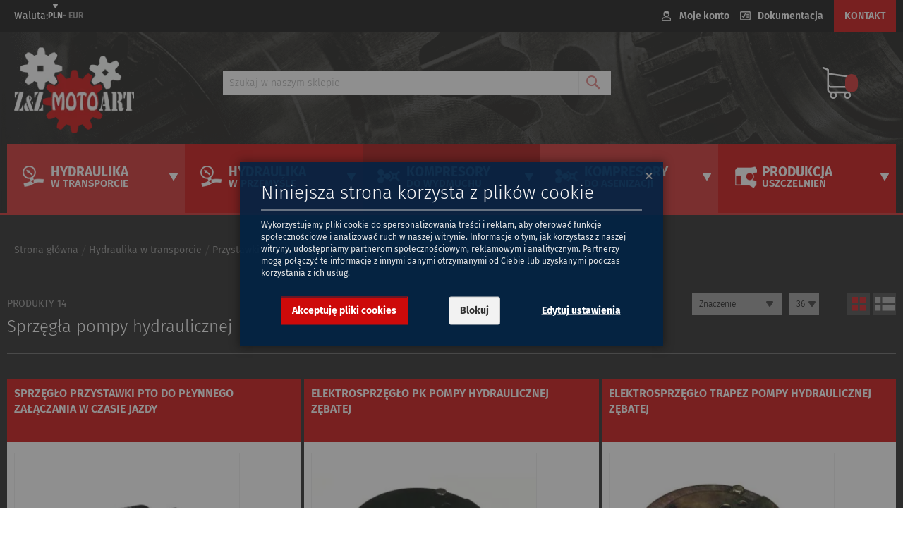

--- FILE ---
content_type: text/html; charset=UTF-8
request_url: https://www.motoart.slask.pl/hydraulika-w-transporcie/przystawki-pto/sprzeglo-pompy-hydraulicznej.html
body_size: 23672
content:
<!doctype html>
<html lang="pl">
    <head >
        <script>
    var LOCALE = 'pl\u002DPL';
    var BASE_URL = 'https\u003A\u002F\u002Fwww.motoart.slask.pl\u002F';
    var require = {
        'baseUrl': 'https\u003A\u002F\u002Fwww.motoart.slask.pl\u002Fstatic\u002Fversion1769507569\u002Ffrontend\u002F4mage\u002Fmotoart\u002Fpl_PL'
    };</script>        <meta charset="utf-8"/>
<meta name="title" content="Sprzęgła pompy hydraulicznej - Przystawki PTO - Hydraulika w transporcie"/>
<meta name="description" content="Z & Z MotoArt jest przedstawicielem firm Binotto i Mariz będcych w czołówce europejskich producentów systemów hydrauliki siłowej stosowanych w wywrotkach, naczepach i przyczepach.
"/>
<meta name="keywords" content="motoart, binotto, Mariz, hydraulika siłowa, siłowniki, pąpy, pompy, przystawki, wywrot, rozdzielacze, elektropompy, elekrtopompy, elektropapy, zbiorniki, zawory, motoart, importer, przedstawiciel
"/>
<meta name="robots" content="INDEX,FOLLOW"/>
<meta name="viewport" content="width=device-width, initial-scale=1"/>
<meta name="format-detection" content="telephone=no"/>
<title>Sprzęgła pompy hydraulicznej - Przystawki PTO - Hydraulika w transporcie</title>
<link  rel="stylesheet" type="text/css"  media="all" href="https://www.motoart.slask.pl/static/version1769507569/frontend/4mage/motoart/pl_PL/mage/calendar.css" />
<link  rel="stylesheet" type="text/css"  media="all" href="https://www.motoart.slask.pl/static/version1769507569/frontend/4mage/motoart/pl_PL/css/styles-m.css" />
<link  rel="stylesheet" type="text/css"  media="all" href="https://www.motoart.slask.pl/static/version1769507569/frontend/4mage/motoart/pl_PL/css/bootstrap-grid.min.css" />
<link  rel="stylesheet" type="text/css"  media="all" href="https://www.motoart.slask.pl/static/version1769507569/frontend/4mage/motoart/pl_PL/jquery/uppy/dist/uppy-custom.css" />
<link  rel="stylesheet" type="text/css"  media="all" href="https://www.motoart.slask.pl/static/version1769507569/frontend/4mage/motoart/pl_PL/Plumrocket_CookieConsent/css/cookie-consent.css" />
<link  rel="stylesheet" type="text/css"  media="all" href="https://www.motoart.slask.pl/static/version1769507569/frontend/4mage/motoart/pl_PL/Smartwave_Dailydeals/css/style.css" />
<link  rel="stylesheet" type="text/css"  media="all" href="https://www.motoart.slask.pl/static/version1769507569/frontend/4mage/motoart/pl_PL/Smartwave_Filterproducts/css/owl.carousel/assets/owl.carousel.css" />
<link  rel="stylesheet" type="text/css"  media="all" href="https://www.motoart.slask.pl/static/version1769507569/frontend/4mage/motoart/pl_PL/Magefan_Blog/css/blog-m.css" />
<link  rel="stylesheet" type="text/css"  media="all" href="https://www.motoart.slask.pl/static/version1769507569/frontend/4mage/motoart/pl_PL/Magefan_Blog/css/blog-new.css" />
<link  rel="stylesheet" type="text/css"  media="all" href="https://www.motoart.slask.pl/static/version1769507569/frontend/4mage/motoart/pl_PL/Magefan_Blog/css/blog-custom.css" />
<link  rel="stylesheet" type="text/css"  media="screen and (min-width: 768px)" href="https://www.motoart.slask.pl/static/version1769507569/frontend/4mage/motoart/pl_PL/css/styles-l.css" />
<link  rel="stylesheet" type="text/css"  media="print" href="https://www.motoart.slask.pl/static/version1769507569/frontend/4mage/motoart/pl_PL/css/print.css" />
<script  type="text/javascript"  src="https://www.motoart.slask.pl/static/version1769507569/_cache/merged/0c9acc335e18967b87908c8a31730f28.js"></script>
<link rel="preload" as="font" crossorigin="anonymous" href="https://www.motoart.slask.pl/static/version1769507569/frontend/4mage/motoart/pl_PL/fonts/firasans/fira-sans-v10-latin-ext_cyrillic_latin_cyrillic-ext-300.woff2" />
<link rel="preload" as="font" crossorigin="anonymous" href="https://www.motoart.slask.pl/static/version1769507569/frontend/4mage/motoart/pl_PL/fonts/firasans/fira-sans-v10-latin-ext_cyrillic_latin_cyrillic-ext-600.woff2" />
<link rel="preload" as="font" crossorigin="anonymous" href="https://www.motoart.slask.pl/static/version1769507569/frontend/4mage/motoart/pl_PL/fonts/firasans/fira-sans-v10-latin-ext_cyrillic_latin_cyrillic-ext-700.woff2" />
<link rel="preload" as="font" crossorigin="anonymous" href="https://www.motoart.slask.pl/static/version1769507569/frontend/4mage/motoart/pl_PL/fonts/firasans/fira-sans-v10-latin-ext_cyrillic_latin_cyrillic-ext-regular.woff2" />
<link  rel="icon" type="image/x-icon" href="https://www.motoart.slask.pl/media/favicon/stores/1/faviikona.jpg" />
<link  rel="shortcut icon" type="image/x-icon" href="https://www.motoart.slask.pl/media/favicon/stores/1/faviikona.jpg" />
            <script type="text/x-magento-init">
        {
            "*": {
                "Magento_PageCache/js/form-key-provider": {
                    "isPaginationCacheEnabled":
                        0                }
            }
        }
    </script>



<script type="text&#x2F;javascript">
window.taggrsQuoteData = {};
window.taggrsCurrency = 'PLN';
window.taggersEventsConfig = {"remove_from_cart":false};
window.taggrsDebugMode = false;

document.addEventListener('DOMContentLoaded', () => {
    taggrsReloadQuoteData();
});

const eventTriggeredCounter = {};

function taggrsReloadQuoteData() {

    return fetch('https://www.motoart.slask.pl/taggrs-datalayer/getquotedata/')
        .then(response => {
            if (!response.ok) {
                console.warn('GET request failed');
            }
            return response.json()
        })
        .then(data => {
            window.taggrsQuoteData = data;
            console.log('Quote data reloaded');
        })
}

function taggrsLoadUserData(callback) {
    return fetch('https://www.motoart.slask.pl/taggrs-datalayer/getuserdata/')
        .then(response => {
            if (!response.ok) {
                console.warn('GET request failed');
            }
            return response.json()
        })
        .then(data => {
            window.taggrsUserData = data;
            if (typeof  callback === 'function') {
                callback(data);
            }
        })
}

function taggrsPush(dataLayer, reloadUserData) {

    if (!dataLayer.hasOwnProperty('ecommerce')) {
        return;
    }

    window.dataLayer = window.dataLayer || [];

    if (!dataLayer.hasOwnProperty('ecommerce')) {
        dataLayer.ecommerce = {};
    }

    const userDataEmpty = !dataLayer.ecommerce.hasOwnProperty('user_data')
        || !dataLayer.ecommerce.user_data.hasOwnProperty('email')

    if (userDataEmpty) {
        taggrsLoadUserData((data) => {
            dataLayer.ecommerce.user_data = data;
            window.dataLayer.push(dataLayer);
            if (window.taggrsDebugMode) {
               console.log(dataLayer);
            }
        });
    } else {
        window.dataLayer.push(dataLayer);
        if (window.taggrsDebugMode) {
            console.log(dataLayer);
        }
    }
}

function taggrsAjaxEvent(eventName, callback, limit) {

    if (typeof limit !== "undefined") {
        if (eventTriggeredCounter.hasOwnProperty(eventName) && eventTriggeredCounter[eventName] >= limit ) {
            return;
        }

        if (!eventTriggeredCounter.hasOwnProperty(eventName)) {
            eventTriggeredCounter[eventName] = 1;
        } else {
            eventTriggeredCounter[eventName]++;
        }
    }

    const ajaxBaseUrl = 'https://www.motoart.slask.pl/taggrs-datalayer/';

    return fetch(ajaxBaseUrl + eventName)
        .then(response => {
            if (!response.ok) console.warn('GET request failed');
                return response.json()
        })
        .then(data => {
            taggrsPush(data, false);
            if (typeof callback === 'function') {
                callback();
            }
        })
        .catch(error => {
            console.log(error);
        });
}</script>    </head>
    <body data-container="body"
          data-mage-init='{"loaderAjax": {}, "loader": { "icon": "https://www.motoart.slask.pl/static/version1769507569/frontend/4mage/motoart/pl_PL/images/loader-2.gif"}}'
        class="pl-thm-4mage pl-thm-4mage-motoart bootstrap-wrapper side-cart page-with-filter page-products categorypath-hydraulika-w-transporcie-przystawki-pto-sprzeglo-pompy-hydraulicznej category-sprzeglo-pompy-hydraulicznej layout-fullwidth boxed mobile-sticky catalog-category-view page-layout-1column" id="html-body">
        

<script>
var prCookieConsentApi = {
    CUSTOMER_CONSENT: 'pr-cookie-consent',
    SYSTEM_COOKIES: [
        'PHPSESSID',
        this.CUSTOMER_CONSENT,
        'user_allowed_save_cookie',
    ],
    config: {},
    whitelist: {},
    isConfigured: false,
    initCookieBlocking: function () {
        var cookieDesc = Object.getOwnPropertyDescriptor(Document.prototype, 'cookie')
            || Object.getOwnPropertyDescriptor(HTMLDocument.prototype, 'cookie');
        if (cookieDesc && cookieDesc.configurable) {
            var api = this;
            Object.defineProperty(document, 'cookie', {
                get: function () {
                    return cookieDesc.get.call(document);
                },
                set: function (cookie) {
                    let cookieName = cookie.substring(0, cookie.indexOf('=')).trim();
                    if (! api.isAllowed(cookieName)) {
                        api.logger.warn('CookieConsent: blocked cookie "' + cookieName + '"');
                        return;
                    }
                    cookieDesc.set.call(document, cookie);
                }
            });
        }
    },
    getCookieValue: function (name) {
        var values = document.cookie.match('(^|;)\\s*' + name + '\\s*=\\s*([^;]+)');
        return values ? decodeURIComponent(values.pop()) : '';
    },
    configure: function (configJson) {
        this.logger.init();
        try {
            this.config = JSON.parse(configJson);
            if (this.config.canManageCookie === null) {
                console.error('CookieConsent: restriction config is invalid');
            }
            this.isConfigured = true;
        } catch (e) {
            console.error('CookieConsent: error has happened during parse JSON');
            return false;
        }
    },
        isAllowedCategory: function (categoryKey) {
        if (! this.config.canManageCookie) {
            return true;
        }
        if (this.isEssentialCategory(categoryKey)) {
            return true;
        }
        if (this.isOptIn()) {
            if (this.isAllCategoriesAllowed()) {
                return true;
            }
            return this.getCustomerConsent().includes(categoryKey);
        }
        return this.config.canUseCookieBeforeOptIn;
    },
        isAllowed: function (cookieName) {
        if (prCookieConsentApi.isSystemCookie(cookieName)) {
            return true;
        }
        if (! this.config.canManageCookie) {
            return true;
        }
        if (this.whitelist[cookieName]) {
            return true;
        }
        cookieName = this.getTrueCookieName(cookieName);
        if (! prCookieConsentApi.isOptIn()) {
            if (this.config.canUseCookieBeforeOptIn) {
                return true;
            }
            if (prCookieConsentApi.isKnownCookie(cookieName)) {
                return this.isInEssentialCategory(cookieName);
            }
            return false;
        }
        if (! prCookieConsentApi.isKnownCookie(cookieName)) {
            return ! this.config.canBlockUnknownCookie;
        }
        return this.isInAllowedCategory(cookieName);
    },
    isAllCategoriesAllowed: function () {
        if (null === this.cache.get('allowAllCategories')) {
            var customerConsent = this.getCustomerConsent();
            if (customerConsent && customerConsent.includes('all') ) {
                this.cache.set('allowAllCategories', true);
            } else {
                var allowedWebsites = this.websiteRestriction.getAllowed();
                this.cache.set('allowAllCategories', allowedWebsites[this.config.mage.website] === 1);
            }
        }
        return this.cache.get('allowAllCategories');
    },
    isEssentialCategory: function (categoryKey) {
        return this.config.essentialCategoryKeys.includes(categoryKey);
    },
    isInEssentialCategory: function (cookieName) {
        return this.isEssentialCategory(this.getCookieCategory(cookieName));
    },
    isInAllowedCategory: function (cookieName) {
        return this.isAllowedCategory(this.getCookieCategory(cookieName));
    },
    getCookieCategory: function (cookieName) {
        return this.config.cookieToCategoryMapping[cookieName];
    },
    getCustomerConsent: function () {
        var consent = this.getCookieValue(this.CUSTOMER_CONSENT);
        return consent ? JSON.parse(consent) : false;
    },
    isOptIn: function () {
        var allowedWithDefaultCookie = this.websiteRestriction.getAllowed()[this.config.mage.website] === 1;
        return Boolean(this.getCustomerConsent()) || allowedWithDefaultCookie;
    },
    isSystemCookie: function (cookieName) {
        return this.SYSTEM_COOKIES.includes(cookieName);
    },
    isKnownCookie: function (cookieName) {
        return this.config.cookieToCategoryMapping.hasOwnProperty(cookieName);
    },
    getTrueCookieName: function (cookieName) {
        var keys = Object.keys(this.config.dynamicNamesPatterns), key;
        for (var i = 0, length = keys.length; i < length; i++) {
            key = keys[i];
            if (new RegExp(this.config.dynamicNamesPatterns[key]).test(cookieName)) {
                return key;
            }
        }
        return cookieName;
    },
    websiteRestriction: {
        getAllowed: function () {
            var allowedWebsites = prCookieConsentApi.getCookieValue(prCookieConsentApi.config.mage.cookieName);
            allowedWebsites = allowedWebsites ? JSON.parse(allowedWebsites) : undefined;
            return (allowedWebsites !== undefined) ? allowedWebsites : {};
        },
    },
    cache: {
        cacheData: {allowAllCategories: null},
        get: function (key) {
            return this.cacheData[key];
        },
        set: function (key, value) {
            this.cacheData[key] = value;
        },
        reset: function () {
            this.cacheData = {allowAllCategories: null};
        }
    },
    logger: {
        level: 0, /* disabled */
        init: function () {
            if (window.location.hash === '#pr-enable-cookie-log') {
                this.level = 1; /* only warnings and errors */
            }
            if (window.location.hash === '#pr-enable-cookie-log-all') {
                this.level = 2; /* all logs */
            }
        },
        log: function () {
            this.level > 1 && console.log.apply(console, arguments);
        },
        warn: function () {
            this.level > 0 && console.warn.apply(console, arguments);
        },
        error: function () {
            this.level > 0 && console.error.apply(console, arguments);
        },
    }
};
prCookieConsentApi.configure('\u007B\u0022canManageCookie\u0022\u003Atrue,\u0022canUseCookieBeforeOptIn\u0022\u003Afalse,\u0022canBlockUnknownCookie\u0022\u003Atrue,\u0022consent\u0022\u003A\u007B\u0022isLoggedIn\u0022\u003Atrue,\u0022logUrl\u0022\u003A\u0022https\u003A\u005C\u002F\u005C\u002Fwww.motoart.slask.pl\u005C\u002Fpr\u002Dcookie\u002Dconsent\u005C\u002Fconsent_customer\u005C\u002Fupdate\u005C\u002F\u0022,\u0022reloadAfterAccept\u0022\u003Atrue,\u0022reloadAfterDecline\u0022\u003Atrue,\u0022expiry\u0022\u003A365\u007D,\u0022cookie\u0022\u003A\u007B\u0022path\u0022\u003A\u0022\u005C\u002F\u0022,\u0022domain\u0022\u003A\u0022www.motoart.slask.pl\u0022,\u0022parentDomain\u0022\u003A\u0022.motoart.slask.pl\u0022\u007D,\u0022cookies\u0022\u003A\u007B\u0022pr\u002Dcookie\u002Dnotice\u002Dstatus\u0022\u003A\u007B\u0022domain\u0022\u003A\u0022\u0022\u007D,\u0022user_allowed_save_cookie\u0022\u003A\u007B\u0022domain\u0022\u003A\u0022\u0022\u007D,\u0022guest\u002Dview\u0022\u003A\u007B\u0022domain\u0022\u003A\u0022\u0022\u007D,\u0022login_redirect\u0022\u003A\u007B\u0022domain\u0022\u003A\u0022\u0022\u007D,\u0022mage\u002Dmessages\u0022\u003A\u007B\u0022domain\u0022\u003A\u0022\u0022\u007D,\u0022section_data_ids\u0022\u003A\u007B\u0022domain\u0022\u003A\u0022\u0022\u007D,\u0022store\u0022\u003A\u007B\u0022domain\u0022\u003A\u0022\u0022\u007D,\u0022amz_auth_err\u0022\u003A\u007B\u0022domain\u0022\u003A\u0022\u0022\u007D,\u0022amz_auth_logout\u0022\u003A\u007B\u0022domain\u0022\u003A\u0022\u0022\u007D,\u0022mage\u002Dcache\u002Dsessid\u0022\u003A\u007B\u0022domain\u0022\u003A\u0022\u0022\u007D,\u0022mage\u002Dcache\u002Dstorage\u0022\u003A\u007B\u0022domain\u0022\u003A\u0022\u0022\u007D,\u0022stf\u0022\u003A\u007B\u0022domain\u0022\u003A\u0022\u0022\u007D,\u0022recently_viewed_product\u0022\u003A\u007B\u0022domain\u0022\u003A\u0022\u0022\u007D,\u0022recently_viewed_product_previous\u0022\u003A\u007B\u0022domain\u0022\u003A\u0022\u0022\u007D,\u0022mage\u002Dtranslation\u002Dstorage\u0022\u003A\u007B\u0022domain\u0022\u003A\u0022\u0022\u007D,\u0022mage\u002Dtranslation\u002Dfile\u002Dversion\u0022\u003A\u007B\u0022domain\u0022\u003A\u0022\u0022\u007D,\u0022product_data_storage\u0022\u003A\u007B\u0022domain\u0022\u003A\u0022\u0022\u007D,\u0022recently_compared_product\u0022\u003A\u007B\u0022domain\u0022\u003A\u0022\u0022\u007D,\u0022recently_compared_product_previous\u0022\u003A\u007B\u0022domain\u0022\u003A\u0022\u0022\u007D,\u0022mage\u002Dcache\u002Dstorage\u002Dsection\u002Dinvalidation\u0022\u003A\u007B\u0022domain\u0022\u003A\u0022\u0022\u007D,\u0022_ga\u0022\u003A\u007B\u0022domain\u0022\u003A\u0022\u0022\u007D,\u0022_gid\u0022\u003A\u007B\u0022domain\u0022\u003A\u0022\u0022\u007D,\u0022_gat\u0022\u003A\u007B\u0022domain\u0022\u003A\u0022\u0022\u007D,\u0022_dc_gtm_\u002A\u0022\u003A\u007B\u0022domain\u0022\u003A\u0022\u0022\u007D,\u0022pr\u002Dcookie\u002Dconsent\u0022\u003A\u007B\u0022domain\u0022\u003A\u0022\u0022\u007D,\u0022pr\u002Dcookie\u002Dconsent\u002Did\u0022\u003A\u007B\u0022domain\u0022\u003A\u0022\u0022\u007D,\u0022form_key\u0022\u003A\u007B\u0022domain\u0022\u003A\u0022\u0022\u007D,\u0022X\u002DMagento\u002DVary\u0022\u003A\u007B\u0022domain\u0022\u003A\u0022\u0022\u007D,\u0022private_content_version\u0022\u003A\u007B\u0022domain\u0022\u003A\u0022\u0022\u007D,\u0022persistent_shopping_cart\u0022\u003A\u007B\u0022domain\u0022\u003A\u0022\u0022\u007D,\u0022add_to_cart\u0022\u003A\u007B\u0022domain\u0022\u003A\u0022\u0022\u007D,\u0022mage\u002Dbanners\u002Dcache\u002Dstorage\u0022\u003A\u007B\u0022domain\u0022\u003A\u0022\u0022\u007D,\u0022remove_from_cart\u0022\u003A\u007B\u0022domain\u0022\u003A\u0022\u0022\u007D\u007D,\u0022mage\u0022\u003A\u007B\u0022website\u0022\u003A1,\u0022cookieName\u0022\u003A\u0022user_allowed_save_cookie\u0022,\u0022lifetime\u0022\u003A31536000\u007D,\u0022cookieToCategoryMapping\u0022\u003A\u007B\u0022pr\u002Dcookie\u002Dnotice\u002Dstatus\u0022\u003A\u0022necessary\u0022,\u0022user_allowed_save_cookie\u0022\u003A\u0022necessary\u0022,\u0022guest\u002Dview\u0022\u003A\u0022necessary\u0022,\u0022login_redirect\u0022\u003A\u0022necessary\u0022,\u0022mage\u002Dmessages\u0022\u003A\u0022necessary\u0022,\u0022section_data_ids\u0022\u003A\u0022necessary\u0022,\u0022store\u0022\u003A\u0022necessary\u0022,\u0022amz_auth_err\u0022\u003A\u0022necessary\u0022,\u0022amz_auth_logout\u0022\u003A\u0022necessary\u0022,\u0022mage\u002Dcache\u002Dsessid\u0022\u003A\u0022necessary\u0022,\u0022mage\u002Dcache\u002Dstorage\u0022\u003A\u0022necessary\u0022,\u0022stf\u0022\u003A\u0022necessary\u0022,\u0022recently_viewed_product\u0022\u003A\u0022necessary\u0022,\u0022recently_viewed_product_previous\u0022\u003A\u0022necessary\u0022,\u0022mage\u002Dtranslation\u002Dstorage\u0022\u003A\u0022necessary\u0022,\u0022mage\u002Dtranslation\u002Dfile\u002Dversion\u0022\u003A\u0022necessary\u0022,\u0022product_data_storage\u0022\u003A\u0022necessary\u0022,\u0022recently_compared_product\u0022\u003A\u0022necessary\u0022,\u0022recently_compared_product_previous\u0022\u003A\u0022necessary\u0022,\u0022mage\u002Dcache\u002Dstorage\u002Dsection\u002Dinvalidation\u0022\u003A\u0022necessary\u0022,\u0022_ga\u0022\u003A\u0022statistics\u0022,\u0022_gid\u0022\u003A\u0022statistics\u0022,\u0022_gat\u0022\u003A\u0022statistics\u0022,\u0022_dc_gtm_\u002A\u0022\u003A\u0022statistics\u0022,\u0022pr\u002Dcookie\u002Dconsent\u0022\u003A\u0022necessary\u0022,\u0022pr\u002Dcookie\u002Dconsent\u002Did\u0022\u003A\u0022necessary\u0022,\u0022form_key\u0022\u003A\u0022necessary\u0022,\u0022X\u002DMagento\u002DVary\u0022\u003A\u0022necessary\u0022,\u0022private_content_version\u0022\u003A\u0022necessary\u0022,\u0022persistent_shopping_cart\u0022\u003A\u0022necessary\u0022,\u0022add_to_cart\u0022\u003A\u0022statistics\u0022,\u0022mage\u002Dbanners\u002Dcache\u002Dstorage\u0022\u003A\u0022necessary\u0022,\u0022remove_from_cart\u0022\u003A\u0022statistics\u0022\u007D,\u0022essentialCategoryKeys\u0022\u003A\u005B\u0022necessary\u0022\u005D,\u0022dynamicNamesPatterns\u0022\u003A\u007B\u0022_dc_gtm_\u002A\u0022\u003A\u0022_dc_gtm_.\u002A\u0022\u007D\u007D');
prCookieConsentApi.initCookieBlocking();

define('prCookieConsentApi', function () {return prCookieConsentApi});

require([
    'Plumrocket_CookieConsent/js/model/restriction',
], function (restriction) {
    restriction.configure(prCookieConsentApi);
});
</script>

<!-- Google Tag Manager -->
<script>
(function (config, prCookieConsentApi) {
    function runGtm(config)
    {
        (function (w,d,s,l,i) {
            w[l]=w[l]||[];w[l].push({'gtm.start':
            new Date().getTime(),event:'gtm.js'});var f=d.getElementsByTagName(s)[0],
            j=d.createElement(s),dl=l!='dataLayer'?'&l='+l:'';j.async=true;j.src=
            'https://www.googletagmanager.com/gtm.js?id='+i+dl;f.parentNode.insertBefore(j,f);
        })(window,document,'script','dataLayer',config.containerId);
    }

    if (! config.consentMode) {
        if (prCookieConsentApi.isAllowedCategory(config.categoryKey)) {
            runGtm(config)
        }
        return;
    }

    if (config.consentMode) {
        window.dataLayer = window.dataLayer || [];
        function gtag()
        {
            dataLayer.push(arguments);
        }

        gtag('consent', 'default', config.defaultConsentTypes);

        for (const [key, categoryKey] of Object.entries(config.consentTypesCategories)) {
            if (prCookieConsentApi.isAllowedCategory(categoryKey)) {
                gtag('consent', 'update', {[key]: 'granted'});
            }
        }
        runGtm(config);
    }
})(JSON.parse('{"categoryKey":"marketing","containerId":"GTM-5R6RDFF","consentMode":1,"defaultConsentTypes":{"ad_storage":"denied","analytics_storage":"denied","functionality_storage":"denied","personalization_storage":"denied","security_storage":"granted","ad_user_data":"denied","ad_personalization":"denied"},"consentTypesCategories":{"ad_storage":"marketing","analytics_storage":"statistics","functionality_storage":"preferences","personalization_storage":"preferences","security_storage":"necessary","ad_user_data":"marketing","ad_personalization":"marketing"}}'), prCookieConsentApi);
</script>
<!-- End Google Tag Manager -->




<script type="text/x-magento-init">
    {
        "*": {
            "Magento_PageBuilder/js/widget-initializer": {
                "config": {"[data-content-type=\"slider\"][data-appearance=\"default\"]":{"Magento_PageBuilder\/js\/content-type\/slider\/appearance\/default\/widget":false},"[data-content-type=\"map\"]":{"Magento_PageBuilder\/js\/content-type\/map\/appearance\/default\/widget":false},"[data-content-type=\"row\"]":{"Magento_PageBuilder\/js\/content-type\/row\/appearance\/default\/widget":false},"[data-content-type=\"tabs\"]":{"Magento_PageBuilder\/js\/content-type\/tabs\/appearance\/default\/widget":false},"[data-content-type=\"slide\"]":{"Magento_PageBuilder\/js\/content-type\/slide\/appearance\/default\/widget":{"buttonSelector":".pagebuilder-slide-button","showOverlay":"hover","dataRole":"slide"}},"[data-content-type=\"banner\"]":{"Magento_PageBuilder\/js\/content-type\/banner\/appearance\/default\/widget":{"buttonSelector":".pagebuilder-banner-button","showOverlay":"hover","dataRole":"banner"}},"[data-content-type=\"buttons\"]":{"Magento_PageBuilder\/js\/content-type\/buttons\/appearance\/inline\/widget":false},"[data-content-type=\"products\"][data-appearance=\"carousel\"]":{"Magento_PageBuilder\/js\/content-type\/products\/appearance\/carousel\/widget":false},"[data-content-type=\"filterproducts\"][data-appearance=\"owlcarousel\"]":{"Smartwave_Filterproducts\/js\/content-type\/filterproducts\/appearance\/carousel\/widget":false}},
                "breakpoints": {"desktop":{"label":"Desktop","stage":true,"default":true,"class":"desktop-switcher","icon":"Magento_PageBuilder::css\/images\/switcher\/switcher-desktop.svg","conditions":{"min-width":"1024px"},"options":{"products":{"default":{"slidesToShow":"5"}}}},"tablet":{"conditions":{"max-width":"1024px","min-width":"768px"},"options":{"products":{"default":{"slidesToShow":"4"},"continuous":{"slidesToShow":"3"}}}},"mobile":{"label":"Mobile","stage":true,"class":"mobile-switcher","icon":"Magento_PageBuilder::css\/images\/switcher\/switcher-mobile.svg","media":"only screen and (max-width: 768px)","conditions":{"max-width":"768px","min-width":"640px"},"options":{"products":{"default":{"slidesToShow":"3"}}}},"mobile-small":{"conditions":{"max-width":"640px"},"options":{"products":{"default":{"slidesToShow":"2"},"continuous":{"slidesToShow":"1"}}}}}            }
        }
    }
</script>

<div class="cookie-status-message" id="cookie-status">
    The store will not work correctly when cookies are disabled.</div>
<script type="text&#x2F;javascript">document.querySelector("#cookie-status").style.display = "none";</script>
<script type="text/x-magento-init">
    {
        "*": {
            "cookieStatus": {}
        }
    }
</script>

<script type="text/x-magento-init">
    {
        "*": {
            "mage/cookies": {
                "expires": null,
                "path": "\u002F",
                "domain": ".www.motoart.slask.pl",
                "secure": true,
                "lifetime": "3600"
            }
        }
    }
</script>
    <noscript>
        <div class="message global noscript">
            <div class="content">
                <p>
                    <strong>Wygląda na to, że JavaScript jest wyłączony w twojej przeglądarce.</strong>
                    <span>
                        By w pełni cieszyć się naszą stroną, upewnij się, że włączyłeś JavaScript w swojej przeglądarce.                    </span>
                </p>
            </div>
        </div>
    </noscript>

<script>
    window.cookiesConfig = window.cookiesConfig || {};
    window.cookiesConfig.secure = true;
</script><script>    require.config({
        map: {
            '*': {
                wysiwygAdapter: 'mage/adminhtml/wysiwyg/tiny_mce/tinymceAdapter'
            }
        }
    });</script><script>    require.config({
        paths: {
            googleMaps: 'https\u003A\u002F\u002Fmaps.googleapis.com\u002Fmaps\u002Fapi\u002Fjs\u003Fv\u003D3.53\u0026key\u003D'
        },
        config: {
            'Magento_PageBuilder/js/utils/map': {
                style: '',
            },
            'Magento_PageBuilder/js/content-type/map/preview': {
                apiKey: '',
                apiKeyErrorMessage: 'You\u0020must\u0020provide\u0020a\u0020valid\u0020\u003Ca\u0020href\u003D\u0027https\u003A\u002F\u002Fwww.motoart.slask.pl\u002Fadminhtml\u002Fsystem_config\u002Fedit\u002Fsection\u002Fcms\u002F\u0023cms_pagebuilder\u0027\u0020target\u003D\u0027_blank\u0027\u003EGoogle\u0020Maps\u0020API\u0020key\u003C\u002Fa\u003E\u0020to\u0020use\u0020a\u0020map.'
            },
            'Magento_PageBuilder/js/form/element/map': {
                apiKey: '',
                apiKeyErrorMessage: 'You\u0020must\u0020provide\u0020a\u0020valid\u0020\u003Ca\u0020href\u003D\u0027https\u003A\u002F\u002Fwww.motoart.slask.pl\u002Fadminhtml\u002Fsystem_config\u002Fedit\u002Fsection\u002Fcms\u002F\u0023cms_pagebuilder\u0027\u0020target\u003D\u0027_blank\u0027\u003EGoogle\u0020Maps\u0020API\u0020key\u003C\u002Fa\u003E\u0020to\u0020use\u0020a\u0020map.'
            },
        }
    });</script><script>
    require.config({
        shim: {
            'Magento_PageBuilder/js/utils/map': {
                deps: ['googleMaps']
            }
        }
    });</script>
<div data-bind="scope: 'pr-cookie-notice'" class="pr-cookie-notice-wrapper">
    <!-- ko template: getTemplate() --><!-- /ko -->
</div>

<script type="text/x-magento-init">
    {
        "*": {
            "Magento_Ui/js/core/app": {"components":{"pr-cookie-notice":{"component":"Plumrocket_CookieConsent\/js\/view\/notice","template":"Plumrocket_CookieConsent\/notice\/default","displayStyle":"popup","acceptButtonConfig":{"label":"Akceptuj\u0119 pliki cookies","text_color":null,"text_color_on_hover":null,"background_color":null,"background_color_on_hover":null},"declineButtonConfig":{"enabled":true,"label":"Blokuj","text_color":null,"text_color_on_hover":null,"background_color":null,"background_color_on_hover":null},"settingsButtonConfig":{"enabled":true,"type":"link","label":"Edytuj ustawienia","link_color":null,"link_color_on_hover":null},"statusCookieName":"pr-cookie-notice-status","noticeTitle":"Niniejsza strona korzysta z plik\u00f3w cookie","noticeTextHtml":"<p>Wykorzystujemy pliki cookie do spersonalizowania tre\u015bci i reklam, aby oferowa\u0107 funkcje spo\u0142eczno\u015bciowe i analizowa\u0107 ruch w naszej witrynie. Informacje o tym, jak korzystasz z naszej witryny, udost\u0119pniamy partnerom spo\u0142eczno\u015bciowym, reklamowym i analitycznym. Partnerzy mog\u0105 po\u0142\u0105czy\u0107 te informacje z innymi danymi otrzymanymi od Ciebie lub uzyskanymi podczas korzystania z ich us\u0142ug. ","design":{"titleColor":"#f6f6f6","textColor":"#e6e6e6","backgroundColor":"#002244E3","overlayBackgroundColor":"","overlayBlur":false}}}}        }
    }
</script>

<div data-bind="scope: 'pr-cookie-settings-bar'" class="pr-cookie-settings-bar-wrapper">
    <!-- ko template: getTemplate() --><!-- /ko -->
</div>

<script type="text/x-magento-init">
    {
        "*": {
            "Magento_Ui/js/core/app": {"components":{"pr-cookie-settings-bar":{"component":"Plumrocket_CookieConsent\/js\/view\/settings","template":"Plumrocket_CookieConsent\/settings\/left-bar","categories":[{"key":"necessary","is_essential":true,"is_pre_checked":false,"name":"Wymagane ciasteczka","description":"Te pliki cookie s\u0105 niezb\u0119dne do przegl\u0105dania naszego sklepu i korzystania z jego funkcji. Pliki cookie, kt\u00f3re umo\u017cliwiaj\u0105 przechowywanie element\u00f3w w koszyku, utrzymuj\u0105 Ci\u0119 zalogowanym oraz pliki cookie, kt\u00f3re zapisuj\u0105 Twoje spersonalizowane preferencje, to przyk\u0142ady  niezb\u0119dnych plik\u00f3w cookie. Te pliki cookie s\u0105 niezb\u0119dne dla funkcjonalno\u015bci witryny i nie mog\u0105 by\u0107 wy\u0142\u0105czone przez u\u017cytkownik\u00f3w.","sort_order":0},{"key":"preferences","is_essential":false,"is_pre_checked":false,"name":"Ciasteczka preferencji","description":"Te pliki cookie umo\u017cliwiaj\u0105 witrynie zapami\u0119tanie wybor\u00f3w dokonanych w przesz\u0142o\u015bci, takich jak preferowany j\u0119zyk, ulubione filtry wyszukiwania lub nazwa u\u017cytkownika i has\u0142o, dzi\u0119ki czemu mo\u017cna si\u0119 automatycznie zalogowa\u0107.","sort_order":0},{"key":"statistics","is_essential":false,"is_pre_checked":false,"name":"Ciasteczka statystyczne","description":"Te pliki cookie zbieraj\u0105 informacje o tym, w jaki spos\u00f3b korzystasz z witryny, np. kt\u00f3re strony odwiedzi\u0142e\u015b i kt\u00f3re linki klikn\u0105\u0142e\u015b. \u017badna z tych informacji nie mo\u017ce zosta\u0107 wykorzystana do identyfikacji u\u017cytkownika. Wszystkie s\u0105 anonimowe. Ich jedynym celem jest ulepszanie funkcji serwisu. Obejmuje to pliki cookie z zewn\u0119trznych us\u0142ug analitycznych, takich jak analityka odwiedzin, mapy ciep\u0142a i analityka medi\u00f3w spo\u0142eczno\u015bciowych.","sort_order":0},{"key":"marketing","is_essential":false,"is_pre_checked":false,"name":"Ciasteczka marketingowe","description":"Te pliki cookie \u015bledz\u0105 Twoj\u0105 aktywno\u015b\u0107 online, aby pom\u00f3c reklamodawcom dostarcza\u0107 trafniejsze reklamy lub ograniczy\u0107 liczb\u0119 wy\u015bwietle\u0144 reklamy. Te pliki cookie mog\u0105 udost\u0119pnia\u0107 te informacje innym organizacjom lub reklamodawcom. S\u0105 to trwa\u0142e pliki cookie i prawie zawsze s\u0105 pochodzenia zewn\u0119trznego.","sort_order":0}],"cookies":[{"name":"pr-cookie-notice-status","category_key":"necessary","type":"first","typeLabel":"1st Party","domain":"","domainLabel":"www.motoart.slask.pl","duration":0,"durationLabel":"Sesja","description":"Przechowuje stan zamkni\u0119cia powiadomienia o plikach cookie."},{"name":"user_allowed_save_cookie","category_key":"necessary","type":"first","typeLabel":"1st Party","domain":"","domainLabel":"www.motoart.slask.pl","duration":31536000,"durationLabel":"365 days","description":"Przechowuje wbudowan\u0105 zgod\u0119 na pliki cookie dla ka\u017cdej witryny."},{"name":"guest-view","category_key":"necessary","type":"first","typeLabel":"1st Party","domain":"","domainLabel":"www.motoart.slask.pl","duration":0,"durationLabel":"Sesja","description":"Przechowuje identyfikator zam\u00f3wienia u\u017cywany przez kupuj\u0105cych go\u015bcia do pobierania stanu zam\u00f3wienia. Widok zam\u00f3wie\u0144 go\u015bci. U\u017cywane w wid\u017cetach \u201eZam\u00f3wienia i zwroty\u201d."},{"name":"login_redirect","category_key":"necessary","type":"first","typeLabel":"1st Party","domain":"","domainLabel":"www.motoart.slask.pl","duration":0,"durationLabel":"Sesja","description":"Zachowuje stron\u0119 docelow\u0105, kt\u00f3r\u0105 klient wczytywa\u0142 przed skierowaniem do zalogowania."},{"name":"mage-messages","category_key":"necessary","type":"first","typeLabel":"1st Party","domain":"","domainLabel":"www.motoart.slask.pl","duration":31536000,"durationLabel":"365 days","description":"\u015aledzi komunikaty o b\u0142\u0119dach i inne powiadomienia wy\u015bwietlane u\u017cytkownikowi, takie jak komunikat o zgodzie na pliki cookie i r\u00f3\u017cne komunikaty o b\u0142\u0119dach. Wiadomo\u015b\u0107 jest usuwana z pliku cookie po jej wy\u015bwietleniu kupuj\u0105cemu."},{"name":"section_data_ids","category_key":"necessary","type":"first","typeLabel":"1st Party","domain":"","domainLabel":"www.motoart.slask.pl","duration":0,"durationLabel":"Sesja","description":"Przechowuje informacje specyficzne dla klienta zwi\u0105zane z dzia\u0142aniami inicjowanymi przez kupuj\u0105cego, takimi jak wy\u015bwietlanie listy \u017cycze\u0144, informacje o zam\u00f3wieniu itp."},{"name":"store","category_key":"necessary","type":"first","typeLabel":"1st Party","domain":"","domainLabel":"www.motoart.slask.pl","duration":31536000,"durationLabel":"365 days","description":"\u015aledzi konkretny widok sklepu\/lokal wybrany przez kupuj\u0105cego."},{"name":"amz_auth_err","category_key":"necessary","type":"first","typeLabel":"1st Party","domain":"","domainLabel":"www.motoart.slask.pl","duration":31536000,"durationLabel":"365 days","description":"U\u017cywane, je\u015bli w\u0142\u0105czona jest opcja W\u0142\u0105cz logowanie z Amazon. Warto\u015b\u0107 1 wskazuje na b\u0142\u0105d autoryzacji."},{"name":"amz_auth_logout","category_key":"necessary","type":"first","typeLabel":"1st Party","domain":"","domainLabel":"www.motoart.slask.pl","duration":86400,"durationLabel":"1 dzie\u0144","description":"U\u017cywane, je\u015bli w\u0142\u0105czona jest opcja W\u0142\u0105cz logowanie z Amazon. Warto\u015b\u0107 1 wskazuje, \u017ce u\u017cytkownik powinien zosta\u0107 wylogowany."},{"name":"mage-cache-sessid","category_key":"necessary","type":"first","typeLabel":"1st Party","domain":"","domainLabel":"www.motoart.slask.pl","duration":0,"durationLabel":"Sesja","description":"Warto\u015b\u0107 tego pliku cookie uruchamia czyszczenie lokalnej pami\u0119ci podr\u0119cznej. Po usuni\u0119ciu pliku cookie przez aplikacj\u0119 zaplecza administrator czy\u015bci pami\u0119\u0107 lokaln\u0105 i ustawia warto\u015b\u0107 pliku cookie na true."},{"name":"mage-cache-storage","category_key":"necessary","type":"first","typeLabel":"1st Party","domain":"","domainLabel":"www.motoart.slask.pl","duration":0,"durationLabel":"Sesja","description":"Lokalne przechowywanie tre\u015bci specyficznych dla odwiedzaj\u0105cych, kt\u00f3re umo\u017cliwiaj\u0105 funkcje e-commerce."},{"name":"stf","category_key":"necessary","type":"first","typeLabel":"1st Party","domain":"","domainLabel":"www.motoart.slask.pl","duration":0,"durationLabel":"Sesja","description":"Rejestruje czas wys\u0142ania wiadomo\u015bci przez modu\u0142 SendFriend (Email a Friend)."},{"name":"recently_viewed_product","category_key":"necessary","type":"first","typeLabel":"1st Party","domain":"","domainLabel":"www.motoart.slask.pl","duration":86400,"durationLabel":"1 dzie\u0144","description":"Przechowuje identyfikatory ostatnio ogl\u0105danych produkt\u00f3w, aby u\u0142atwi\u0107 nawigacj\u0119."},{"name":"recently_viewed_product_previous","category_key":"necessary","type":"first","typeLabel":"1st Party","domain":"","domainLabel":"www.motoart.slask.pl","duration":86400,"durationLabel":"1 dzie\u0144","description":"Przechowuje identyfikatory produkt\u00f3w ostatnio ogl\u0105danych produkt\u00f3w, aby u\u0142atwi\u0107 nawigacj\u0119."},{"name":"mage-translation-storage","category_key":"necessary","type":"first","typeLabel":"1st Party","domain":"","domainLabel":"www.motoart.slask.pl","duration":86400,"durationLabel":"1 dzie\u0144","description":"Przechowuje przet\u0142umaczon\u0105 tre\u015b\u0107 na \u017c\u0105danie kupuj\u0105cego. U\u017cywane, gdy strategia t\u0142umaczenia jest skonfigurowana jako \u201eS\u0142ownik (t\u0142umaczenie po stronie witryny sklepowej)\u201d."},{"name":"mage-translation-file-version","category_key":"necessary","type":"first","typeLabel":"1st Party","domain":"","domainLabel":"www.motoart.slask.pl","duration":86400,"durationLabel":"1 dzie\u0144","description":"\u015aledzi wersj\u0119 t\u0142umacze\u0144 w pami\u0119ci lokalnej. U\u017cywane, gdy strategia t\u0142umaczenia jest skonfigurowana jako s\u0142ownik (t\u0142umaczenie po stronie witryny sklepowej)."},{"name":"product_data_storage","category_key":"necessary","type":"first","typeLabel":"1st Party","domain":"","domainLabel":"www.motoart.slask.pl","duration":86400,"durationLabel":"1 dzie\u0144","description":"Przechowuje konfiguracj\u0119 danych produkt\u00f3w zwi\u0105zanych z ostatnio ogl\u0105danymi\/por\u00f3wnywanymi produktami."},{"name":"recently_compared_product","category_key":"necessary","type":"first","typeLabel":"1st Party","domain":"","domainLabel":"www.motoart.slask.pl","duration":86400,"durationLabel":"1 dzie\u0144","description":"Przechowuje identyfikatory ostatnio por\u00f3wnywanych produkt\u00f3w."},{"name":"recently_compared_product_previous","category_key":"necessary","type":"first","typeLabel":"1st Party","domain":"","domainLabel":"www.motoart.slask.pl","duration":86400,"durationLabel":"1 dzie\u0144","description":"Przechowuje identyfikatory produkt\u00f3w wcze\u015bniej por\u00f3wnywanych produkt\u00f3w w celu \u0142atwej nawigacji."},{"name":"mage-cache-storage-section-invalidation","category_key":"necessary","type":"first","typeLabel":"1st Party","domain":"","domainLabel":"www.motoart.slask.pl","duration":86400,"durationLabel":"1 dzie\u0144","description":"Wymusza lokalne przechowywanie okre\u015blonych sekcji tre\u015bci, kt\u00f3re powinny zosta\u0107 uniewa\u017cnione."},{"name":"_ga","category_key":"statistics","type":"first","typeLabel":"1st Party","domain":"","domainLabel":"www.motoart.slask.pl","duration":63072000,"durationLabel":"730 days","description":"S\u0142u\u017cy do rozr\u00f3\u017cniania u\u017cytkownik\u00f3w."},{"name":"_gid","category_key":"statistics","type":"first","typeLabel":"1st Party","domain":"","domainLabel":"www.motoart.slask.pl","duration":86400,"durationLabel":"1 dzie\u0144","description":"S\u0142u\u017cy do rozr\u00f3\u017cniania u\u017cytkownik\u00f3w."},{"name":"_gat","category_key":"statistics","type":"first","typeLabel":"1st Party","domain":"","domainLabel":"www.motoart.slask.pl","duration":86400,"durationLabel":"1 dzie\u0144","description":"S\u0142u\u017cy do ograniczania szybko\u015bci \u017c\u0105da\u0144."},{"name":"_dc_gtm_*","category_key":"statistics","type":"first","typeLabel":"1st Party","domain":"","domainLabel":"www.motoart.slask.pl","duration":60,"durationLabel":"poni\u017cej godziny","description":"S\u0142u\u017cy do ograniczania szybko\u015bci \u017c\u0105da\u0144."},{"name":"pr-cookie-consent","category_key":"necessary","type":"first","typeLabel":"1st Party","domain":"","domainLabel":"www.motoart.slask.pl","duration":365,"durationLabel":"poni\u017cej godziny","description":"Zachowuje Twoj\u0105 zgod\u0119 na pliki cookie."},{"name":"pr-cookie-consent-id","category_key":"necessary","type":"first","typeLabel":"1st Party","domain":"","domainLabel":"www.motoart.slask.pl","duration":365,"durationLabel":"poni\u017cej godziny","description":"Zachowuje identyfikator zgody na pliki cookie."},{"name":"form_key","category_key":"necessary","type":"first","typeLabel":"1st Party","domain":"","domainLabel":"www.motoart.slask.pl","duration":3600,"durationLabel":" 1 godzina","description":"\u015arodek bezpiecze\u0144stwa, kt\u00f3ry do\u0142\u0105cza losowy ci\u0105g do wszystkich przesy\u0142anych formularzy w celu ochrony danych przed fa\u0142szowaniem \u017c\u0105da\u0144 mi\u0119dzy witrynami (CSRF)."},{"name":"X-Magento-Vary","category_key":"necessary","type":"first","typeLabel":"1st Party","domain":"","domainLabel":"www.motoart.slask.pl","duration":3600,"durationLabel":" 1 godzina","description":"Ustawienie konfiguracji, kt\u00f3re poprawia wydajno\u015b\u0107 podczas korzystania z pami\u0119ci podr\u0119cznej zawarto\u015bci statycznej Varnish."},{"name":"private_content_version","category_key":"necessary","type":"first","typeLabel":"1st Party","domain":"","domainLabel":"www.motoart.slask.pl","duration":31536000,"durationLabel":"365 days","description":"Do\u0142\u0105cza losow\u0105, niepowtarzaln\u0105 liczb\u0119 i czas do stron z tre\u015bci\u0105 klienta, aby zapobiec ich buforowaniu na serwerze."},{"name":"persistent_shopping_cart","category_key":"necessary","type":"first","typeLabel":"1st Party","domain":"","domainLabel":"www.motoart.slask.pl","duration":31536000,"durationLabel":"365 days","description":"Przechowuje klucz (ID) trwa\u0142ego koszyka, aby umo\u017cliwi\u0107 przywr\u00f3cenie koszyka anonimowemu klientowi."},{"name":"add_to_cart","category_key":"statistics","type":"first","typeLabel":"1st Party","domain":"","domainLabel":"www.motoart.slask.pl","duration":3600,"durationLabel":" 1 godzina","description":"U\u017cywany przez Mened\u017cera tag\u00f3w Google. Przechwytuje SKU produktu, nazw\u0119, cen\u0119 i ilo\u015b\u0107 usuni\u0119te z koszyka i udost\u0119pnia informacje do przysz\u0142ej integracji za pomoc\u0105 skrypt\u00f3w innych firm."},{"name":"mage-banners-cache-storage","category_key":"necessary","type":"first","typeLabel":"1st Party","domain":"","domainLabel":"www.motoart.slask.pl","duration":3600,"durationLabel":" 1 godzina","description":"Przechowuje zawarto\u015b\u0107 baner\u00f3w lokalnie w celu poprawy wydajno\u015bci."},{"name":"remove_from_cart","category_key":"statistics","type":"first","typeLabel":"1st Party","domain":"","domainLabel":"www.motoart.slask.pl","duration":3600,"durationLabel":" 1 godzina","description":"U\u017cywany przez Mened\u017cera tag\u00f3w Google. Przechwytuje kod SKU produktu, nazw\u0119, cen\u0119 i ilo\u015b\u0107 dodan\u0105 do koszyka i udost\u0119pnia informacje do przysz\u0142ej integracji za pomoc\u0105 skrypt\u00f3w innych firm."}],"displayStyle":"left_bar","canShowCookieDetails":true,"overview":{"title":"Prywatno\u015b\u0107 i ciasteczka","text":"<p>Plik cookie to informacje przechowywane na Twoim komputerze przez odwiedzan\u0105 witryn\u0119. Pliki cookie umo\u017cliwiaj\u0105 witrynie rozpoznanie u\u017cytkownika i \u015bledzenie jego preferencji. Witryny e-commerce umieszczaj\u0105 pliki cookie w przegl\u0105darkach odwiedzaj\u0105cych, aby zachowa\u0107 dane logowania, identyfikowa\u0107 klient\u00f3w i zapewnia\u0107 spersonalizowane zakupy.<\/p><p>Szanujemy prywatno\u015b\u0107 os\u00f3b i uznajemy wag\u0119 danych osobowych powierzonych nam przez naszych klient\u00f3w. Ka\u017cdy odwiedzaj\u0105cy witryn\u0119 mo\u017ce nie zezwala\u0107 na niekt\u00f3re rodzaje plik\u00f3w cookie. Kliknij nag\u0142\u00f3wki kategorii plik\u00f3w cookie i szczeg\u00f3\u0142y dotycz\u0105ce plik\u00f3w cookie, aby dowiedzie\u0107 si\u0119 wi\u0119cej i zmieni\u0107 nasze domy\u015blne ustawienia. Jednak zablokowanie niekt\u00f3rych rodzaj\u00f3w plik\u00f3w cookie mo\u017ce wp\u0142yn\u0105\u0107 na korzystanie z witryny i uniemo\u017cliwi\u0107 korzystanie ze wszystkich funkcji naszego sklepu.<\/p>"},"consentPreferences":{"header":"Zarz\u0105dzaj zgodami","essential_category_status":"Zawsze w\u0142\u0105czone","cookie_details_link":"Szczeg\u00f3\u0142y"},"design":{"textColor":"#CDCDCD","backgroundColor":"#242423"},"acceptButtonConfig":{"label":"Akceptuj wszystkie","text_color":null,"text_color_on_hover":null,"background_color":null,"background_color_on_hover":null},"declineButtonConfig":{"enabled":true,"label":"Blokuj wszystkie","text_color":null,"text_color_on_hover":null,"background_color":null,"background_color_on_hover":null},"confirmButtonConfig":{"label":"Potwierdzam m\u00f3j wyb\u00f3r","text_color":null,"text_color_on_hover":null,"background_color":null,"background_color_on_hover":null}}}}        }
    }
</script>
<noscript>
    <iframe src='https://www.googletagmanager.com/ns.html?id='
            height='0' width='0' style='display:none;visibility:hidden'>
    </iframe>
</noscript>
<div class="page-wrapper"><header class="page-header"><div class="panel wrapper"><div class="panel header"><ul class="header links"><li><a href="https://www.motoart.slask.pl/customer/account/" id="idG2cBS0m4" class="my-account-link" >Moje konto</a></li>    <li><a href="https://www.motoart.slask.pl/dokumentacja/" id="idXiLfd1jq" class="docs" >Dokumentacja</a></li><li><a href="https://www.motoart.slask.pl/kontakt/" id="idhY1rgo1l" class="contact" >Kontakt</a></li></ul>                <div class="switcher currency switcher-currency" id="switcher-currency">
        <div class="switcher-content">
            <strong class="switcher-label"><span>Waluta</span>:</strong>
            <ul>
                <li>PLN</li>
                                                            <li class="currency-EUR switcher-option">
                            <a href="#" data-post='{"action":"https:\/\/www.motoart.slask.pl\/directory\/currency\/switch\/","data":{"currency":"EUR","uenc":"aHR0cHM6Ly93d3cubW90b2FydC5zbGFzay5wbC9oeWRyYXVsaWthLXctdHJhbnNwb3JjaWUvcHJ6eXN0YXdraS1wdG8vc3ByemVnbG8tcG9tcHktaHlkcmF1bGljem5lai5odG1s"}}'>EUR</a>
                        </li>
                                                                                    </ul>
        </div>
    </div>
</div></div><div class="header content"><span data-action="toggle-nav" class="action nav-toggle"><span>Przełącznik Nav</span></span>
    <a class="logo" href="https://www.motoart.slask.pl/" title="Z&Z MotoArt">
        <picture class="lazy"><source type="image/webp" data-srcset="https://www.motoart.slask.pl/media/logo/stores/1/motoart-logo.webp"><img data-src="https://www.motoart.slask.pl/media/logo/stores/1/motoart-logo.png" title="Z&Z MotoArt" alt="Z&Z MotoArt" class="lazy" width="170" height="132" loading="lazy" /></picture>
    </a>

<div data-block="minicart" class="minicart-wrapper">
    <a class="action showcart" href="https://www.motoart.slask.pl/checkout/cart/"
       data-bind="scope: 'minicart_content'">
        <span class="counter qty empty" data-bind="css: { empty: !!getCartParam('summary_count') == false }, blockLoader: isLoading">
            <span class="counter-number"><!-- ko text: getCartParam('summary_count') --><!-- /ko --></span>
            <span class="counter-label">
            <!-- ko if: getCartParam('summary_count') -->
                <!-- ko text: getCartParam('summary_count') --><!-- /ko -->
                <!-- ko i18n: 'items' --><!-- /ko -->
            <!-- /ko -->
            </span>
        </span>
        <span class="minicart-subtotal" data-bind="html: getCartParam('subtotal')"></span>
    </a>
            <div class="block block-minicart"
             data-role="dropdownDialog"
             data-mage-init='{"dropdownDialog":{
                "appendTo":"[data-block=minicart]",
                "triggerTarget":".showcart",
                "timeout": "2000",
                "closeOnMouseLeave": false,
                "closeOnEscape": true,
                "triggerClass":"active",
                "parentClass":"active",
                "buttons":[]}}'>
            <div id="minicart-content-wrapper" data-bind="scope: 'minicart_content'">
                <!-- ko template: getTemplate() --><!-- /ko -->
            </div>
                    </div>
        <script>
        window.checkout = {"shoppingCartUrl":"https:\/\/www.motoart.slask.pl\/checkout\/cart\/","checkoutUrl":"https:\/\/www.motoart.slask.pl\/checkout\/","updateItemQtyUrl":"https:\/\/www.motoart.slask.pl\/checkout\/sidebar\/updateItemQty\/","removeItemUrl":"https:\/\/www.motoart.slask.pl\/checkout\/sidebar\/removeItem\/","imageTemplate":"Magento_Catalog\/product\/image_with_borders","baseUrl":"https:\/\/www.motoart.slask.pl\/","minicartMaxItemsVisible":3,"websiteId":"1","maxItemsToDisplay":10,"storeId":"1","storeGroupId":"1","agreementIds":["1"],"customerLoginUrl":"https:\/\/www.motoart.slask.pl\/customer\/account\/login\/","isRedirectRequired":false,"autocomplete":"off","captcha":{"user_login":{"isCaseSensitive":false,"imageHeight":50,"imageSrc":"","refreshUrl":"https:\/\/www.motoart.slask.pl\/captcha\/refresh\/","isRequired":false,"timestamp":1769680168}}};
    </script>
    <script type="text/x-magento-init">
    {
        "[data-block='minicart']": {
            "Magento_Ui/js/core/app": {"components":{"minicart_content":{"children":{"subtotal.container":{"children":{"subtotal":{"children":{"subtotal.totals":{"config":{"display_cart_subtotal_incl_tax":0,"display_cart_subtotal_excl_tax":0,"template":"Magento_Tax\/checkout\/minicart\/subtotal\/totals"},"children":{"subtotal.totals.msrp":{"component":"Magento_Msrp\/js\/view\/checkout\/minicart\/subtotal\/totals","config":{"displayArea":"minicart-subtotal-hidden","template":"Magento_Msrp\/checkout\/minicart\/subtotal\/totals"}}},"component":"Magento_Tax\/js\/view\/checkout\/minicart\/subtotal\/totals"}},"component":"uiComponent","config":{"template":"Magento_Checkout\/minicart\/subtotal"}}},"component":"uiComponent","config":{"displayArea":"subtotalContainer"}},"item.renderer":{"component":"Magento_Checkout\/js\/view\/cart-item-renderer","config":{"displayArea":"defaultRenderer","template":"Magento_Checkout\/minicart\/item\/default"},"children":{"item.image":{"component":"Magento_Catalog\/js\/view\/image","config":{"template":"Magento_Catalog\/product\/image","displayArea":"itemImage"}},"checkout.cart.item.price.sidebar":{"component":"uiComponent","config":{"template":"Magento_Checkout\/minicart\/item\/price","displayArea":"priceSidebar"}}}},"extra_info":{"component":"uiComponent","config":{"displayArea":"extraInfo"}},"promotion":{"component":"uiComponent","config":{"displayArea":"promotion"}}},"config":{"itemRenderer":{"default":"defaultRenderer","simple":"defaultRenderer","virtual":"defaultRenderer"},"template":"Magento_Checkout\/minicart\/content"},"component":"Magento_Checkout\/js\/view\/minicart"}},"types":[]}        },
        "*": {
            "Magento_Ui/js/block-loader": "https://www.motoart.slask.pl/static/version1769507569/frontend/4mage/motoart/pl_PL/images/loader-1.gif"
        }
    }
    </script>
</div>

<div class="block block-search">
    <div class="block block-title">
        <strong>Search</strong>
    </div>

    <div class="block block-content">
        <form
            id="minisearch-form-top-search"
            class="form minisearch"
            action="https://www.motoart.slask.pl/catalogsearch/result/"
            method="get"
        >
            <div class="field search">
                <label class="label" for="minisearch-input-top-search" data-role="minisearch-label">
                    <span>Search</span>
                </label>

                <div class="control">
                    <input
                        id="minisearch-input-top-search"
                        type="text"
                        name="q"
                        value=""
                        placeholder="Szukaj w naszym sklepie"
                        class="input-text"
                        maxlength="128"
                        role="combobox"
                        aria-haspopup="false"
                        aria-autocomplete="both"
                        aria-expanded="false"
                        autocomplete="off"
                        data-block="autocomplete-form"
                        data-mage-init="&#x7B;&quot;quickSearch&quot;&#x3A;&#x7B;&quot;formSelector&quot;&#x3A;&quot;&#x23;minisearch-form-top-search&quot;,&quot;url&quot;&#x3A;&quot;https&#x3A;&#x5C;&#x2F;&#x5C;&#x2F;www.motoart.slask.pl&#x5C;&#x2F;search&#x5C;&#x2F;ajax&#x5C;&#x2F;suggest&#x5C;&#x2F;&quot;,&quot;destinationSelector&quot;&#x3A;&quot;&#x23;minisearch-autocomplete-top-search&quot;,&quot;templates&quot;&#x3A;&#x7B;&quot;term&quot;&#x3A;&#x7B;&quot;title&quot;&#x3A;&quot;Wyszukiwane&#x20;frazy&quot;,&quot;template&quot;&#x3A;&quot;Smile_ElasticsuiteCore&#x5C;&#x2F;autocomplete&#x5C;&#x2F;term&quot;&#x7D;,&quot;product&quot;&#x3A;&#x7B;&quot;title&quot;&#x3A;&quot;Produkty&quot;,&quot;template&quot;&#x3A;&quot;Smile_ElasticsuiteCatalog&#x5C;&#x2F;autocomplete&#x5C;&#x2F;product&quot;&#x7D;,&quot;category&quot;&#x3A;&#x7B;&quot;title&quot;&#x3A;&quot;Kategorie&quot;,&quot;template&quot;&#x3A;&quot;Smile_ElasticsuiteCatalog&#x5C;&#x2F;autocomplete&#x5C;&#x2F;category&quot;&#x7D;,&quot;product_attribute&quot;&#x3A;&#x7B;&quot;title&quot;&#x3A;&quot;Cechy&quot;,&quot;template&quot;&#x3A;&quot;Smile_ElasticsuiteCatalog&#x5C;&#x2F;autocomplete&#x5C;&#x2F;product-attribute&quot;,&quot;titleRenderer&quot;&#x3A;&quot;Smile_ElasticsuiteCatalog&#x5C;&#x2F;js&#x5C;&#x2F;autocomplete&#x5C;&#x2F;product-attribute&quot;&#x7D;&#x7D;,&quot;priceFormat&quot;&#x3A;&#x7B;&quot;pattern&quot;&#x3A;&quot;&#x25;s&#x5C;u00a0z&#x5C;u0142&quot;,&quot;precision&quot;&#x3A;2,&quot;requiredPrecision&quot;&#x3A;2,&quot;decimalSymbol&quot;&#x3A;&quot;,&quot;,&quot;groupSymbol&quot;&#x3A;&quot;&#x5C;u00a0&quot;,&quot;groupLength&quot;&#x3A;3,&quot;integerRequired&quot;&#x3A;false&#x7D;,&quot;minSearchLength&quot;&#x3A;&quot;2&quot;&#x7D;&#x7D;"
                    />

                    <div id="minisearch-autocomplete-top-search" class="search-autocomplete"></div>

                                    </div>
                <div class="actions">
                    <button
                            type="submit"
                            title="Search"
                            class="action search"
                    >
                        <span>Search</span>
                    </button>
                </div>
            </div>

        </form>
    </div>
</div>
    <div class="sections nav-sections">
                <div class="section-items nav-sections-items"
             data-mage-init='{"tabs":{"openedState":"active"}}'>
                                            <div class="section-item-title nav-sections-item-title"
                     data-role="collapsible">
                    <a class="nav-sections-item-switch"
                       data-toggle="switch" href="#store.menu">
                        Menu                    </a>
                </div>
                <div class="section-item-content nav-sections-item-content"
                     id="store.menu"
                     data-role="content">
                    
<nav id="mega-nav" class="navigation" data-action="navigation">
    <ul id="menu" class="mega-menu hi" data-mage-init2='{"menu":{"responsive":true, "expanded":true, "position":{"of":"#menu","at":"left bottom", "my":"left top"}}}'>
        <li  class="level0 nav-1 category-item first level-top parent full-width"><a href="https://www.motoart.slask.pl/hydraulika-w-transporcie.html"  class="level-top" ><span><p class="main">Hydraulika</p> <p class="sub">w transporcie</p></span></a><ul class="level0 submenu"><li  class="level1 nav-1-1 category-item first parent"><a href="https://www.motoart.slask.pl/hydraulika-w-transporcie/katalog-przystawek.html" ><span>Katalog przystawek wg marki </span></a><ul class="level1 submenu"><li  class="level2 nav-1-1-1 category-item first"><a href="https://www.motoart.slask.pl/hydraulika-w-transporcie/katalog-przystawek/przystawka-omfb-653.html" ><span>Przystawka OMFB uniwersalna</span></a></li><li  class="level2 nav-1-1-2 category-item"><a href="https://www.motoart.slask.pl/hydraulika-w-transporcie/katalog-przystawek/przystawka-do-iveco.html" ><span>Przystawka do IVECO</span></a></li><li  class="level2 nav-1-1-3 category-item"><a href="https://www.motoart.slask.pl/hydraulika-w-transporcie/katalog-przystawek/przystawka-do-zf.html" ><span>Przystawka do ZF</span></a></li><li  class="level2 nav-1-1-4 category-item"><a href="https://www.motoart.slask.pl/hydraulika-w-transporcie/katalog-przystawek/przystawka-do-mercedes.html" ><span>Przystawka do Mercedes</span></a></li><li  class="level2 nav-1-1-5 category-item"><a href="https://www.motoart.slask.pl/hydraulika-w-transporcie/katalog-przystawek/przystawka-do-turner.html" ><span>Przystawka do Turner</span></a></li><li  class="level2 nav-1-1-6 category-item"><a href="https://www.motoart.slask.pl/hydraulika-w-transporcie/katalog-przystawek/przystawka-do-ford.html" ><span>Przystawka do FORD</span></a></li><li  class="level2 nav-1-1-7 category-item"><a href="https://www.motoart.slask.pl/hydraulika-w-transporcie/katalog-przystawek/przystawka-do-saviem.html" ><span>Przystawka do SAVIEM</span></a></li><li  class="level2 nav-1-1-8 category-item"><a href="https://www.motoart.slask.pl/hydraulika-w-transporcie/katalog-przystawek/przystawka-do-volvo.html" ><span>Przystawka do VOLVO</span></a></li><li  class="level2 nav-1-1-9 category-item"><a href="https://www.motoart.slask.pl/hydraulika-w-transporcie/katalog-przystawek/przystawka-do-scania.html" ><span>Przystawka do SCANIA</span></a></li><li  class="level2 nav-1-1-10 category-item"><a href="https://www.motoart.slask.pl/hydraulika-w-transporcie/katalog-przystawek/przystawka-do-man.html" ><span>Przystawka do MAN</span></a></li><li  class="level2 nav-1-1-11 category-item"><a href="https://www.motoart.slask.pl/hydraulika-w-transporcie/katalog-przystawek/przystawka-do-mack.html" ><span>Przystawka do MACK</span></a></li><li  class="level2 nav-1-1-12 category-item"><a href="https://www.motoart.slask.pl/hydraulika-w-transporcie/katalog-przystawek/przystawka-do-fuller.html" ><span>Przystawka do FULLER</span></a></li><li  class="level2 nav-1-1-13 category-item"><a href="https://www.motoart.slask.pl/hydraulika-w-transporcie/katalog-przystawek/przystawka-do-eaton.html" ><span>Przystawka do EATON</span></a></li><li  class="level2 nav-1-1-14 category-item"><a href="https://www.motoart.slask.pl/hydraulika-w-transporcie/katalog-przystawek/przystawka-do-spicer.html" ><span>Przystawka do SPICER</span></a></li><li  class="level2 nav-1-1-15 category-item"><a href="https://www.motoart.slask.pl/hydraulika-w-transporcie/katalog-przystawek/przystawka-do-allison.html" ><span>Przystawka do ALLISON</span></a></li><li  class="level2 nav-1-1-16 category-item"><a href="https://www.motoart.slask.pl/hydraulika-w-transporcie/katalog-przystawek/przystawka-do-clarck.html" ><span>Przystawka do CLARCK</span></a></li><li  class="level2 nav-1-1-17 category-item"><a href="https://www.motoart.slask.pl/hydraulika-w-transporcie/katalog-przystawek/przystawka-do-nissan.html" ><span>Przystawka do NISSAN</span></a></li><li  class="level2 nav-1-1-18 category-item"><a href="https://www.motoart.slask.pl/hydraulika-w-transporcie/katalog-przystawek/przystawka-do-toyota-mitsubishi.html" ><span>Przystawka do TOYOTA MITSUBISHI</span></a></li><li  class="level2 nav-1-1-19 category-item"><a href="https://www.motoart.slask.pl/hydraulika-w-transporcie/katalog-przystawek/przystawka-do-hino-daihatsu.html" ><span>Przystawka do HINO DAIHATSU</span></a></li><li  class="level2 nav-1-1-20 category-item"><a href="https://www.motoart.slask.pl/hydraulika-w-transporcie/katalog-przystawek/przystawka-do-mazda-isuzu.html" ><span>Przystawka do MAZDA ISUZU</span></a></li><li  class="level2 nav-1-1-21 category-item"><a href="https://www.motoart.slask.pl/hydraulika-w-transporcie/katalog-przystawek/przystawka-do-renault.html" ><span>Przystawka do RENAULT</span></a></li><li  class="level2 nav-1-1-22 category-item"><a href="https://www.motoart.slask.pl/hydraulika-w-transporcie/katalog-przystawek/przystawka-do-jac-motors.html" ><span>Przystawka do JAC MOTORS  </span></a></li><li  class="level2 nav-1-1-23 category-item"><a href="https://www.motoart.slask.pl/hydraulika-w-transporcie/katalog-przystawek/przystawka-do-shaanxi.html" ><span>Przystawka do SHAANXI </span></a></li><li  class="level2 nav-1-1-24 category-item"><a href="https://www.motoart.slask.pl/hydraulika-w-transporcie/katalog-przystawek/przystawka-do-tata.html" ><span>Przystawka do TATA </span></a></li><li  class="level2 nav-1-1-25 category-item"><a href="https://www.motoart.slask.pl/hydraulika-w-transporcie/katalog-przystawek/przystawka-do-kamaz.html" ><span>Przystawka do KAMAZ</span></a></li><li  class="level2 nav-1-1-26 category-item last"><a href="https://www.motoart.slask.pl/hydraulika-w-transporcie/katalog-przystawek/przystawka-do-gaz-3302.html" ><span>Przystawka do GAZ 3302 </span></a></li></ul></li><li  class="level1 nav-1-2 category-item parent"><a href="https://www.motoart.slask.pl/hydraulika-w-transporcie/rozdzielacze-zawory-hydrauliczne.html" ><span>Rozdzielacze hydrauliczne</span></a><ul class="level1 submenu"><li  class="level2 nav-1-2-1 category-item first"><a href="https://www.motoart.slask.pl/hydraulika-w-transporcie/rozdzielacze-zawory-hydrauliczne/rozdzielacze-do-wywrotu.html" ><span>Rozdzielacze do WYWROTKI</span></a></li><li  class="level2 nav-1-2-2 category-item"><a href="https://www.motoart.slask.pl/hydraulika-w-transporcie/rozdzielacze-zawory-hydrauliczne/rozdzielacze-monoblokowe-manualne.html" ><span>Rozdzielacze MONOBLOKOWE manualne</span></a></li><li  class="level2 nav-1-2-3 category-item"><a href="https://www.motoart.slask.pl/hydraulika-w-transporcie/rozdzielacze-zawory-hydrauliczne/rozdzielacze-monoblokowe-elektryczne.html" ><span>Rozdzielacze MONOBLOKOWE elektryczne</span></a></li><li  class="level2 nav-1-2-4 category-item"><a href="https://www.motoart.slask.pl/hydraulika-w-transporcie/rozdzielacze-zawory-hydrauliczne/rozdzielacze-monoblokowe-pneumatyczne.html" ><span>Rozdzielacze MONOBLOKOWE pneumatyczne</span></a></li><li  class="level2 nav-1-2-5 category-item"><a href="https://www.motoart.slask.pl/hydraulika-w-transporcie/rozdzielacze-zawory-hydrauliczne/rozdzielacze-sekcyjne-do-zurawi-hakowcow.html" ><span>Rozdzielacze SEKCYJNE do żurawi hakowców</span></a></li><li  class="level2 nav-1-2-6 category-item"><a href="https://www.motoart.slask.pl/hydraulika-w-transporcie/rozdzielacze-zawory-hydrauliczne/rozdzielacze-cetop-3-ng6.html" ><span>Rozdzielacze CETOP 3, NG6</span></a></li><li  class="level2 nav-1-2-7 category-item"><a href="https://www.motoart.slask.pl/hydraulika-w-transporcie/rozdzielacze-zawory-hydrauliczne/rozdzielacze-cetop-z-plyta.html" ><span>Rozdzielacze CETOP z płytą</span></a></li><li  class="level2 nav-1-2-8 category-item"><a href="https://www.motoart.slask.pl/hydraulika-w-transporcie/rozdzielacze-zawory-hydrauliczne/plyty-przylaczeniowe-bloki-zaworowe.html" ><span>Płyty przyłączeniowe CETOP NG6</span></a></li><li  class="level2 nav-1-2-9 category-item"><a href="https://www.motoart.slask.pl/hydraulika-w-transporcie/rozdzielacze-zawory-hydrauliczne/rozdzielacze-proporcjonalne.html" ><span>Rozdzielacze PROPORCJONALNE</span></a></li><li  class="level2 nav-1-2-10 category-item last"><a href="https://www.motoart.slask.pl/hydraulika-w-transporcie/rozdzielacze-zawory-hydrauliczne/cewki-elektrozaworow-rozdzielaczy.html" ><span>Cewki elektrozaworów rozdzielaczy</span></a></li></ul></li><li  class="level1 nav-1-3 category-item parent"><a href="https://www.motoart.slask.pl/hydraulika-w-transporcie/pompy-hydrauliczne.html" ><span>Pompy hydrauliczne</span></a><ul class="level1 submenu"><li  class="level2 nav-1-3-1 category-item first"><a href="https://www.motoart.slask.pl/hydraulika-w-transporcie/pompy-hydrauliczne/pompy-zebate.html" ><span>Pompy zębate UNI, ISO</span></a></li><li  class="level2 nav-1-3-2 category-item"><a href="https://www.motoart.slask.pl/hydraulika-w-transporcie/pompy-hydrauliczne/pompy-tloczkowe.html" ><span>Pompy tłoczkowe proste UNI, ISO</span></a></li><li  class="level2 nav-1-3-3 category-item"><a href="https://www.motoart.slask.pl/hydraulika-w-transporcie/pompy-hydrauliczne/pompy-wielotloczkowe-skosne.html" ><span>Pompy tłoczkowe skośne UNI, ISO</span></a></li><li  class="level2 nav-1-3-4 category-item"><a href="https://www.motoart.slask.pl/hydraulika-w-transporcie/pompy-hydrauliczne/pompy-tloczkowe-dwustrumieniowe-tandem.html" ><span>Pompy dwustrumieniowe i TANDEM</span></a></li><li  class="level2 nav-1-3-5 category-item"><a href="https://www.motoart.slask.pl/hydraulika-w-transporcie/pompy-hydrauliczne/pompy-o-zmiennej-wydajnosci.html" ><span>Pompy o zmiennej wydajności</span></a></li><li  class="level2 nav-1-3-6 category-item"><a href="https://www.motoart.slask.pl/hydraulika-w-transporcie/pompy-hydrauliczne/przylacza-ssawne-pomp-hydraulicznych.html" ><span>Przyłącza ssawne pomp hydraulicznych</span></a></li><li  class="level2 nav-1-3-7 category-item"><a href="https://www.motoart.slask.pl/hydraulika-w-transporcie/pompy-hydrauliczne/pompy-hydrauliczne-napedzane-z-silnika.html" ><span>Pompy napędzane z silnika</span></a></li><li  class="level2 nav-1-3-8 category-item"><a href="https://www.motoart.slask.pl/hydraulika-w-transporcie/pompy-hydrauliczne/pompy-hydrauliczne-do-maszyn.html" ><span>Pompy hydrauliczne do maszyn</span></a></li><li  class="level2 nav-1-3-9 category-item"><a href="https://www.motoart.slask.pl/hydraulika-w-transporcie/pompy-hydrauliczne/pompa-hydrauliczna-reczna.html" ><span>Pompy hydrauliczne ręczne</span></a></li><li  class="level2 nav-1-3-10 category-item"><a href="https://www.motoart.slask.pl/hydraulika-w-transporcie/pompy-hydrauliczne/pompy-elektryczne-380v.html" ><span>Pompy elektryczne 230/400 V</span></a></li><li  class="level2 nav-1-3-11 category-item"><a href="https://www.motoart.slask.pl/hydraulika-w-transporcie/pompy-hydrauliczne/pompy-elektryczne-12-24-v.html" ><span>Pompy elektryczne 12, 24 V</span></a></li><li  class="level2 nav-1-3-12 category-item"><a href="https://www.motoart.slask.pl/hydraulika-w-transporcie/pompy-hydrauliczne/agregat-zasilacz-do-pluga.html" ><span>Agregaty do pługów</span></a></li><li  class="level2 nav-1-3-13 category-item last"><a href="https://www.motoart.slask.pl/hydraulika-w-transporcie/pompy-hydrauliczne/czesci-zamienne-do-elektropompy.html" ><span>Części zamienne do elektropompy</span></a></li></ul></li><li  class="level1 nav-1-4 category-item parent"><a href="https://www.motoart.slask.pl/hydraulika-w-transporcie/sterowania-do-hydrauliki-przystawki.html" ><span>Sterowania do hydrauliki</span></a><ul class="level1 submenu"><li  class="level2 nav-1-4-1 category-item first"><a href="https://www.motoart.slask.pl/hydraulika-w-transporcie/sterowania-do-hydrauliki-przystawki/sterowniki-do-przystawek.html" ><span>Sterowania do PRZYSTAWEK</span></a></li><li  class="level2 nav-1-4-2 category-item"><a href="https://www.motoart.slask.pl/hydraulika-w-transporcie/sterowania-do-hydrauliki-przystawki/sterowniki-do-wywrotu.html" ><span>Sterowniki pneumatyczne do WYWROTU</span></a></li><li  class="level2 nav-1-4-3 category-item"><a href="https://www.motoart.slask.pl/hydraulika-w-transporcie/sterowania-do-hydrauliki-przystawki/elektrozawory-pneumatyczne-camozzi.html" ><span>Zawory pneumatyczne CAMOZZI</span></a></li><li  class="level2 nav-1-4-4 category-item"><a href="https://www.motoart.slask.pl/hydraulika-w-transporcie/sterowania-do-hydrauliki-przystawki/przy.html" ><span>Przyłącza pneumatyczne</span></a></li><li  class="level2 nav-1-4-5 category-item"><a href="https://www.motoart.slask.pl/hydraulika-w-transporcie/sterowania-do-hydrauliki-przystawki/sterowania-bezprzewodowe-radiowe.html" ><span>Sterowania bezprzewodowe radiowe</span></a></li><li  class="level2 nav-1-4-6 category-item"><a href="https://www.motoart.slask.pl/hydraulika-w-transporcie/sterowania-do-hydrauliki-przystawki/kasety-sterownicze-plb.html" ><span>Kasety sterownicze kompletne</span></a></li><li  class="level2 nav-1-4-7 category-item last"><a href="https://www.motoart.slask.pl/hydraulika-w-transporcie/sterowania-do-hydrauliki-przystawki/czesci-do-kaset-sterowniczych.html" ><span>Podzespoły do kaset sterowniczych</span></a></li></ul></li><li  class="level1 nav-1-5 category-item parent"><a href="https://www.motoart.slask.pl/hydraulika-w-transporcie/zestawy-hydrauliczne.html" ><span>Zestawy hydrauliczne</span></a><ul class="level1 submenu"><li  class="level2 nav-1-5-1 category-item first"><a href="https://www.motoart.slask.pl/hydraulika-w-transporcie/zestawy-hydrauliczne/elektryczny-wywrot.html" ><span>Elektryczny wywrot 12/24V</span></a></li><li  class="level2 nav-1-5-2 category-item"><a href="https://www.motoart.slask.pl/hydraulika-w-transporcie/zestawy-hydrauliczne/hydraulika-do-ciagnika-siodlowego-wywrot.html" ><span>Hydraulika do WYWROTU</span></a></li><li  class="level2 nav-1-5-3 category-item"><a href="https://www.motoart.slask.pl/hydraulika-w-transporcie/zestawy-hydrauliczne/hydraulika-do-ciagnika-siodlowego-ruchoma-podloga.html" ><span>Hydraulika do RUCHOMEJ PODŁOGI</span></a></li><li  class="level2 nav-1-5-4 category-item"><a href="https://www.motoart.slask.pl/hydraulika-w-transporcie/zestawy-hydrauliczne/hydraulika-do-cysterny.html" ><span>Hydraulika do CYSTERNY PALIWOWEJ</span></a></li><li  class="level2 nav-1-5-5 category-item"><a href="https://www.motoart.slask.pl/hydraulika-w-transporcie/zestawy-hydrauliczne/zestawy-hydrauliczne-do-przyczep.html" ><span>Hydraulika do PRZYCZEP, NACZEP</span></a></li><li  class="level2 nav-1-5-6 category-item"><a href="https://www.motoart.slask.pl/hydraulika-w-transporcie/zestawy-hydrauliczne/hydraulika-do-plugu.html" ><span>Hydraulika do PŁUGA</span></a></li><li  class="level2 nav-1-5-7 category-item last"><a href="https://www.motoart.slask.pl/hydraulika-w-transporcie/zestawy-hydrauliczne/22222.html" ><span>Hydraulika sterowana radiowo</span></a></li></ul></li><li  class="level1 nav-1-6 category-item has-active parent"><a href="https://www.motoart.slask.pl/hydraulika-w-transporcie/przystawki-pto.html" ><span>Przystawki PTO</span></a><ul class="level1 submenu"><li  class="level2 nav-1-6-1 category-item first"><a href="https://www.motoart.slask.pl/hydraulika-w-transporcie/przystawki-pto/przystawka-bez-przelozenia.html" ><span>Przystawka PTO tylna bez przełożenia</span></a></li><li  class="level2 nav-1-6-2 category-item"><a href="https://www.motoart.slask.pl/hydraulika-w-transporcie/przystawki-pto/przystawka-przyspieszajaca.html" ><span>Przystawka PTO tylna z przełożeniem</span></a></li><li  class="level2 nav-1-6-3 category-item"><a href="https://www.motoart.slask.pl/hydraulika-w-transporcie/przystawki-pto/przystawka-podwojna.html" ><span>Przystawka PTO podwójna</span></a></li><li  class="level2 nav-1-6-4 category-item"><a href="https://www.motoart.slask.pl/hydraulika-w-transporcie/przystawki-pto/przystawka-pto-134.html" ><span>Przystawka PTO boczna</span></a></li><li  class="level2 nav-1-6-5 category-item"><a href="https://www.motoart.slask.pl/hydraulika-w-transporcie/przystawki-pto/walki-do-przystawki.html" ><span>Wałek odbioru mocy do przystawki</span></a></li><li  class="level2 nav-1-6-6 category-item active"><a href="https://www.motoart.slask.pl/hydraulika-w-transporcie/przystawki-pto/sprzeglo-pompy-hydraulicznej.html" ><span>Sprzęgła pompy hydraulicznej</span></a></li><li  class="level2 nav-1-6-7 category-item"><a href="https://www.motoart.slask.pl/hydraulika-w-transporcie/przystawki-pto/adaptery-do-przystawki.html" ><span>Adapter, flansza do przystawki PTO</span></a></li><li  class="level2 nav-1-6-8 category-item"><a href="https://www.motoart.slask.pl/hydraulika-w-transporcie/przystawki-pto/czujniki-do-przystawki.html" ><span>Czujniki do przystawki PTO</span></a></li><li  class="level2 nav-1-6-9 category-item last"><a href="https://www.motoart.slask.pl/hydraulika-w-transporcie/przystawki-pto/skrzynia-rozdzielcza-multiplikator.html" ><span>Skrzynie rozdzielcze, multiplikatory</span></a></li></ul></li><li  class="level1 nav-1-7 category-item parent"><a href="https://www.motoart.slask.pl/hydraulika-w-transporcie/silowniki-hydrauliczne.html" ><span>Siłowniki hydrauliczne</span></a><ul class="level1 submenu"><li  class="level2 nav-1-7-1 category-item first"><a href="https://www.motoart.slask.pl/hydraulika-w-transporcie/silowniki-hydrauliczne/silowniki-wywrotu-do-15-ton.html" ><span>Siłowniki wywrotu do 15 ton</span></a></li><li  class="level2 nav-1-7-2 category-item"><a href="https://www.motoart.slask.pl/hydraulika-w-transporcie/silowniki-hydrauliczne/silowniki-wywrotu-powyzej-15-ton.html" ><span>Siłowniki wywrotu powyżej 15 ton</span></a></li><li  class="level2 nav-1-7-3 category-item"><a href="https://www.motoart.slask.pl/hydraulika-w-transporcie/silowniki-hydrauliczne/silowniki-teleskopowe-do-przyczep-rolniczych.html" ><span>Siłowniki teleskopowe do przyczep rolniczych</span></a></li><li  class="level2 nav-1-7-4 category-item"><a href="https://www.motoart.slask.pl/hydraulika-w-transporcie/silowniki-hydrauliczne/silowniki-teleskopowe-do-naczep.html" ><span>Siłowniki teleskopowe do naczep</span></a></li><li  class="level2 nav-1-7-5 category-item"><a href="https://www.motoart.slask.pl/hydraulika-w-transporcie/silowniki-hydrauliczne/silowniki-do-wywrotki-czterooski.html" ><span>Siłowniki do wywrotki czteroosiowej</span></a></li><li  class="level2 nav-1-7-6 category-item"><a href="https://www.motoart.slask.pl/hydraulika-w-transporcie/silowniki-hydrauliczne/kolyski-mocowania-silownikow.html" ><span>Kołyski, mocowania siłowników</span></a></li><li  class="level2 nav-1-7-7 category-item last"><a href="https://www.motoart.slask.pl/hydraulika-w-transporcie/silowniki-hydrauliczne/silowniki-dwukierunkowego-dzialania.html" ><span>Siłowniki dwukierunkowego działania</span></a></li></ul></li><li  class="level1 nav-1-8 category-item parent"><a href="https://www.motoart.slask.pl/hydraulika-w-transporcie/zawory-hydrauliczne.html" ><span>Zawory hydrauliczne</span></a><ul class="level1 submenu"><li  class="level2 nav-1-8-1 category-item first"><a href="https://www.motoart.slask.pl/hydraulika-w-transporcie/zawory-hydrauliczne/elektrozawory-hydrauliczne.html" ><span>Elektrozawory hydrauliczne</span></a></li><li  class="level2 nav-1-8-2 category-item"><a href="https://www.motoart.slask.pl/hydraulika-w-transporcie/zawory-hydrauliczne/krancowki-zawory-odcinajace-wywrotu.html" ><span>Zawory odcinające - krańcówki </span></a></li><li  class="level2 nav-1-8-3 category-item"><a href="https://www.motoart.slask.pl/hydraulika-w-transporcie/zawory-hydrauliczne/zawory-zwrotne-sterowane-bli.html" ><span>Zawory zwrotne sterowane bliźniacze - zamki siłownika</span></a></li><li  class="level2 nav-1-8-4 category-item"><a href="https://www.motoart.slask.pl/hydraulika-w-transporcie/zawory-hydrauliczne/dzielniki.html" ><span>Zawory przełączające</span></a></li><li  class="level2 nav-1-8-5 category-item"><a href="https://www.motoart.slask.pl/hydraulika-w-transporcie/zawory-hydrauliczne/dzielnik-przeplywu-zebaty.html" ><span>Dzielniki strumienia zębate</span></a></li><li  class="level2 nav-1-8-6 category-item last"><a href="https://www.motoart.slask.pl/hydraulika-w-transporcie/zawory-hydrauliczne/dzielnik-strumienia-zaworowy.html" ><span>Dzielniki strumienia zaworowe</span></a></li></ul></li><li  class="level1 nav-1-9 category-item parent"><a href="https://www.motoart.slask.pl/hydraulika-w-transporcie/do-skrzyn-ladunkowych.html" ><span>Do skrzyń ładunkowych</span></a><ul class="level1 submenu"><li  class="level2 nav-1-9-1 category-item first"><a href="https://www.motoart.slask.pl/hydraulika-w-transporcie/do-skrzyn-ladunkowych/kule-do-wywrotki.html" ><span>Kule do wywrotki</span></a></li><li  class="level2 nav-1-9-2 category-item"><a href="https://www.motoart.slask.pl/hydraulika-w-transporcie/do-skrzyn-ladunkowych/zamki-do-burt.html" ><span>Zamki do burt GÓRNE</span></a></li><li  class="level2 nav-1-9-3 category-item"><a href="https://www.motoart.slask.pl/hydraulika-w-transporcie/do-skrzyn-ladunkowych/zamkniecia-burtowe.html" ><span>Zamknięcia burtowe DOLNE</span></a></li><li  class="level2 nav-1-9-4 category-item"><a href="https://www.motoart.slask.pl/hydraulika-w-transporcie/do-skrzyn-ladunkowych/zawiasy-do-burt.html" ><span>Zawiasy do burt</span></a></li><li  class="level2 nav-1-9-5 category-item"><a href="https://www.motoart.slask.pl/hydraulika-w-transporcie/do-skrzyn-ladunkowych/hydroburta-osprzet.html" ><span>Hydroburta - osprzęt</span></a></li><li  class="level2 nav-1-9-6 category-item last"><a href="https://www.motoart.slask.pl/hydraulika-w-transporcie/do-skrzyn-ladunkowych/wyciagarki-samochodowe-hydrauliczne.html" ><span>Wyciągarki hydrauliczne</span></a></li></ul></li><li  class="level1 nav-1-10 category-item parent"><a href="https://www.motoart.slask.pl/hydraulika-w-transporcie/zbiorniki-do-hydrauliki-osprzet.html" ><span>Zbiorniki do hydrauliki + osprzęt </span></a><ul class="level1 submenu"><li  class="level2 nav-1-10-1 category-item first"><a href="https://www.motoart.slask.pl/hydraulika-w-transporcie/zbiorniki-do-hydrauliki-osprzet/zbiornik-stalowy-do-hydrauliki.html" ><span>Zbiornik stalowy do hydrauliki</span></a></li><li  class="level2 nav-1-10-2 category-item"><a href="https://www.motoart.slask.pl/hydraulika-w-transporcie/zbiorniki-do-hydrauliki-osprzet/zbiornik-aluminiowy-do-hydrauliki.html" ><span>Zbiornik aluminiowy do hydrauliki</span></a></li><li  class="level2 nav-1-10-3 category-item"><a href="https://www.motoart.slask.pl/hydraulika-w-transporcie/zbiorniki-do-hydrauliki-osprzet/zbiornik-ze-stali-nierdzewnej-do-hydrauliki.html" ><span>Zbiornik ze stali nierdzewnej do hydrauliki</span></a></li><li  class="level2 nav-1-10-4 category-item"><a href="https://www.motoart.slask.pl/hydraulika-w-transporcie/zbiorniki-do-hydrauliki-osprzet/zbiorniki-do-wywrotki.html" ><span>Zbiorniki do małej wywrotki</span></a></li><li  class="level2 nav-1-10-5 category-item last"><a href="https://www.motoart.slask.pl/hydraulika-w-transporcie/zbiorniki-do-hydrauliki-osprzet/zlacza-hydrauliczne.html" ><span>Osprzęt zbiornika hydraulicznego</span></a></li></ul></li><li  class="level1 nav-1-11 category-item parent"><a href="https://www.motoart.slask.pl/hydraulika-w-transporcie/filtry-hydrauliczne-korki-wlewowe.html" ><span>Filtry hydrauliczne, korki </span></a><ul class="level1 submenu"><li  class="level2 nav-1-11-1 category-item first"><a href="https://www.motoart.slask.pl/hydraulika-w-transporcie/filtry-hydrauliczne-korki-wlewowe/filtry-hydrauliczne-powrotne.html" ><span>Filtry hydrauliczne POWROTNE</span></a></li><li  class="level2 nav-1-11-2 category-item"><a href="https://www.motoart.slask.pl/hydraulika-w-transporcie/filtry-hydrauliczne-korki-wlewowe/filtry-hydrauliczne-cisnieniowe.html" ><span>Filtry hydrauliczne CIŚNIENIOWE</span></a></li><li  class="level2 nav-1-11-3 category-item last"><a href="https://www.motoart.slask.pl/hydraulika-w-transporcie/filtry-hydrauliczne-korki-wlewowe/korki-do-zbiornikow-hydraulicznych.html" ><span>Korki do zbiorników hydraulicznych</span></a></li></ul></li><li  class="level1 nav-1-12 category-item"><a href="https://www.motoart.slask.pl/hydraulika-w-transporcie/chlodnica-oleju-hydraulicznego.html" ><span>Chłodnice oleju hydraulicznego</span></a></li><li  class="level1 nav-1-13 category-item"><a href="https://www.motoart.slask.pl/hydraulika-w-transporcie/zabudowy-samowyladowcze.html" ><span>Zabudowy samowyładowcze</span></a></li><li  class="level1 nav-1-14 category-item menu-baner clear-left"><a href="https://www.motoart.slask.pl/hydraulika-w-przemysle/ponar-wadowice.html" ><picture><source type="image/webp" srcset="https://www.motoart.slask.pl/media/wysiwyg/lewy.webp"><img src="https://www.motoart.slask.pl/media/wysiwyg/lewy.jpg" alt="" loading="lazy" /></picture></a></li><li  class="level1 nav-1-15 category-item last menu-baner clear-right"><a href="https://www.motoart.slask.pl/hydraulika-w-przemysle/hydraulika-proporcjonalna.html" ><picture><source type="image/webp" srcset="https://www.motoart.slask.pl/media/wysiwyg/prawy.webp"><img src="https://www.motoart.slask.pl/media/wysiwyg/prawy.jpg" alt="" loading="lazy" /></picture></a></li></ul></li><li  class="level0 nav-2 category-item level-top parent full-width"><a href="https://www.motoart.slask.pl/hydraulika-w-przemysle.html"  class="level-top" ><span><p class="main">Hydraulika</p> <p class="sub">w przemyśle</p></span></a><ul class="level0 submenu"><li  class="level1 nav-2-1 category-item first parent"><a href="https://www.motoart.slask.pl/hydraulika-w-przemysle/hydraulika-proporcjonalna.html" ><span>Hydraulika proporcjonalna</span></a><ul class="level1 submenu"><li  class="level2 nav-2-1-1 category-item first"><a href="https://www.motoart.slask.pl/hydraulika-w-przemysle/hydraulika-proporcjonalna/elektrozawor-proporcjonalny.html" ><span>Elektrozawory proporcjonalne</span></a></li><li  class="level2 nav-2-1-2 category-item"><a href="https://www.motoart.slask.pl/hydraulika-w-przemysle/hydraulika-proporcjonalna/rozdzielacz-proporcjonalny.html" ><span>Rozdzielacze proporcjonalne</span></a></li><li  class="level2 nav-2-1-3 category-item"><a href="https://www.motoart.slask.pl/hydraulika-w-przemysle/hydraulika-proporcjonalna/sterowniki-do-hydrauliki-proporcjonalnej.html" ><span>Sterowniki do hydrauliki proporcjonalnej</span></a></li><li  class="level2 nav-2-1-4 category-item"><a href="https://www.motoart.slask.pl/hydraulika-w-przemysle/hydraulika-proporcjonalna/przetworniki-proporcjonalne.html" ><span>Przetworniki proporcjonalne</span></a></li><li  class="level2 nav-2-1-5 category-item"><a href="https://www.motoart.slask.pl/hydraulika-w-przemysle/hydraulika-proporcjonalna/pompy-o-zmiennej-wydajnosci.html" ><span>Pompy o zmiennej wydajności</span></a></li><li  class="level2 nav-2-1-6 category-item"><a href="https://www.motoart.slask.pl/hydraulika-w-przemysle/hydraulika-proporcjonalna/zestawy-hydrauliczne-proporcjonalne.html" ><span>Zestawy hydrauliczne proporcjonalne</span></a></li><li  class="level2 nav-2-1-7 category-item last"><a href="https://www.motoart.slask.pl/hydraulika-w-przemysle/hydraulika-proporcjonalna/stacje-hydrauliczne-proporcjonalne.html" ><span>Stacje hydrauliczne proporcjonalne</span></a></li></ul></li><li  class="level1 nav-2-2 category-item parent"><a href="https://www.motoart.slask.pl/hydraulika-w-przemysle/chlodnica-hydrauliczna.html" ><span>Chłodnica oleju hydraulicznego </span></a><ul class="level1 submenu"><li  class="level2 nav-2-2-1 category-item first"><a href="https://www.motoart.slask.pl/hydraulika-w-przemysle/chlodnica-hydrauliczna/chlodnice-oleju-hydraulicznego-230v.html" ><span>Chłodnice oleju 230/400 AC</span></a></li><li  class="level2 nav-2-2-2 category-item"><a href="https://www.motoart.slask.pl/hydraulika-w-przemysle/chlodnica-hydrauliczna/chlodnica-oleju-z-pompa-obiegowa2.html" ><span>Chłodnica oleju z pompą obiegową</span></a></li><li  class="level2 nav-2-2-3 category-item"><a href="https://www.motoart.slask.pl/hydraulika-w-przemysle/chlodnica-hydrauliczna/chlodnica-hydrauliczna-ze-zbiornikiem.html" ><span>Chłodnica hydrauliczna ze zbiornikiem</span></a></li><li  class="level2 nav-2-2-4 category-item last"><a href="https://www.motoart.slask.pl/hydraulika-w-przemysle/chlodnica-hydrauliczna/chlodnica-wodna-wymiennik-ciepla.html" ><span>Chłodnica wodna wymiennik ciepła</span></a></li></ul></li><li  class="level1 nav-2-3 category-item parent"><a href="https://www.motoart.slask.pl/hydraulika-w-przemysle/rozdzielacze-i-zawory-hydrauliczne.html" ><span>Rozdzielacze i zawory hydrauliczne</span></a><ul class="level1 submenu"><li  class="level2 nav-2-3-1 category-item first"><a href="https://www.motoart.slask.pl/hydraulika-w-przemysle/rozdzielacze-i-zawory-hydrauliczne/rozdzielacz-suwakowy-ng06.html" ><span>Rozdzielacz suwakowy NG06</span></a></li><li  class="level2 nav-2-3-2 category-item"><a href="https://www.motoart.slask.pl/hydraulika-w-przemysle/rozdzielacze-i-zawory-hydrauliczne/rozdzielacz-suwakowy-ng10.html" ><span>Rozdzielacz suwakowy NG10</span></a></li><li  class="level2 nav-2-3-3 category-item last"><a href="https://www.motoart.slask.pl/hydraulika-w-przemysle/rozdzielacze-i-zawory-hydrauliczne/elektrozawor-hydrauliczny-nabojowy.html" ><span>Elektrozawór hydrauliczny nabojowy</span></a></li></ul></li><li  class="level1 nav-2-4 category-item parent"><a href="https://www.motoart.slask.pl/hydraulika-w-przemysle/sterowania-radiowe-przemyslowe.html" ><span>Sterowania radiowe UDT</span></a><ul class="level1 submenu"><li  class="level2 nav-2-4-1 category-item first"><a href="https://www.motoart.slask.pl/hydraulika-w-przemysle/sterowania-radiowe-przemyslowe/sterowania-radiowe-on-off.html" ><span>Sterowania radiowe on/off</span></a></li><li  class="level2 nav-2-4-2 category-item"><a href="https://www.motoart.slask.pl/hydraulika-w-przemysle/sterowania-radiowe-przemyslowe/sterowanie-radiowe-2-predkosci.html" ><span>Sterowanie radiowe 2 prędkości</span></a></li><li  class="level2 nav-2-4-3 category-item"><a href="https://www.motoart.slask.pl/hydraulika-w-przemysle/sterowania-radiowe-przemyslowe/sterowania-radiowe-proporcjonalne.html" ><span>Sterowania radiowe proporcjonalne</span></a></li><li  class="level2 nav-2-4-4 category-item last"><a href="https://www.motoart.slask.pl/hydraulika-w-przemysle/sterowania-radiowe-przemyslowe/sterowanie-radiowe-scanreco.html" ><span>Sterowanie radiowe SCANRECO</span></a></li></ul></li><li  class="level1 nav-2-5 category-item parent"><a href="https://www.motoart.slask.pl/hydraulika-w-przemysle/dzielnik-strumienia-oleju-105.html" ><span>Dzielnik strumienia oleju</span></a><ul class="level1 submenu"><li  class="level2 nav-2-5-1 category-item first"><a href="https://www.motoart.slask.pl/hydraulika-w-przemysle/dzielnik-strumienia-oleju-105/dzielnik-przeplywu-zaworowy.html" ><span>Dzielnik przepływu zaworowy</span></a></li><li  class="level2 nav-2-5-2 category-item last"><a href="https://www.motoart.slask.pl/hydraulika-w-przemysle/dzielnik-strumienia-oleju-105/dzielnik-strumienia-zebaty.html" ><span>Dzielnik strumienia zębaty</span></a></li></ul></li><li  class="level1 nav-2-6 category-item"><a href="https://www.motoart.slask.pl/hydraulika-w-przemysle/zasilacz-hydrauliczny-specjalny.html" ><span>Zasilacz hydrauliczny specjalny</span></a></li><li  class="level1 nav-2-7 category-item"><a href="https://www.motoart.slask.pl/hydraulika-w-przemysle/pompy-hydrauliczne-reczne.html" ><span>Pompy hydrauliczne ręczne</span></a></li><li  class="level1 nav-2-8 category-item"><a href="https://www.motoart.slask.pl/hydraulika-w-przemysle/kasety-sterownicze-kompletne.html" ><span>Kasety sterownicze kompletne</span></a></li><li  class="level1 nav-2-9 category-item"><a href="https://www.motoart.slask.pl/hydraulika-w-przemysle/elementy-do-kaset-sterowniczych.html" ><span>Elementy do kaset sterowniczych</span></a></li><li  class="level1 nav-2-10 category-item"><a href="https://www.motoart.slask.pl/hydraulika-w-przemysle/zasilacze-stacje-hydrauliczne.html" ><span>Zasilacze, stacje hydrauliczne</span></a></li><li  class="level1 nav-2-11 category-item menu-baner clear-left"><a href="https://www.motoart.slask.pl/hydraulika-w-przemysle/ponar-wadowice.html" ><picture><source type="image/webp" srcset="https://www.motoart.slask.pl/media/wysiwyg/lewy.webp"><img src="https://www.motoart.slask.pl/media/wysiwyg/lewy.jpg" alt="" loading="lazy" /></picture></a></li><li  class="level1 nav-2-12 category-item menu-baner clear-right"><a href="https://www.motoart.slask.pl/hydraulika-w-przemysle/hydraulika-proporcjonalna.html" ><picture><source type="image/webp" srcset="https://www.motoart.slask.pl/media/wysiwyg/prawy.webp"><img src="https://www.motoart.slask.pl/media/wysiwyg/prawy.jpg" alt="" loading="lazy" /></picture></a></li></ul></li><li  class="level0 nav-3 category-item level-top parent full-width"><a href="https://www.motoart.slask.pl/kompresory-do-wydmuchu.html"  class="level-top" ><span><p class="main">Kompresory</p> <p class="sub">do wydmuchu</p></span></a><ul class="level0 submenu"><li  class="level1 nav-3-1 category-item first"><a href="https://www.motoart.slask.pl/kompresory-do-wydmuchu/kompresory-do-rozladunku-plynow.html" ><span>Kompresory do płynów</span></a></li><li  class="level1 nav-3-2 category-item"><a href="https://www.motoart.slask.pl/kompresory-do-wydmuchu/kompresory-do-wydmuchu-materialow-sypkich-pasz.html" ><span>Kompresory do materiałów sypkich, pasz</span></a></li><li  class="level1 nav-3-3 category-item"><a href="https://www.motoart.slask.pl/kompresory-do-wydmuchu/pompy-stp.html" ><span>Pompy STP</span></a></li><li  class="level1 nav-3-4 category-item"><a href="https://www.motoart.slask.pl/kompresory-do-wydmuchu/chlodnice-do-kompresorow.html" ><span>Chłodnice do kompresorów</span></a></li><li  class="level1 nav-3-5 category-item"><a href="https://www.motoart.slask.pl/kompresory-do-wydmuchu/zawory-do-silosow-cystern.html" ><span>Zawory do silosów, cystern</span></a></li><li  class="level1 nav-3-6 category-item"><a href="https://www.motoart.slask.pl/kompresory-do-wydmuchu/filtry-powietrza-do-kompresorow.html" ><span>Filtry powietrza do kompresorów</span></a></li><li  class="level1 nav-3-7 category-item"><a href="https://www.motoart.slask.pl/kompresory-do-wydmuchu/osprzet-do-beczek.html" ><span>Osprzęt do beczek</span></a></li><li  class="level1 nav-3-8 category-item"><a href="https://www.motoart.slask.pl/kompresory-do-wydmuchu/akcesoria-do-kompresorow-wydmuchu.html" ><span>Akcesoria do kompresorów wydmuchu</span></a></li><li  class="level1 nav-3-9 category-item menu-baner clear-left"><a href="https://www.motoart.slask.pl/hydraulika-w-przemysle/ponar-wadowice.html" ><picture><source type="image/webp" srcset="https://www.motoart.slask.pl/media/wysiwyg/lewy.webp"><img src="https://www.motoart.slask.pl/media/wysiwyg/lewy.jpg" alt="" loading="lazy" /></picture></a></li><li  class="level1 nav-3-10 category-item last menu-baner clear-right"><a href="https://www.motoart.slask.pl/hydraulika-w-przemysle/hydraulika-proporcjonalna.html" ><picture><source type="image/webp" srcset="https://www.motoart.slask.pl/media/wysiwyg/prawy.webp"><img src="https://www.motoart.slask.pl/media/wysiwyg/prawy.jpg" alt="" loading="lazy" /></picture></a></li></ul></li><li  class="level0 nav-4 category-item level-top parent full-width"><a href="https://www.motoart.slask.pl/asenizacja.html"  class="level-top" ><span><p class="main">Kompresory</p> <p class="sub">do asenizacji</p></span></a><ul class="level0 submenu"><li  class="level1 nav-4-1 category-item first parent"><a href="https://www.motoart.slask.pl/asenizacja/pompy-prozniowe.html" ><span>Pompy próźniowe</span></a><ul class="level1 submenu"><li  class="level2 nav-4-1-1 category-item first"><a href="https://www.motoart.slask.pl/asenizacja/pompy-prozniowe/pompy-prozniowe-air.html" ><span>Pompy próżniowe AIR</span></a></li><li  class="level2 nav-4-1-2 category-item"><a href="https://www.motoart.slask.pl/asenizacja/pompy-prozniowe/pompy-do-asenizacji-moro-plus.html" ><span>Pompy próżniowe AIR PLUS</span></a></li><li  class="level2 nav-4-1-3 category-item"><a href="https://www.motoart.slask.pl/asenizacja/pompy-prozniowe/pompy-prozniowe-turbo.html" ><span>Pompy próżniowe TURBO</span></a></li><li  class="level2 nav-4-1-4 category-item"><a href="https://www.motoart.slask.pl/asenizacja/pompy-prozniowe/pompy-prozniowe-water.html" ><span>Pompy próżniowe WATER</span></a></li><li  class="level2 nav-4-1-5 category-item last"><a href="https://www.motoart.slask.pl/asenizacja/pompy-prozniowe/demag-wittig.html" ><span>Pompy próżniowe DEMAG WITTIG</span></a></li></ul></li><li  class="level1 nav-4-2 category-item"><a href="https://www.motoart.slask.pl/asenizacja/przystawki-do-skrzyni-biegow.html" ><span>Przystawki do skrzyni biegów</span></a></li><li  class="level1 nav-4-3 category-item"><a href="https://www.motoart.slask.pl/asenizacja/silniki-hydrauliczne.html" ><span>Silniki hydrauliczne</span></a></li><li  class="level1 nav-4-4 category-item"><a href="https://www.motoart.slask.pl/asenizacja/zawory-do-beczek-asenizacyjnych.html" ><span>Zawory do beczek asenizacyjnych</span></a></li><li  class="level1 nav-4-5 category-item"><a href="https://www.motoart.slask.pl/asenizacja/kola-pasowe-waly.html" ><span>Koła pasowe, wały</span></a></li><li  class="level1 nav-4-6 category-item"><a href="https://www.motoart.slask.pl/asenizacja/akcesoria.html" ><span>Akcesoria</span></a></li><li  class="level1 nav-4-7 category-item menu-baner clear-left"><a href="https://www.motoart.slask.pl/hydraulika-w-przemysle/ponar-wadowice.html" ><picture><source type="image/webp" srcset="https://www.motoart.slask.pl/media/wysiwyg/lewy.webp"><img src="https://www.motoart.slask.pl/media/wysiwyg/lewy.jpg" alt="" loading="lazy" /></picture></a></li><li  class="level1 nav-4-8 category-item last menu-baner clear-right"><a href="https://www.motoart.slask.pl/hydraulika-w-przemysle/hydraulika-proporcjonalna.html" ><picture><source type="image/webp" srcset="https://www.motoart.slask.pl/media/wysiwyg/prawy.webp"><img src="https://www.motoart.slask.pl/media/wysiwyg/prawy.jpg" alt="" loading="lazy" /></picture></a></li></ul></li><li  class="level0 nav-5 category-item level-top parent full-width"><a href="https://www.motoart.slask.pl/produkcja-uszczelnien.html"  class="level-top" ><span><p class="main">Produkcja</p> <p class="sub">uszczelnień</p></span></a><ul class="level0 submenu"><li  class="level1 nav-5-1 category-item first parent"><a href="https://www.motoart.slask.pl/produkcja-uszczelnien/uszczelnienia-tloczysk.html" ><span>Uszczelnienia tłoczysk</span></a><ul class="level1 submenu"><li  class="level2 nav-5-1-1 category-item first"><a href="https://www.motoart.slask.pl/produkcja-uszczelnien/uszczelnienia-tloczysk/uszczelnienia-tloczysk-r50.html" ><span>Uszczelnienia tłoczysk R50</span></a></li><li  class="level2 nav-5-1-2 category-item"><a href="https://www.motoart.slask.pl/produkcja-uszczelnien/uszczelnienia-tloczysk/uszczelnienia-tloczysk-r53.html" ><span>Uszczelnienia tłoczysk R53</span></a></li><li  class="level2 nav-5-1-3 category-item"><a href="https://www.motoart.slask.pl/produkcja-uszczelnien/uszczelnienia-tloczysk/uszczelnienia-tloczysk-rs01.html" ><span>Uszczelnienia tłoczysk RS01</span></a></li><li  class="level2 nav-5-1-4 category-item"><a href="https://www.motoart.slask.pl/produkcja-uszczelnien/uszczelnienia-tloczysk/uszczelnienia-tloczysk-rs01a.html" ><span>Uszczelnienia tłoczysk RS01A</span></a></li><li  class="level2 nav-5-1-5 category-item"><a href="https://www.motoart.slask.pl/produkcja-uszczelnien/uszczelnienia-tloczysk/uszczelnienia-tloczysk-rs01b.html" ><span>Uszczelnienia tłoczysk RS01B</span></a></li><li  class="level2 nav-5-1-6 category-item"><a href="https://www.motoart.slask.pl/produkcja-uszczelnien/uszczelnienia-tloczysk/uszczelnienia-tloczysk-rs02a.html" ><span>Uszczelnienia tłoczysk RS02A</span></a></li><li  class="level2 nav-5-1-7 category-item"><a href="https://www.motoart.slask.pl/produkcja-uszczelnien/uszczelnienia-tloczysk/uszczelnienia-tloczysk-rs02b.html" ><span>Uszczelnienia tłoczysk RS02B</span></a></li><li  class="level2 nav-5-1-8 category-item"><a href="https://www.motoart.slask.pl/produkcja-uszczelnien/uszczelnienia-tloczysk/uszczelnienia-tloczysk-rs02c.html" ><span>Uszczelnienia tłoczysk RS02C</span></a></li><li  class="level2 nav-5-1-9 category-item"><a href="https://www.motoart.slask.pl/produkcja-uszczelnien/uszczelnienia-tloczysk/uszczelnienia-tloczysk-rs03.html" ><span>Uszczelnienia tłoczysk RS03</span></a></li><li  class="level2 nav-5-1-10 category-item"><a href="https://www.motoart.slask.pl/produkcja-uszczelnien/uszczelnienia-tloczysk/uszczelnienia-tloczysk-rs05.html" ><span>Uszczelnienia tłoczysk RS05</span></a></li><li  class="level2 nav-5-1-11 category-item"><a href="https://www.motoart.slask.pl/produkcja-uszczelnien/uszczelnienia-tloczysk/uszczelnienia-tloczysk-rs08.html" ><span>Uszczelnienia tłoczysk RS08</span></a></li><li  class="level2 nav-5-1-12 category-item"><a href="https://www.motoart.slask.pl/produkcja-uszczelnien/uszczelnienia-tloczysk/uszczelnienia-tloczysk-rs09a.html" ><span>Uszczelnienia tłoczysk RS09A</span></a></li><li  class="level2 nav-5-1-13 category-item"><a href="https://www.motoart.slask.pl/produkcja-uszczelnien/uszczelnienia-tloczysk/uszczelnienia-tloczysk-rs09b.html" ><span>Uszczelnienia tłoczysk RS09B</span></a></li><li  class="level2 nav-5-1-14 category-item"><a href="https://www.motoart.slask.pl/produkcja-uszczelnien/uszczelnienia-tloczysk/uszczelnienia-tloczysk-rs16.html" ><span>Uszczelnienia tłoczysk RS16</span></a></li><li  class="level2 nav-5-1-15 category-item"><a href="https://www.motoart.slask.pl/produkcja-uszczelnien/uszczelnienia-tloczysk/uszczelnienia-tloczysk-rs17.html" ><span>Uszczelnienia tłoczysk RS17</span></a></li><li  class="level2 nav-5-1-16 category-item"><a href="https://www.motoart.slask.pl/produkcja-uszczelnien/uszczelnienia-tloczysk/uszczelnienia-tloczysk-rs17a.html" ><span>Uszczelnienia tłoczysk RS17A</span></a></li><li  class="level2 nav-5-1-17 category-item"><a href="https://www.motoart.slask.pl/produkcja-uszczelnien/uszczelnienia-tloczysk/uszczelnienia-tloczysk-rs17c.html" ><span>Uszczelnienia tłoczysk RS17C</span></a></li><li  class="level2 nav-5-1-18 category-item"><a href="https://www.motoart.slask.pl/produkcja-uszczelnien/uszczelnienia-tloczysk/uszczelnienia-tloczysk-rs17e.html" ><span>Uszczelnienia tłoczysk RS17E</span></a></li><li  class="level2 nav-5-1-19 category-item"><a href="https://www.motoart.slask.pl/produkcja-uszczelnien/uszczelnienia-tloczysk/uszczelnienia-tloczysk-rs19.html" ><span>Uszczelnienia tłoczysk RS19</span></a></li><li  class="level2 nav-5-1-20 category-item"><a href="https://www.motoart.slask.pl/produkcja-uszczelnien/uszczelnienia-tloczysk/uszczelnienia-tloczysk-rs19a.html" ><span>Uszczelnienia tłoczysk RS19A</span></a></li><li  class="level2 nav-5-1-21 category-item"><a href="https://www.motoart.slask.pl/produkcja-uszczelnien/uszczelnienia-tloczysk/uszczelnienia-tloczysk-rs20.html" ><span>Uszczelnienia tłoczysk RS20</span></a></li><li  class="level2 nav-5-1-22 category-item"><a href="https://www.motoart.slask.pl/produkcja-uszczelnien/uszczelnienia-tloczysk/uszczelnienia-tloczysk-rs35.html" ><span>Uszczelnienia tłoczysk RS35</span></a></li><li  class="level2 nav-5-1-23 category-item last"><a href="https://www.motoart.slask.pl/produkcja-uszczelnien/uszczelnienia-tloczysk/uszczelnienia-tloczysk-rs91b.html" ><span>Uszczelnienia tłoczysk RS91B</span></a></li></ul></li><li  class="level1 nav-5-2 category-item parent"><a href="https://www.motoart.slask.pl/produkcja-uszczelnien/pierscienie-zgarniajace.html" ><span>Pierścienie zgarniające</span></a><ul class="level1 submenu"><li  class="level2 nav-5-2-1 category-item first"><a href="https://www.motoart.slask.pl/produkcja-uszczelnien/pierscienie-zgarniajace/pierscienie-zgarniajace-w51.html" ><span>Pierścienie zgarniające W51</span></a></li><li  class="level2 nav-5-2-2 category-item"><a href="https://www.motoart.slask.pl/produkcja-uszczelnien/pierscienie-zgarniajace/pierscienie-zgarniajace-wr01.html" ><span>Pierścienie zgarniające WR01</span></a></li><li  class="level2 nav-5-2-3 category-item"><a href="https://www.motoart.slask.pl/produkcja-uszczelnien/pierscienie-zgarniajace/pierscienie-zgarniajace-wr01a.html" ><span>Pierścienie zgarniające WR01A</span></a></li><li  class="level2 nav-5-2-4 category-item"><a href="https://www.motoart.slask.pl/produkcja-uszczelnien/pierscienie-zgarniajace/pierscienie-zgarniajace-wr02.html" ><span>Pierścienie zgarniające WR02</span></a></li><li  class="level2 nav-5-2-5 category-item"><a href="https://www.motoart.slask.pl/produkcja-uszczelnien/pierscienie-zgarniajace/pierscienie-zgarniajace-wr02a.html" ><span>Pierścienie zgarniające WR02A</span></a></li><li  class="level2 nav-5-2-6 category-item"><a href="https://www.motoart.slask.pl/produkcja-uszczelnien/pierscienie-zgarniajace/pierscienie-zgarniajace-wr02b.html" ><span>Pierścienie zgarniające WR02B</span></a></li><li  class="level2 nav-5-2-7 category-item"><a href="https://www.motoart.slask.pl/produkcja-uszczelnien/pierscienie-zgarniajace/pierscienie-zgarniajace-wr02c.html" ><span>Pierścienie zgarniające WR02C</span></a></li><li  class="level2 nav-5-2-8 category-item"><a href="https://www.motoart.slask.pl/produkcja-uszczelnien/pierscienie-zgarniajace/pierscienie-zgarniajace-wr02d.html" ><span>Pierścienie zgarniające WR02D</span></a></li><li  class="level2 nav-5-2-9 category-item"><a href="https://www.motoart.slask.pl/produkcja-uszczelnien/pierscienie-zgarniajace/pierscienie-zgarniajace-wr03.html" ><span>Pierścienie zgarniające WR03</span></a></li><li  class="level2 nav-5-2-10 category-item"><a href="https://www.motoart.slask.pl/produkcja-uszczelnien/pierscienie-zgarniajace/pierscienie-zgarniajace-wr04.html" ><span>Pierścienie zgarniające WR04</span></a></li><li  class="level2 nav-5-2-11 category-item"><a href="https://www.motoart.slask.pl/produkcja-uszczelnien/pierscienie-zgarniajace/pierscienie-zgarniajace-wr07.html" ><span>Pierścienie zgarniające WR07</span></a></li><li  class="level2 nav-5-2-12 category-item"><a href="https://www.motoart.slask.pl/produkcja-uszczelnien/pierscienie-zgarniajace/pierscienie-zgarniajace-wr08.html" ><span>Pierścienie zgarniające WR08</span></a></li><li  class="level2 nav-5-2-13 category-item"><a href="https://www.motoart.slask.pl/produkcja-uszczelnien/pierscienie-zgarniajace/pierscienie-zgarniajace-wr11.html" ><span>Pierścienie zgarniające WR11</span></a></li><li  class="level2 nav-5-2-14 category-item"><a href="https://www.motoart.slask.pl/produkcja-uszczelnien/pierscienie-zgarniajace/pierscienie-zgarniajace-wr12.html" ><span>Pierścienie zgarniające WR12</span></a></li><li  class="level2 nav-5-2-15 category-item"><a href="https://www.motoart.slask.pl/produkcja-uszczelnien/pierscienie-zgarniajace/pierscienie-zgarniajace-wr13.html" ><span>Pierścienie zgarniające WR13</span></a></li><li  class="level2 nav-5-2-16 category-item"><a href="https://www.motoart.slask.pl/produkcja-uszczelnien/pierscienie-zgarniajace/pierscienie-zgarniajace-wr15.html" ><span>Pierścienie zgarniające WR15</span></a></li><li  class="level2 nav-5-2-17 category-item"><a href="https://www.motoart.slask.pl/produkcja-uszczelnien/pierscienie-zgarniajace/pierscienie-zgarniajace-wr17.html" ><span>Pierścienie zgarniające WR17</span></a></li><li  class="level2 nav-5-2-18 category-item last"><a href="https://www.motoart.slask.pl/produkcja-uszczelnien/pierscienie-zgarniajace/pierscienie-zgarniajace-wr18.html" ><span>Pierścienie zgarniające WR18</span></a></li></ul></li><li  class="level1 nav-5-3 category-item parent"><a href="https://www.motoart.slask.pl/produkcja-uszczelnien/uszczelnienia-symetryczne.html" ><span>Uszczelnienia symetryczne</span></a><ul class="level1 submenu"><li  class="level2 nav-5-3-1 category-item first"><a href="https://www.motoart.slask.pl/produkcja-uszczelnien/uszczelnienia-symetryczne/uszczelnienia-symetryczne-prs06.html" ><span>Uszczelnienia symetryczne PRS06</span></a></li><li  class="level2 nav-5-3-2 category-item"><a href="https://www.motoart.slask.pl/produkcja-uszczelnien/uszczelnienia-symetryczne/uszczelnienia-symetryczne-prs06a.html" ><span>Uszczelnienia symetryczne PRS06A</span></a></li><li  class="level2 nav-5-3-3 category-item"><a href="https://www.motoart.slask.pl/produkcja-uszczelnien/uszczelnienia-symetryczne/uszczelnienia-symetryczne-prs06b.html" ><span>Uszczelnienia symetryczne PRS06B</span></a></li><li  class="level2 nav-5-3-4 category-item"><a href="https://www.motoart.slask.pl/produkcja-uszczelnien/uszczelnienia-symetryczne/uszczelnienia-symetryczne-prs06c.html" ><span>Uszczelnienia symetryczne PRS06C</span></a></li><li  class="level2 nav-5-3-5 category-item"><a href="https://www.motoart.slask.pl/produkcja-uszczelnien/uszczelnienia-symetryczne/uszczelnienia-symetryczne-prs06e.html" ><span>Uszczelnienia symetryczne PRS06E</span></a></li><li  class="level2 nav-5-3-6 category-item"><a href="https://www.motoart.slask.pl/produkcja-uszczelnien/uszczelnienia-symetryczne/uszczelnienia-symetryczne-prs07.html" ><span>Uszczelnienia symetryczne PRS07</span></a></li><li  class="level2 nav-5-3-7 category-item"><a href="https://www.motoart.slask.pl/produkcja-uszczelnien/uszczelnienia-symetryczne/uszczelnienia-symetryczne-prs10-12.html" ><span>Uszczelnienia symetryczne PRS10_12</span></a></li><li  class="level2 nav-5-3-8 category-item"><a href="https://www.motoart.slask.pl/produkcja-uszczelnien/uszczelnienia-symetryczne/uszczelnienia-symetryczne-prs13-15.html" ><span>Uszczelnienia symetryczne PRS13_15</span></a></li><li  class="level2 nav-5-3-9 category-item"><a href="https://www.motoart.slask.pl/produkcja-uszczelnien/uszczelnienia-symetryczne/uszczelnienia-symetryczne-prs19.html" ><span>Uszczelnienia symetryczne PRS19</span></a></li><li  class="level2 nav-5-3-10 category-item last"><a href="https://www.motoart.slask.pl/produkcja-uszczelnien/uszczelnienia-symetryczne/uszczelnienia-symetryczne-prs19d.html" ><span>Uszczelnienia symetryczne PRS19D</span></a></li></ul></li><li  class="level1 nav-5-4 category-item parent"><a href="https://www.motoart.slask.pl/produkcja-uszczelnien/uszczelnienia-tloka-wargowe.html" ><span>Uszczelnienia tłoka wargowe</span></a><ul class="level1 submenu"><li  class="level2 nav-5-4-1 category-item first"><a href="https://www.motoart.slask.pl/produkcja-uszczelnien/uszczelnienia-tloka-wargowe/uszczelnienia-tloka-wargowe-ps01.html" ><span>Uszczelnienia tłoka wargowe PS01</span></a></li><li  class="level2 nav-5-4-2 category-item"><a href="https://www.motoart.slask.pl/produkcja-uszczelnien/uszczelnienia-tloka-wargowe/uszczelnienia-tloka-wargowe-ps01a.html" ><span>Uszczelnienia tłoka wargowe PS01A</span></a></li><li  class="level2 nav-5-4-3 category-item"><a href="https://www.motoart.slask.pl/produkcja-uszczelnien/uszczelnienia-tloka-wargowe/uszczelnienia-tloka-wargowe-ps01b.html" ><span>Uszczelnienia tłoka wargowe PS01B</span></a></li><li  class="level2 nav-5-4-4 category-item"><a href="https://www.motoart.slask.pl/produkcja-uszczelnien/uszczelnienia-tloka-wargowe/uszczelnienia-tloka-wargowe-ps02a.html" ><span>Uszczelnienia tłoka wargowe PS02A</span></a></li><li  class="level2 nav-5-4-5 category-item"><a href="https://www.motoart.slask.pl/produkcja-uszczelnien/uszczelnienia-tloka-wargowe/uszczelnienia-tloka-wargowe-ps03.html" ><span>Uszczelnienia tłoka wargowe PS03</span></a></li><li  class="level2 nav-5-4-6 category-item"><a href="https://www.motoart.slask.pl/produkcja-uszczelnien/uszczelnienia-tloka-wargowe/uszczelnienia-tloka-wargowe-ps04a.html" ><span>Uszczelnienia tłoka wargowe PS04A</span></a></li><li  class="level2 nav-5-4-7 category-item"><a href="https://www.motoart.slask.pl/produkcja-uszczelnien/uszczelnienia-tloka-wargowe/uszczelnienia-tloka-wargowe-ps05.html" ><span>Uszczelnienia tłoka wargowe PS05</span></a></li><li  class="level2 nav-5-4-8 category-item"><a href="https://www.motoart.slask.pl/produkcja-uszczelnien/uszczelnienia-tloka-wargowe/uszczelnienia-tloka-wargowe-ps16.html" ><span>Uszczelnienia tłoka wargowe PS16</span></a></li><li  class="level2 nav-5-4-9 category-item"><a href="https://www.motoart.slask.pl/produkcja-uszczelnien/uszczelnienia-tloka-wargowe/uszczelnienia-tloka-wargowe-ps16a.html" ><span>Uszczelnienia tłoka wargowe PS16A</span></a></li><li  class="level2 nav-5-4-10 category-item last"><a href="https://www.motoart.slask.pl/produkcja-uszczelnien/uszczelnienia-tloka-wargowe/uszczelnienia-tloka-wargowe-ps35.html" ><span>Uszczelnienia tłoka wargowe PS35</span></a></li></ul></li><li  class="level1 nav-5-5 category-item parent"><a href="https://www.motoart.slask.pl/produkcja-uszczelnien/uszczelnienia-tloka-dwu-elementowe.html" ><span>Uszczelnienia tłoka dwu elementowe</span></a><ul class="level1 submenu"><li  class="level2 nav-5-5-1 category-item first"><a href="https://www.motoart.slask.pl/produkcja-uszczelnien/uszczelnienia-tloka-dwu-elementowe/uszczelnienia-tloka-dwu-elementowe-ps08.html" ><span>Uszczelnienia tłoka dwu elementowe PS08</span></a></li><li  class="level2 nav-5-5-2 category-item"><a href="https://www.motoart.slask.pl/produkcja-uszczelnien/uszczelnienia-tloka-dwu-elementowe/uszczelnienia-tloka-dwu-elementowe-ps08a.html" ><span>Uszczelnienia tłoka dwu elementowe PS08A</span></a></li><li  class="level2 nav-5-5-3 category-item"><a href="https://www.motoart.slask.pl/produkcja-uszczelnien/uszczelnienia-tloka-dwu-elementowe/uszczelnienia-tloka-dwu-elementowe-ps08b.html" ><span>Uszczelnienia tłoka dwu elementowe PS08B</span></a></li><li  class="level2 nav-5-5-4 category-item"><a href="https://www.motoart.slask.pl/produkcja-uszczelnien/uszczelnienia-tloka-dwu-elementowe/uszczelnienia-tloka-dwu-elementowe-ps08c.html" ><span>Uszczelnienia tłoka dwu elementowe PS08C</span></a></li><li  class="level2 nav-5-5-5 category-item"><a href="https://www.motoart.slask.pl/produkcja-uszczelnien/uszczelnienia-tloka-dwu-elementowe/uszczelnienia-tloka-dwu-elementowe-ps08d.html" ><span>Uszczelnienia tłoka dwu elementowe PS08D</span></a></li><li  class="level2 nav-5-5-6 category-item"><a href="https://www.motoart.slask.pl/produkcja-uszczelnien/uszczelnienia-tloka-dwu-elementowe/uszczelnienia-tloka-dwu-elementowe-ps08f.html" ><span>Uszczelnienia tłoka dwu elementowe PS08F</span></a></li><li  class="level2 nav-5-5-7 category-item"><a href="https://www.motoart.slask.pl/produkcja-uszczelnien/uszczelnienia-tloka-dwu-elementowe/uszczelnienia-tloka-dwu-elementowe-ps20.html" ><span>Uszczelnienia tłoka dwu elementowe PS20</span></a></li><li  class="level2 nav-5-5-8 category-item"><a href="https://www.motoart.slask.pl/produkcja-uszczelnien/uszczelnienia-tloka-dwu-elementowe/uszczelnienia-tloka-dwu-elementowe-ps81.html" ><span>Uszczelnienia tłoka dwu elementowe PS81</span></a></li><li  class="level2 nav-5-5-9 category-item last"><a href="https://www.motoart.slask.pl/produkcja-uszczelnien/uszczelnienia-tloka-dwu-elementowe/uszczelnienia-tloka-dwu-elementowe-ps81c.html" ><span>Uszczelnienia tłoka dwu elementowe PS81C</span></a></li></ul></li><li  class="level1 nav-5-6 category-item parent"><a href="https://www.motoart.slask.pl/produkcja-uszczelnien/pierscienie-prowadzace.html" ><span>Pierścienie prowadzące</span></a><ul class="level1 submenu"><li  class="level2 nav-5-6-1 category-item first"><a href="https://www.motoart.slask.pl/produkcja-uszczelnien/pierscienie-prowadzace/pierscienie-prowadzace-bwr01.html" ><span>Pierścienie prowadzące BWR01</span></a></li><li  class="level2 nav-5-6-2 category-item"><a href="https://www.motoart.slask.pl/produkcja-uszczelnien/pierscienie-prowadzace/pierscienie-prowadzace-bwr03.html" ><span>Pierścienie prowadzące BWR03</span></a></li><li  class="level2 nav-5-6-3 category-item"><a href="https://www.motoart.slask.pl/produkcja-uszczelnien/pierscienie-prowadzace/pierscienie-prowadzace-bwr04.html" ><span>Pierścienie prowadzące BWR04</span></a></li><li  class="level2 nav-5-6-4 category-item"><a href="https://www.motoart.slask.pl/produkcja-uszczelnien/pierscienie-prowadzace/pierscienie-prowadzace-bwr05.html" ><span>Pierścienie prowadzące BWR05</span></a></li><li  class="level2 nav-5-6-5 category-item"><a href="https://www.motoart.slask.pl/produkcja-uszczelnien/pierscienie-prowadzace/pierscienie-prowadzace-bwr06.html" ><span>Pierścienie prowadzące BWR06</span></a></li><li  class="level2 nav-5-6-6 category-item"><a href="https://www.motoart.slask.pl/produkcja-uszczelnien/pierscienie-prowadzace/pierscienie-prowadzace-bwr07.html" ><span>Pierścienie prowadzące BWR07</span></a></li><li  class="level2 nav-5-6-7 category-item"><a href="https://www.motoart.slask.pl/produkcja-uszczelnien/pierscienie-prowadzace/pierscienie-prowadzace-bwr08.html" ><span>Pierścienie prowadzące BWR08</span></a></li><li  class="level2 nav-5-6-8 category-item last"><a href="https://www.motoart.slask.pl/produkcja-uszczelnien/pierscienie-prowadzace/pierscienie-prowadzace-bwr09.html" ><span>Pierścienie prowadzące BWR09</span></a></li></ul></li><li  class="level1 nav-5-7 category-item parent"><a href="https://www.motoart.slask.pl/produkcja-uszczelnien/uszczelnienia-statyczne.html" ><span>Uszczelnienia statyczne</span></a><ul class="level1 submenu"><li  class="level2 nav-5-7-1 category-item first"><a href="https://www.motoart.slask.pl/produkcja-uszczelnien/uszczelnienia-statyczne/uszczelnienia-statyczne-fl01a.html" ><span>Uszczelnienia statyczne FL01A</span></a></li><li  class="level2 nav-5-7-2 category-item"><a href="https://www.motoart.slask.pl/produkcja-uszczelnien/uszczelnienia-statyczne/uszczelnienia-statyczne-fl02b.html" ><span>Uszczelnienia statyczne FL02B</span></a></li><li  class="level2 nav-5-7-3 category-item"><a href="https://www.motoart.slask.pl/produkcja-uszczelnien/uszczelnienia-statyczne/uszczelnienia-statyczne-fl03.html" ><span>Uszczelnienia statyczne FL03</span></a></li><li  class="level2 nav-5-7-4 category-item"><a href="https://www.motoart.slask.pl/produkcja-uszczelnien/uszczelnienia-statyczne/uszczelnienia-statyczne-or.html" ><span>Uszczelnienia statyczne OR</span></a></li><li  class="level2 nav-5-7-5 category-item"><a href="https://www.motoart.slask.pl/produkcja-uszczelnien/uszczelnienia-statyczne/uszczelnienia-statyczne-orh.html" ><span>Uszczelnienia statyczne ORH</span></a></li><li  class="level2 nav-5-7-6 category-item"><a href="https://www.motoart.slask.pl/produkcja-uszczelnien/uszczelnienia-statyczne/uszczelnienia-statyczne-orv.html" ><span>Uszczelnienia statyczne ORV</span></a></li><li  class="level2 nav-5-7-7 category-item"><a href="https://www.motoart.slask.pl/produkcja-uszczelnien/uszczelnienia-statyczne/uszczelnienia-statyczne-qr01.html" ><span>Uszczelnienia statyczne QR01</span></a></li><li  class="level2 nav-5-7-8 category-item last"><a href="https://www.motoart.slask.pl/produkcja-uszczelnien/uszczelnienia-statyczne/uszczelnienia-statyczne-ss01.html" ><span>Uszczelnienia statyczne SS01</span></a></li></ul></li><li  class="level1 nav-5-8 category-item parent"><a href="https://www.motoart.slask.pl/produkcja-uszczelnien/uszczelnienia-obrotowe-2-elementowe.html" ><span>Uszczelnienia obrotowe dwu elementowe</span></a><ul class="level1 submenu"><li  class="level2 nav-5-8-1 category-item first"><a href="https://www.motoart.slask.pl/produkcja-uszczelnien/uszczelnienia-obrotowe-2-elementowe/uszczelnienia-obrotowe-dwu-elementowe-r03.html" ><span>Uszczelnienia obrotowe dwu elementowe R03</span></a></li><li  class="level2 nav-5-8-2 category-item"><a href="https://www.motoart.slask.pl/produkcja-uszczelnien/uszczelnienia-obrotowe-2-elementowe/uszczelnienia-obrotowe-dwu-elementowe-r08.html" ><span>Uszczelnienia obrotowe dwu elementowe R08</span></a></li><li  class="level2 nav-5-8-3 category-item"><a href="https://www.motoart.slask.pl/produkcja-uszczelnien/uszczelnienia-obrotowe-2-elementowe/uszczelnienia-obrotowe-dwu-elementowe-r09.html" ><span>Uszczelnienia obrotowe dwu elementowe R09</span></a></li><li  class="level2 nav-5-8-4 category-item"><a href="https://www.motoart.slask.pl/produkcja-uszczelnien/uszczelnienia-obrotowe-2-elementowe/uszczelnienia-obrotowe-dwu-elementowe-r09a.html" ><span>Uszczelnienia obrotowe dwu elementowe R09A</span></a></li><li  class="level2 nav-5-8-5 category-item"><a href="https://www.motoart.slask.pl/produkcja-uszczelnien/uszczelnienia-obrotowe-2-elementowe/uszczelnienia-obrotowe-dwu-elementowe-r10.html" ><span>Uszczelnienia obrotowe dwu elementowe R10</span></a></li><li  class="level2 nav-5-8-6 category-item"><a href="https://www.motoart.slask.pl/produkcja-uszczelnien/uszczelnienia-obrotowe-2-elementowe/uszczelnienia-obrotowe-dwu-elementowe-r10a.html" ><span>Uszczelnienia obrotowe dwu elementowe R10A</span></a></li><li  class="level2 nav-5-8-7 category-item last"><a href="https://www.motoart.slask.pl/produkcja-uszczelnien/uszczelnienia-obrotowe-2-elementowe/uszczelnienia-obrotowe-dwu-elementowe-r11.html" ><span>Uszczelnienia obrotowe dwu elementowe R11</span></a></li></ul></li><li  class="level1 nav-5-9 category-item parent"><a href="https://www.motoart.slask.pl/produkcja-uszczelnien/pierscienie-oporowe.html" ><span>Pierścienie oporowe</span></a><ul class="level1 submenu"><li  class="level2 nav-5-9-1 category-item first"><a href="https://www.motoart.slask.pl/produkcja-uszczelnien/pierscienie-oporowe/pierscien-oporowy-bur08.html" ><span>Pierścień oporowy BUR08</span></a></li><li  class="level2 nav-5-9-2 category-item"><a href="https://www.motoart.slask.pl/produkcja-uszczelnien/pierscienie-oporowe/pierscien-oporowy-bur09.html" ><span>Pierścień oporowy BUR09</span></a></li><li  class="level2 nav-5-9-3 category-item"><a href="https://www.motoart.slask.pl/produkcja-uszczelnien/pierscienie-oporowe/pierscien-oporowy-bur10.html" ><span>Pierścień oporowy BUR10</span></a></li><li  class="level2 nav-5-9-4 category-item"><a href="https://www.motoart.slask.pl/produkcja-uszczelnien/pierscienie-oporowe/pierscien-oporowy-bur11.html" ><span>Pierścień oporowy BUR11</span></a></li><li  class="level2 nav-5-9-5 category-item"><a href="https://www.motoart.slask.pl/catalog/category/view/s/pierscien-oporowy-bur12/id/275/" ><span>Pierścień oporowy BUR12</span></a></li><li  class="level2 nav-5-9-6 category-item last"><a href="https://www.motoart.slask.pl/produkcja-uszczelnien/pierscienie-oporowe/pierscien-oporowy-bur13.html" ><span>Pierścień oporowy BUR13</span></a></li></ul></li><li  class="level1 nav-5-10 category-item parent"><a href="https://www.motoart.slask.pl/produkcja-uszczelnien/uszczelnienia-tloka-kompaktowe.html" ><span>Uszczelnienia tłoka kompaktowe</span></a><ul class="level1 submenu"><li  class="level2 nav-5-10-1 category-item first"><a href="https://www.motoart.slask.pl/produkcja-uszczelnien/uszczelnienia-tloka-kompaktowe/uszczelnienia-tloka-kompaktowe-p51.html" ><span>Uszczelnienia tłoka kompaktowe P51</span></a></li><li  class="level2 nav-5-10-2 category-item"><a href="https://www.motoart.slask.pl/produkcja-uszczelnien/uszczelnienia-tloka-kompaktowe/uszczelnienia-tloka-kompaktowe-p54.html" ><span>Uszczelnienia tłoka kompaktowe P54</span></a></li><li  class="level2 nav-5-10-3 category-item"><a href="https://www.motoart.slask.pl/produkcja-uszczelnien/uszczelnienia-tloka-kompaktowe/uszczelnienia-tloka-kompaktowe-ps09.html" ><span>Uszczelnienia tłoka kompaktowe PS09</span></a></li><li  class="level2 nav-5-10-4 category-item"><a href="https://www.motoart.slask.pl/produkcja-uszczelnien/uszczelnienia-tloka-kompaktowe/uszczelnienia-tloka-kompaktowe-ps09a.html" ><span>Uszczelnienia tłoka kompaktowe PS09A</span></a></li><li  class="level2 nav-5-10-5 category-item"><a href="https://www.motoart.slask.pl/produkcja-uszczelnien/uszczelnienia-tloka-kompaktowe/uszczelnienia-tloka-kompaktowe-ps17.html" ><span>Uszczelnienia tłoka kompaktowe PS17</span></a></li><li  class="level2 nav-5-10-6 category-item last"><a href="https://www.motoart.slask.pl/produkcja-uszczelnien/uszczelnienia-tloka-kompaktowe/uszczelnienia-tloka-kompaktowe-ps23.html" ><span>Uszczelnienia tłoka kompaktowe PS23</span></a></li></ul></li><li  class="level1 nav-5-11 category-item parent"><a href="https://www.motoart.slask.pl/produkcja-uszczelnien/uszczelnienia-obrotowe-jedno-elementowe.html" ><span>Uszczelnienia obrotowe jedno elementowe</span></a><ul class="level1 submenu"><li  class="level2 nav-5-11-1 category-item first"><a href="https://www.motoart.slask.pl/produkcja-uszczelnien/uszczelnienia-obrotowe-jedno-elementowe/uszczelnienia-obrotowe-jedno-elementowe-os08a.html" ><span>Uszczelnienia obrotowe jedno elementowe OS08A</span></a></li><li  class="level2 nav-5-11-2 category-item"><a href="https://www.motoart.slask.pl/produkcja-uszczelnien/uszczelnienia-obrotowe-jedno-elementowe/uszczelnienia-obrotowe-jedno-elementowe-r04a.html" ><span>Uszczelnienia obrotowe jedno elementowe R04A</span></a></li><li  class="level2 nav-5-11-3 category-item"><a href="https://www.motoart.slask.pl/produkcja-uszczelnien/uszczelnienia-obrotowe-jedno-elementowe/uszczelnienia-obrotowe-jedno-elementowe-r05a.html" ><span>Uszczelnienia obrotowe jedno elementowe R05A</span></a></li><li  class="level2 nav-5-11-4 category-item"><a href="https://www.motoart.slask.pl/produkcja-uszczelnien/uszczelnienia-obrotowe-jedno-elementowe/uszczelnienia-obrotowe-jedno-elementowe-vr06.html" ><span>Uszczelnienia obrotowe jedno elementowe VR06</span></a></li><li  class="level2 nav-5-11-5 category-item last"><a href="https://www.motoart.slask.pl/produkcja-uszczelnien/uszczelnienia-obrotowe-jedno-elementowe/uszczelnienia-obrotowe-jedno-elementowe-vr07.html" ><span>Uszczelnienia obrotowe jedno elementowe VR07</span></a></li></ul></li><li  class="level1 nav-5-12 category-item menu-baner clear-left"><a href="https://www.motoart.slask.pl/hydraulika-w-przemysle/ponar-wadowice.html" ><picture><source type="image/webp" srcset="https://www.motoart.slask.pl/media/wysiwyg/lewy.webp"><img src="https://www.motoart.slask.pl/media/wysiwyg/lewy.jpg" alt="" loading="lazy" /></picture></a></li><li  class="level1 nav-5-13 category-item last menu-baner clear-right"><a href="https://www.motoart.slask.pl/hydraulika-w-przemysle/hydraulika-proporcjonalna.html" ><picture><source type="image/webp" srcset="https://www.motoart.slask.pl/media/wysiwyg/prawy.webp"><img src="https://www.motoart.slask.pl/media/wysiwyg/prawy.jpg" alt="" loading="lazy" /></picture></a></li></ul></li><li  class="level0 nav-6 category-item last level-top parent"><a href="https://www.motoart.slask.pl/serwis.html"  class="level-top" ><span><p class="main">Serwis</p> <p class="sub">i naprawa</p></span></a><ul class="level0 submenu"><li  class="level1 nav-6-1 category-item first parent"><a href="https://www.motoart.slask.pl/serwis/regeneracja-silownikow.html" ><span>Regeneracja siłowników</span></a><ul class="level1 submenu"><li  class="level2 nav-6-1-1 category-item first"><a href="https://www.motoart.slask.pl/serwis/regeneracja-silownikow/naprawa-si.html" ><span>Naprawa siłowników do naczep</span></a></li><li  class="level2 nav-6-1-2 category-item"><a href="https://www.motoart.slask.pl/serwis/regeneracja-silownikow/naprawa-silownikow-do-przyczep.html" ><span>Naprawa siłowników do przyczep</span></a></li><li  class="level2 nav-6-1-3 category-item"><a href="https://www.motoart.slask.pl/serwis/regeneracja-silownikow/naprawa-silownikow-innych-teleskopowych.html" ><span>Naprawa siłowników innych teleskopowych </span></a></li><li  class="level2 nav-6-1-4 category-item"><a href="https://www.motoart.slask.pl/serwis/regeneracja-silownikow/naprawa-silownikow-do-koparek.html" ><span>Naprawa siłowników do koparek</span></a></li><li  class="level2 nav-6-1-5 category-item"><a href="https://www.motoart.slask.pl/serwis/regeneracja-silownikow/naprawa-silownikow-do-hds.html" ><span>Naprawa siłowników do hds</span></a></li><li  class="level2 nav-6-1-6 category-item"><a href="https://www.motoart.slask.pl/serwis/regeneracja-silownikow/naprawa-silownikow-do-hakowca.html" ><span>Naprawa siłowników do hakowca</span></a></li><li  class="level2 nav-6-1-7 category-item"><a href="https://www.motoart.slask.pl/serwis/regeneracja-silownikow/naprawa-silownikow-do-wind-samochodowych.html" ><span>Naprawa siłowników do wind samochodowych</span></a></li><li  class="level2 nav-6-1-8 category-item last"><a href="https://www.motoart.slask.pl/serwis/regeneracja-silownikow/dorabianie-silownikow-hydraulicznych-wg-wzoru.html" ><span>Dorabianie siłowników hydraulicznych wg wzoru</span></a></li></ul></li><li  class="level1 nav-6-2 category-item"><a href="https://www.motoart.slask.pl/serwis/montaz-ukladow.html" ><span>Montaż układów</span></a></li><li  class="level1 nav-6-3 category-item"><a href="https://www.motoart.slask.pl/serwis/serwis-fabryczny-binotto.html" ><span>Serwis fabryczny Binotto</span></a></li><li  class="level1 nav-6-4 category-item"><a href="https://www.motoart.slask.pl/serwis/montaz-kompresorow.html" ><span>Montaż kompresorów</span></a></li><li  class="level1 nav-6-5 category-item last"><a href="https://www.motoart.slask.pl/serwis/zakuwanie-wezy.html" ><span>Zakuwanie węży</span></a></li></ul></li>            </ul>
</nav>

<script>
    require([
        'jquery',
        'matchMedia',
        'menu',
        'domReady!'
    ], function ($) {

        var menu = $( "#menu" );

        mediaCheck({
            media: '(max-width: 899px)',
            entry: $.proxy(function () {
                $('.nav-toggle').click(function () {
                    if (menu.hasClass('ui-menu')) return ;
                    menu.menu({"responsiveAction": "onResize", "mediaBreakpoint": "(max-width: 899px)","responsive":true, "expanded":true, "position":{"of":"#menu","at":"left bottom", "my":"left top"}}).menu('toggle');
                });
            }, this),
            exit: $.proxy(function () {
                if (menu.hasClass('ui-menu')) return ;
                menu.menu({"responsiveAction": "onResize", "responsive":true, "expanded":true, "position":{"of":"#menu","at":"left bottom", "my":"left top"}});
            }, this)
        });

    });
</script>                </div>
                                            <div class="section-item-title nav-sections-item-title"
                     data-role="collapsible">
                    <a class="nav-sections-item-switch"
                       data-toggle="switch" href="#store.links">
                        Konto                    </a>
                </div>
                <div class="section-item-content nav-sections-item-content"
                     id="store.links"
                     data-role="content">
                    <!-- Account links -->                </div>
                                            <div class="section-item-title nav-sections-item-title"
                     data-role="collapsible">
                    <a class="nav-sections-item-switch"
                       data-toggle="switch" href="#store.settings">
                        Ustawienia                    </a>
                </div>
                <div class="section-item-content nav-sections-item-content"
                     id="store.settings"
                     data-role="content">
                                    <div class="switcher currency switcher-currency" id="switcher-currency-nav">
        <div class="switcher-content">
            <strong class="switcher-label"><span>Waluta</span>:</strong>
            <ul>
                <li>PLN</li>
                                                            <li class="currency-EUR switcher-option">
                            <a href="#" data-post='{"action":"https:\/\/www.motoart.slask.pl\/directory\/currency\/switch\/","data":{"currency":"EUR","uenc":"aHR0cHM6Ly93d3cubW90b2FydC5zbGFzay5wbC9oeWRyYXVsaWthLXctdHJhbnNwb3JjaWUvcHJ6eXN0YXdraS1wdG8vc3ByemVnbG8tcG9tcHktaHlkcmF1bGljem5lai5odG1s"}}'>EUR</a>
                        </li>
                                                                                    </ul>
        </div>
    </div>
                </div>
                    </div>
    </div>
</div></header><div class="breadcrumbs">
    <ul class="items">
                    <li class="item home">
                            <a href="https://www.motoart.slask.pl/"
                   title="Przejdź na stronę główną">
                    Strona główna                </a>
                        </li>
                    <li class="item category193">
                            <a href="https://www.motoart.slask.pl/hydraulika-w-transporcie.html"
                   title="">
                    Hydraulika w transporcie                </a>
                        </li>
                    <li class="item category8">
                            <a href="https://www.motoart.slask.pl/hydraulika-w-transporcie/przystawki-pto.html"
                   title="">
                    Przystawki PTO                </a>
                        </li>
                    <li class="item category22">
                            <strong>Sprzęgła pompy hydraulicznej</strong>
                        </li>
            </ul>
</div>
<main id="maincontent" class="page-main"><a id="contentarea" tabindex="-1"></a>
<div class="page messages"><div data-placeholder="messages"></div>
<div data-bind="scope: 'messages'">
    <!-- ko if: cookieMessagesObservable() && cookieMessagesObservable().length > 0 -->
    <div aria-atomic="true" role="alert" class="messages" data-bind="foreach: {
        data: cookieMessagesObservable(), as: 'message'
    }">
        <div data-bind="attr: {
            class: 'message-' + message.type + ' ' + message.type + ' message',
            'data-ui-id': 'message-' + message.type
        }">
            <div data-bind="html: $parent.prepareMessageForHtml(message.text)"></div>
        </div>
    </div>
    <!-- /ko -->

    <div aria-atomic="true" role="alert" class="messages" data-bind="foreach: {
        data: messages().messages, as: 'message'
    }, afterRender: purgeMessages">
        <div data-bind="attr: {
            class: 'message-' + message.type + ' ' + message.type + ' message',
            'data-ui-id': 'message-' + message.type
        }">
            <div data-bind="html: $parent.prepareMessageForHtml(message.text)"></div>
        </div>
    </div>
</div>

<script type="text/x-magento-init">
    {
        "*": {
            "Magento_Ui/js/core/app": {
                "components": {
                        "messages": {
                            "component": "Magento_Theme/js/view/messages"
                        }
                    }
                }
            }
    }
</script>
</div><div class="columns"><div class="column main">
<div class="page-title-wrapper">
    <h1 class="page-title"
         id="page-title-heading"                     aria-labelledby="page-title-heading&#x20;toolbar-amount"
        >
        <span class="base" data-ui-id="page-title-wrapper" >Sprzęgła pompy hydraulicznej</span>    </h1>
    </div>
<input name="form_key" type="hidden" value="25m1zAu3oGFqi8Cw" /><div id="authenticationPopup" data-bind="scope:'authenticationPopup', style: {display: 'none'}">
        <script>window.authenticationPopup = {"autocomplete":"off","customerRegisterUrl":"https:\/\/www.motoart.slask.pl\/customer\/account\/create\/","customerForgotPasswordUrl":"https:\/\/www.motoart.slask.pl\/customer\/account\/forgotpassword\/","baseUrl":"https:\/\/www.motoart.slask.pl\/","customerLoginUrl":"https:\/\/www.motoart.slask.pl\/customer\/ajax\/login\/"}</script>    <!-- ko template: getTemplate() --><!-- /ko -->
        <script type="text/x-magento-init">
        {
            "#authenticationPopup": {
                "Magento_Ui/js/core/app": {"components":{"authenticationPopup":{"component":"Magento_Customer\/js\/view\/authentication-popup","children":{"messages":{"component":"Magento_Ui\/js\/view\/messages","displayArea":"messages"},"captcha":{"component":"Magento_Captcha\/js\/view\/checkout\/loginCaptcha","displayArea":"additional-login-form-fields","formId":"user_login","configSource":"checkout"},"recaptcha":{"component":"Magento_ReCaptchaFrontendUi\/js\/reCaptcha","displayArea":"additional-login-form-fields","reCaptchaId":"recaptcha-popup-login","settings":{"rendering":{"sitekey":"6LdG2ckaAAAAAEU9pIV9HEus3PJOaboZyqRrkaRm","badge":"inline","size":"invisible","theme":"light","hl":""},"invisible":true}}}}}}            },
            "*": {
                "Magento_Ui/js/block-loader": "https\u003A\u002F\u002Fwww.motoart.slask.pl\u002Fstatic\u002Fversion1769507569\u002Ffrontend\u002F4mage\u002Fmotoart\u002Fpl_PL\u002Fimages\u002Floader\u002D1.gif"
                            }
        }
    </script>
</div>
<script type="text/x-magento-init">
    {
        "*": {
            "Magento_Customer/js/section-config": {
                "sections": {"stores\/store\/switch":["*"],"stores\/store\/switchrequest":["*"],"directory\/currency\/switch":["*"],"*":["messages"],"customer\/account\/logout":["*","recently_viewed_product","recently_compared_product","persistent"],"customer\/account\/loginpost":["*"],"customer\/account\/createpost":["*"],"customer\/account\/editpost":["*"],"customer\/ajax\/login":["checkout-data","cart","captcha"],"catalog\/product_compare\/add":["compare-products"],"catalog\/product_compare\/remove":["compare-products"],"catalog\/product_compare\/clear":["compare-products"],"sales\/guest\/reorder":["cart"],"sales\/order\/reorder":["cart"],"checkout\/cart\/add":["cart","directory-data"],"checkout\/cart\/delete":["cart"],"checkout\/cart\/updatepost":["cart"],"checkout\/cart\/updateitemoptions":["cart"],"checkout\/cart\/couponpost":["cart"],"checkout\/cart\/estimatepost":["cart"],"checkout\/cart\/estimateupdatepost":["cart"],"checkout\/onepage\/saveorder":["cart","checkout-data","last-ordered-items"],"checkout\/sidebar\/removeitem":["cart"],"checkout\/sidebar\/updateitemqty":["cart"],"rest\/*\/v1\/carts\/*\/payment-information":["cart","last-ordered-items","captcha","instant-purchase"],"rest\/*\/v1\/guest-carts\/*\/payment-information":["cart","captcha"],"rest\/*\/v1\/guest-carts\/*\/selected-payment-method":["cart","checkout-data"],"rest\/*\/v1\/carts\/*\/selected-payment-method":["cart","checkout-data","instant-purchase"],"customer\/address\/*":["instant-purchase"],"customer\/account\/*":["instant-purchase"],"vault\/cards\/deleteaction":["instant-purchase"],"multishipping\/checkout\/overviewpost":["cart"],"paypal\/express\/placeorder":["cart","checkout-data"],"paypal\/payflowexpress\/placeorder":["cart","checkout-data"],"paypal\/express\/onauthorization":["cart","checkout-data"],"persistent\/index\/unsetcookie":["persistent"],"review\/product\/post":["review"],"paymentservicespaypal\/smartbuttons\/placeorder":["cart","checkout-data"],"paymentservicespaypal\/smartbuttons\/cancel":["cart","checkout-data"],"wishlist\/index\/add":["wishlist"],"wishlist\/index\/remove":["wishlist"],"wishlist\/index\/updateitemoptions":["wishlist"],"wishlist\/index\/update":["wishlist"],"wishlist\/index\/cart":["wishlist","cart"],"wishlist\/index\/fromcart":["wishlist","cart"],"wishlist\/index\/allcart":["wishlist","cart"],"wishlist\/shared\/allcart":["wishlist","cart"],"wishlist\/shared\/cart":["cart"],"rest\/*\/v1\/guest-carts\/*\/set-payment-information":["customer"],"braintree\/paypal\/placeorder":["cart","checkout-data"],"braintree\/googlepay\/placeorder":["cart","checkout-data"]},
                "clientSideSections": ["checkout-data","cart-data"],
                "baseUrls": ["https:\/\/www.motoart.slask.pl\/"],
                "sectionNames": ["messages","customer","compare-products","last-ordered-items","cart","directory-data","captcha","instant-purchase","loggedAsCustomer","persistent","review","payments","wishlist","recently_viewed_product","recently_compared_product","product_data_storage","paypal-billing-agreement"]            }
        }
    }
</script>
<script type="text/x-magento-init">
    {
        "*": {
            "Magento_Customer/js/customer-data": {
                "sectionLoadUrl": "https\u003A\u002F\u002Fwww.motoart.slask.pl\u002Fcustomer\u002Fsection\u002Fload\u002F",
                "expirableSectionLifetime": 60,
                "expirableSectionNames": ["cart","persistent"],
                "cookieLifeTime": "3600",
                "cookieDomain": "",
                "updateSessionUrl": "https\u003A\u002F\u002Fwww.motoart.slask.pl\u002Fcustomer\u002Faccount\u002FupdateSession\u002F",
                "isLoggedIn": ""
            }
        }
    }
</script>
<script type="text/x-magento-init">
    {
        "*": {
            "Magento_Customer/js/invalidation-processor": {
                "invalidationRules": {
                    "website-rule": {
                        "Magento_Customer/js/invalidation-rules/website-rule": {
                            "scopeConfig": {
                                "websiteId": "1"
                            }
                        }
                    }
                }
            }
        }
    }
</script>
<script type="text/x-magento-init">
    {
        "body": {
            "pageCache": {"url":"https:\/\/www.motoart.slask.pl\/page_cache\/block\/render\/id\/22\/","handles":["default","catalog_category_view","catalog_category_view_type_layered","catalog_category_view_type_layered_without_children","catalog_category_view_id_22","blog_css","pl_thm_4mage_default","pl_thm_4mage_motoart_default"],"originalRequest":{"route":"catalog","controller":"category","action":"view","uri":"\/hydraulika-w-transporcie\/przystawki-pto\/sprzeglo-pompy-hydraulicznej.html"},"versionCookieName":"private_content_version"}        }
    }
</script>

                    <script>
            require(['jquery', 'domReady!'], function($){
                if ($('.mfblogunveil').length) {
                    require(['Magefan_Blog/js/lib/mfblogunveil'], function(){
                        $('.mfblogunveil').mfblogunveil();
                    });
                }
            });
        </script>            <div class="toolbar toolbar-products" data-mage-init='{"productListToolbarForm":{"mode":"product_list_mode","direction":"product_list_dir","order":"product_list_order","limit":"product_list_limit","modeDefault":"grid","directionDefault":"asc","orderDefault":"relevance_direction_desc","limitDefault":36,"url":"https:\/\/www.motoart.slask.pl\/hydraulika-w-transporcie\/przystawki-pto\/sprzeglo-pompy-hydraulicznej.html","formKey":"25m1zAu3oGFqi8Cw","post":false}}'>
                        <div class="modes">
                            <strong class="modes-label" id="modes-label">Zobacz jako</strong>
                                                <strong title="Siatka"
                            class="modes-mode active mode-grid"
                            data-value="grid">
                        <span>Siatka</span>
                    </strong>
                                                                <a class="modes-mode mode-list"
                       title="Lista"
                       href="#"
                       data-role="mode-switcher"
                       data-value="list"
                       id="mode-list"
                       aria-labelledby="modes-label mode-list">
                        <span>Lista</span>
                    </a>
                                        </div>
        
        <p class="toolbar-amount" id="toolbar-amount">
            Produkty <span class="toolbar-number">14</span>    </p>

        

    <div class="pager">

        </div>

        <div class="field limiter">
    <label class="label" for="limiter">
        <span>Pokaż</span>
    </label>
    <div class="control">
        <select id="limiter" data-role="limiter" class="limiter-options">
                            <option value="24"
                    >
                    24                </option>
                            <option value="36"
                                            selected="selected"
                    >
                    36                </option>
                            <option value="48"
                    >
                    48                </option>
                    </select>
    </div>
    <span class="limiter-text">na stronę</span>
</div>

                    <div class="sorter">
    <select data-role="sorter">
                    
            <option value="relevance" data-direction="desc" selected="selected">Znaczenie</option>
                    
            <option value="position" data-direction="asc" >Pozycja - rosnąco</option>
                    
            <option value="position" data-direction="desc" >Pozycja - malejąco</option>
                    
            <option value="name" data-direction="asc" >Nazwa - rosnąco</option>
                    
            <option value="name" data-direction="desc" >Nazwa - malejąco</option>
                    
            <option value="price" data-direction="asc" >Cena - rosnąco</option>
                    
            <option value="price" data-direction="desc" >Cena - malejąco</option>
            </select>
</div>            </div>
    <script type="text/x-magento-init">
    {
        "body": {
            "addToWishlist": {"productType":["simple","virtual","downloadable","bundle","grouped","configurable"]}        }
    }
</script>
        <div class="products wrapper grid products-grid">
        <ol class="products list items product-items row">
                                    <li class="item product product-item  col-lg-4 col-md-6 col-sm-6 col-xs-12">
                <div class="product-item-info" data-container="product-grid">
                                                            <strong class="product name product-item-name">
                        <a class="product-item-link"
                           href="https://www.motoart.slask.pl/hydraulika-w-transporcie/przystawki-pto/sprzeglo-pompy-hydraulicznej/sprzeglo-rozlacznik-pto-pompy-hydraulicznej-plynne-zalaczanie.html">
                            Sprzęgło przystawki PTO do płynnego załączania w czasie jazdy                        </a>
                    </strong>
                                                            <div class="product-item-image">
                        <div data-role="add-to-links" class="actions-secondary">
                                                                                                                </div>
                        <a href="https://www.motoart.slask.pl/hydraulika-w-transporcie/przystawki-pto/sprzeglo-pompy-hydraulicznej/sprzeglo-rozlacznik-pto-pompy-hydraulicznej-plynne-zalaczanie.html" class="product photo product-item-photo" tabindex="-1">
                            <span class="product-image-container product-image-container-4">
    <span class="product-image-wrapper">
        <picture class="product-image-photo"><source type="image/webp" srcset="https://www.motoart.slask.pl/media/catalog/product/cache/e35cf8c2916054666feb77bae367dbd7/s/p/sprz_g_o_iso_1.webp"><img class="product-image-photo" src="https://www.motoart.slask.pl/media/catalog/product/cache/e35cf8c2916054666feb77bae367dbd7/s/p/sprz_g_o_iso_1.jpg" loading="lazy" width="320" height="320" alt="Sprz&#x0119;g&#x0142;o&#x20;przystawki&#x20;PTO&#x20;do&#x20;p&#x0142;ynnego&#x20;za&#x0142;&#x0105;czania&#x20;w&#x20;czasie&#x20;jazdy" loading="lazy" /></picture></span>
</span>
<style>.product-image-container-4 {
    width: 320px;
}
.product-image-container-4 span.product-image-wrapper {
    padding-bottom: 100%;
}</style><script type="text&#x2F;javascript">prodImageContainers = document.querySelectorAll(".product-image-container-4");
for (var i = 0; i < prodImageContainers.length; i++) {
    prodImageContainers[i].style.width = "320px";
}
prodImageContainersWrappers = document.querySelectorAll(
    ".product-image-container-4  span.product-image-wrapper"
);
for (var i = 0; i < prodImageContainersWrappers.length; i++) {
    prodImageContainersWrappers[i].style.paddingBottom = "100%";
}</script>                        </a>
                    </div>
                    <div class="product details product-item-details">
                                                                        
                        
                        <div class="product-item-inner">
                            <div class="product-item-inner-price">
                                <div class="price-box price-final_price" data-role="priceBox" data-product-id="4" data-price-box="product-id-4">

    

<span class="price-container price-final_price&#x20;tax&#x20;weee"
        >
        <span  id="price-including-tax-product-price-4"        data-label="brutto"        data-price-amount="5928.600001"
        data-price-type="finalPrice"
        class="price-wrapper price-including-tax"
    ><span class="price">5 928,60 zł</span></span>
            

    <span id="price-excluding-tax-product-price-4"
          data-label="netto"
          data-price-amount="4820"
          data-price-type="basePrice"
          class="price-wrapper price-excluding-tax">
        <span class="price">4 820,00 zł</span></span>
        </span>

</div>                            </div>

                            <div class="product actions product-item-actions">
                                <div class="actions-primary">
                                                                        <a href="https://www.motoart.slask.pl/hydraulika-w-transporcie/przystawki-pto/sprzeglo-pompy-hydraulicznej/sprzeglo-rozlacznik-pto-pompy-hydraulicznej-plynne-zalaczanie.html" title="Sprzęgło przystawki PTO do płynnego załączania w czasie jazdy"
                                       class="action more">Więcej</a>
                                                                    </div>
                            </div>
                                                    </div>
                    </div>
                </div>
            </li>
                        <li class="item product product-item  col-lg-4 col-md-6 col-sm-6 col-xs-12">
                <div class="product-item-info" data-container="product-grid">
                                                            <strong class="product name product-item-name">
                        <a class="product-item-link"
                           href="https://www.motoart.slask.pl/hydraulika-w-transporcie/przystawki-pto/sprzeglo-pompy-hydraulicznej/elektrosprzeglo-pompy-hydraulicznej.html">
                            Elektrosprzęgło PK pompy hydraulicznej zębatej                        </a>
                    </strong>
                                                            <div class="product-item-image">
                        <div data-role="add-to-links" class="actions-secondary">
                                                                                                                </div>
                        <a href="https://www.motoart.slask.pl/hydraulika-w-transporcie/przystawki-pto/sprzeglo-pompy-hydraulicznej/elektrosprzeglo-pompy-hydraulicznej.html" class="product photo product-item-photo" tabindex="-1">
                            <span class="product-image-container product-image-container-1555">
    <span class="product-image-wrapper">
        <picture class="product-image-photo"><source type="image/webp" srcset="https://www.motoart.slask.pl/media/catalog/product/cache/e35cf8c2916054666feb77bae367dbd7/s/p/sprz_g_o_poli.webp"><img class="product-image-photo" src="https://www.motoart.slask.pl/media/catalog/product/cache/e35cf8c2916054666feb77bae367dbd7/s/p/sprz_g_o_poli.jpg" loading="lazy" width="320" height="320" alt="Elektrosprz&#x0119;g&#x0142;o&#x20;pompy&#x20;hydraulicznej" loading="lazy" /></picture></span>
</span>
<style>.product-image-container-1555 {
    width: 320px;
}
.product-image-container-1555 span.product-image-wrapper {
    padding-bottom: 100%;
}</style><script type="text&#x2F;javascript">prodImageContainers = document.querySelectorAll(".product-image-container-1555");
for (var i = 0; i < prodImageContainers.length; i++) {
    prodImageContainers[i].style.width = "320px";
}
prodImageContainersWrappers = document.querySelectorAll(
    ".product-image-container-1555  span.product-image-wrapper"
);
for (var i = 0; i < prodImageContainersWrappers.length; i++) {
    prodImageContainersWrappers[i].style.paddingBottom = "100%";
}</script>                        </a>
                    </div>
                    <div class="product details product-item-details">
                                                                        
                        
                        <div class="product-item-inner">
                            <div class="product-item-inner-price">
                                <div class="price-box price-final_price" data-role="priceBox" data-product-id="1555" data-price-box="product-id-1555">

    

<span class="price-container price-final_price&#x20;tax&#x20;weee"
        >
        <span  id="price-including-tax-product-price-1555"        data-label="brutto"        data-price-amount="885.600001"
        data-price-type="finalPrice"
        class="price-wrapper price-including-tax"
    ><span class="price">885,60 zł</span></span>
            

    <span id="price-excluding-tax-product-price-1555"
          data-label="netto"
          data-price-amount="720"
          data-price-type="basePrice"
          class="price-wrapper price-excluding-tax">
        <span class="price">720,00 zł</span></span>
        </span>

</div>                            </div>

                            <div class="product actions product-item-actions">
                                <div class="actions-primary">
                                                                        <a href="https://www.motoart.slask.pl/hydraulika-w-transporcie/przystawki-pto/sprzeglo-pompy-hydraulicznej/elektrosprzeglo-pompy-hydraulicznej.html" title="Elektrosprzęgło PK pompy hydraulicznej zębatej"
                                       class="action more">Więcej</a>
                                                                    </div>
                            </div>
                                                    </div>
                    </div>
                </div>
            </li>
                        <li class="item product product-item  col-lg-4 col-md-6 col-sm-6 col-xs-12">
                <div class="product-item-info" data-container="product-grid">
                                                            <strong class="product name product-item-name">
                        <a class="product-item-link"
                           href="https://www.motoart.slask.pl/hydraulika-w-transporcie/przystawki-pto/sprzeglo-pompy-hydraulicznej/elektrosprzeglo-pompy-hydraulicznej-1634.html">
                            Elektrosprzęgło TRAPEZ pompy hydraulicznej zębatej                        </a>
                    </strong>
                                                            <div class="product-item-image">
                        <div data-role="add-to-links" class="actions-secondary">
                                                                                                                </div>
                        <a href="https://www.motoart.slask.pl/hydraulika-w-transporcie/przystawki-pto/sprzeglo-pompy-hydraulicznej/elektrosprzeglo-pompy-hydraulicznej-1634.html" class="product photo product-item-photo" tabindex="-1">
                            <span class="product-image-container product-image-container-1556">
    <span class="product-image-wrapper">
        <picture class="product-image-photo"><source type="image/webp" srcset="https://www.motoart.slask.pl/media/catalog/product/cache/e35cf8c2916054666feb77bae367dbd7/s/p/sprz_g_o_trapez.webp"><img class="product-image-photo" src="https://www.motoart.slask.pl/media/catalog/product/cache/e35cf8c2916054666feb77bae367dbd7/s/p/sprz_g_o_trapez.jpg" loading="lazy" width="320" height="320" alt="Sprz&#x0119;g&#x0142;o&#x20;elektryczne&#x20;z&#x20;ko&#x0142;em&#x20;pasowym" loading="lazy" /></picture></span>
</span>
<style>.product-image-container-1556 {
    width: 320px;
}
.product-image-container-1556 span.product-image-wrapper {
    padding-bottom: 100%;
}</style><script type="text&#x2F;javascript">prodImageContainers = document.querySelectorAll(".product-image-container-1556");
for (var i = 0; i < prodImageContainers.length; i++) {
    prodImageContainers[i].style.width = "320px";
}
prodImageContainersWrappers = document.querySelectorAll(
    ".product-image-container-1556  span.product-image-wrapper"
);
for (var i = 0; i < prodImageContainersWrappers.length; i++) {
    prodImageContainersWrappers[i].style.paddingBottom = "100%";
}</script>                        </a>
                    </div>
                    <div class="product details product-item-details">
                                                                        
                        
                        <div class="product-item-inner">
                            <div class="product-item-inner-price">
                                <div class="price-box price-final_price" data-role="priceBox" data-product-id="1556" data-price-box="product-id-1556">

    

<span class="price-container price-final_price&#x20;tax&#x20;weee"
        >
        <span  id="price-including-tax-product-price-1556"        data-label="brutto"        data-price-amount="885.600001"
        data-price-type="finalPrice"
        class="price-wrapper price-including-tax"
    ><span class="price">885,60 zł</span></span>
            

    <span id="price-excluding-tax-product-price-1556"
          data-label="netto"
          data-price-amount="720"
          data-price-type="basePrice"
          class="price-wrapper price-excluding-tax">
        <span class="price">720,00 zł</span></span>
        </span>

</div>                            </div>

                            <div class="product actions product-item-actions">
                                <div class="actions-primary">
                                                                        <a href="https://www.motoart.slask.pl/hydraulika-w-transporcie/przystawki-pto/sprzeglo-pompy-hydraulicznej/elektrosprzeglo-pompy-hydraulicznej-1634.html" title="Elektrosprzęgło TRAPEZ pompy hydraulicznej zębatej"
                                       class="action more">Więcej</a>
                                                                    </div>
                            </div>
                                                    </div>
                    </div>
                </div>
            </li>
                        <li class="item product product-item  col-lg-4 col-md-6 col-sm-6 col-xs-12">
                <div class="product-item-info" data-container="product-grid">
                                                            <strong class="product name product-item-name">
                        <a class="product-item-link"
                           href="https://www.motoart.slask.pl/hydraulika-w-transporcie/przystawki-pto/sprzeglo-pompy-hydraulicznej/sprzeglo-pto-pompy-hydraulicznej-zalaczane-w-czasie-jazdy.html">
                            Sprzęgło PTO pompy hydraulicznej ZAŁĄCZANE W CZASIE JAZDY                        </a>
                    </strong>
                                                            <div class="product-item-image">
                        <div data-role="add-to-links" class="actions-secondary">
                                                                                                                </div>
                        <a href="https://www.motoart.slask.pl/hydraulika-w-transporcie/przystawki-pto/sprzeglo-pompy-hydraulicznej/sprzeglo-pto-pompy-hydraulicznej-zalaczane-w-czasie-jazdy.html" class="product photo product-item-photo" tabindex="-1">
                            <span class="product-image-container product-image-container-1558">
    <span class="product-image-wrapper">
        <picture class="product-image-photo"><source type="image/webp" srcset="https://www.motoart.slask.pl/media/catalog/product/cache/e35cf8c2916054666feb77bae367dbd7/s/p/sprz_g_o_uni-uni_1.webp"><img class="product-image-photo" src="https://www.motoart.slask.pl/media/catalog/product/cache/e35cf8c2916054666feb77bae367dbd7/s/p/sprz_g_o_uni-uni_1.jpg" loading="lazy" width="320" height="320" alt="Sprz&#x0119;g&#x0142;o&#x20;pompy&#x20;hydraulicznej&#x20;zamiatarki" loading="lazy" /></picture></span>
</span>
<style>.product-image-container-1558 {
    width: 320px;
}
.product-image-container-1558 span.product-image-wrapper {
    padding-bottom: 100%;
}</style><script type="text&#x2F;javascript">prodImageContainers = document.querySelectorAll(".product-image-container-1558");
for (var i = 0; i < prodImageContainers.length; i++) {
    prodImageContainers[i].style.width = "320px";
}
prodImageContainersWrappers = document.querySelectorAll(
    ".product-image-container-1558  span.product-image-wrapper"
);
for (var i = 0; i < prodImageContainersWrappers.length; i++) {
    prodImageContainersWrappers[i].style.paddingBottom = "100%";
}</script>                        </a>
                    </div>
                    <div class="product details product-item-details">
                                                                        
                        
                        <div class="product-item-inner">
                            <div class="product-item-inner-price">
                                <div class="price-box price-final_price" data-role="priceBox" data-product-id="1558" data-price-box="product-id-1558">

    

<span class="price-container price-final_price&#x20;tax&#x20;weee"
        >
        <span  id="price-including-tax-product-price-1558"        data-label="brutto"        data-price-amount="3816.813001"
        data-price-type="finalPrice"
        class="price-wrapper price-including-tax"
    ><span class="price">3 816,81 zł</span></span>
            

    <span id="price-excluding-tax-product-price-1558"
          data-label="netto"
          data-price-amount="3103.1"
          data-price-type="basePrice"
          class="price-wrapper price-excluding-tax">
        <span class="price">3 103,10 zł</span></span>
        </span>

</div>                            </div>

                            <div class="product actions product-item-actions">
                                <div class="actions-primary">
                                                                        <a href="https://www.motoart.slask.pl/hydraulika-w-transporcie/przystawki-pto/sprzeglo-pompy-hydraulicznej/sprzeglo-pto-pompy-hydraulicznej-zalaczane-w-czasie-jazdy.html" title="Sprzęgło PTO pompy hydraulicznej ZAŁĄCZANE W CZASIE JAZDY"
                                       class="action more">Więcej</a>
                                                                    </div>
                            </div>
                                                    </div>
                    </div>
                </div>
            </li>
                        <li class="item product product-item  col-lg-4 col-md-6 col-sm-6 col-xs-12">
                <div class="product-item-info" data-container="product-grid">
                                                            <strong class="product name product-item-name">
                        <a class="product-item-link"
                           href="https://www.motoart.slask.pl/hydraulika-w-transporcie/przystawki-pto/sprzeglo-pompy-hydraulicznej/elektrosprzeglo-24v-w-kolem-na-paski-klinowe-do-pompy-hydraulicznej-grupy-ii.html">
                            Elektrosprzęgło 24V w kołem na paski KLINOWE do pompy hydraulicznej GRUPY II                        </a>
                    </strong>
                                                            <div class="product-item-image">
                        <div data-role="add-to-links" class="actions-secondary">
                                                                                                                </div>
                        <a href="https://www.motoart.slask.pl/hydraulika-w-transporcie/przystawki-pto/sprzeglo-pompy-hydraulicznej/elektrosprzeglo-24v-w-kolem-na-paski-klinowe-do-pompy-hydraulicznej-grupy-ii.html" class="product photo product-item-photo" tabindex="-1">
                            <span class="product-image-container product-image-container-1870">
    <span class="product-image-wrapper">
        <picture class="product-image-photo"><source type="image/webp" srcset="https://www.motoart.slask.pl/media/catalog/product/cache/e35cf8c2916054666feb77bae367dbd7/3/_/3_4.webp"><img class="product-image-photo" src="https://www.motoart.slask.pl/media/catalog/product/cache/e35cf8c2916054666feb77bae367dbd7/3/_/3_4.jpg" loading="lazy" width="320" height="320" alt="Sprz&#x0119;g&#x0142;o&#x20;elektryczne&#x20;24VDC&#x20;do&#x20;pompy&#x20;hydraulicznej&#x20;GR&#x20;II" loading="lazy" /></picture></span>
</span>
<style>.product-image-container-1870 {
    width: 320px;
}
.product-image-container-1870 span.product-image-wrapper {
    padding-bottom: 100%;
}</style><script type="text&#x2F;javascript">prodImageContainers = document.querySelectorAll(".product-image-container-1870");
for (var i = 0; i < prodImageContainers.length; i++) {
    prodImageContainers[i].style.width = "320px";
}
prodImageContainersWrappers = document.querySelectorAll(
    ".product-image-container-1870  span.product-image-wrapper"
);
for (var i = 0; i < prodImageContainersWrappers.length; i++) {
    prodImageContainersWrappers[i].style.paddingBottom = "100%";
}</script>                        </a>
                    </div>
                    <div class="product details product-item-details">
                                                                        
                        
                        <div class="product-item-inner">
                            <div class="product-item-inner-price">
                                <div class="price-box price-final_price" data-role="priceBox" data-product-id="1870" data-price-box="product-id-1870">

    

<span class="price-container price-final_price&#x20;tax&#x20;weee"
        >
        <span  id="price-including-tax-product-price-1870"        data-label="brutto"        data-price-amount="1961.850001"
        data-price-type="finalPrice"
        class="price-wrapper price-including-tax"
    ><span class="price">1 961,85 zł</span></span>
            

    <span id="price-excluding-tax-product-price-1870"
          data-label="netto"
          data-price-amount="1595"
          data-price-type="basePrice"
          class="price-wrapper price-excluding-tax">
        <span class="price">1 595,00 zł</span></span>
        </span>

</div>                            </div>

                            <div class="product actions product-item-actions">
                                <div class="actions-primary">
                                                                        <a href="https://www.motoart.slask.pl/hydraulika-w-transporcie/przystawki-pto/sprzeglo-pompy-hydraulicznej/elektrosprzeglo-24v-w-kolem-na-paski-klinowe-do-pompy-hydraulicznej-grupy-ii.html" title="Elektrosprzęgło 24V w kołem na paski KLINOWE do pompy hydraulicznej GRUPY II"
                                       class="action more">Więcej</a>
                                                                    </div>
                            </div>
                                                    </div>
                    </div>
                </div>
            </li>
                        <li class="item product product-item  col-lg-4 col-md-6 col-sm-6 col-xs-12">
                <div class="product-item-info" data-container="product-grid">
                                                            <strong class="product name product-item-name">
                        <a class="product-item-link"
                           href="https://www.motoart.slask.pl/hydraulika-w-transporcie/przystawki-pto/sprzeglo-pompy-hydraulicznej/pompa-hydrauliczna-podwojna-ze-sprzeglem-24v-kolem-pasowym-pk7-do-posypywarki.html">
                            Pompa hydrauliczna podwójna ze sprzęgłem 24V kołem pasowym PK7 do posypywarki                        </a>
                    </strong>
                                                            <div class="product-item-image">
                        <div data-role="add-to-links" class="actions-secondary">
                                                                                                                </div>
                        <a href="https://www.motoart.slask.pl/hydraulika-w-transporcie/przystawki-pto/sprzeglo-pompy-hydraulicznej/pompa-hydrauliczna-podwojna-ze-sprzeglem-24v-kolem-pasowym-pk7-do-posypywarki.html" class="product photo product-item-photo" tabindex="-1">
                            <span class="product-image-container product-image-container-1871">
    <span class="product-image-wrapper">
        <picture class="product-image-photo"><source type="image/webp" srcset="https://www.motoart.slask.pl/media/catalog/product/cache/e35cf8c2916054666feb77bae367dbd7/s/p/sprzeg_o_4-1.webp"><img class="product-image-photo" src="https://www.motoart.slask.pl/media/catalog/product/cache/e35cf8c2916054666feb77bae367dbd7/s/p/sprzeg_o_4-1.jpeg" loading="lazy" width="320" height="320" alt="Pompa&#x20;hydrauliczna&#x20;podw&#xF3;jna&#x20;ze&#x20;sprz&#x0119;g&#x0142;em&#x20;24V&#x20;ko&#x0142;em&#x20;pasowym&#x20;PK7&#x20;do&#x20;posypywarki" loading="lazy" /></picture></span>
</span>
<style>.product-image-container-1871 {
    width: 320px;
}
.product-image-container-1871 span.product-image-wrapper {
    padding-bottom: 100%;
}</style><script type="text&#x2F;javascript">prodImageContainers = document.querySelectorAll(".product-image-container-1871");
for (var i = 0; i < prodImageContainers.length; i++) {
    prodImageContainers[i].style.width = "320px";
}
prodImageContainersWrappers = document.querySelectorAll(
    ".product-image-container-1871  span.product-image-wrapper"
);
for (var i = 0; i < prodImageContainersWrappers.length; i++) {
    prodImageContainersWrappers[i].style.paddingBottom = "100%";
}</script>                        </a>
                    </div>
                    <div class="product details product-item-details">
                                                                        
                        
                        <div class="product-item-inner">
                            <div class="product-item-inner-price">
                                <div class="price-box price-final_price" data-role="priceBox" data-product-id="1871" data-price-box="product-id-1871">

    

<span class="price-container price-final_price&#x20;tax&#x20;weee"
        >
        <span  id="price-including-tax-product-price-1871"        data-label="brutto"        data-price-amount="3013.500001"
        data-price-type="finalPrice"
        class="price-wrapper price-including-tax"
    ><span class="price">3 013,50 zł</span></span>
            

    <span id="price-excluding-tax-product-price-1871"
          data-label="netto"
          data-price-amount="2450"
          data-price-type="basePrice"
          class="price-wrapper price-excluding-tax">
        <span class="price">2 450,00 zł</span></span>
        </span>

</div>                            </div>

                            <div class="product actions product-item-actions">
                                <div class="actions-primary">
                                                                        <a href="https://www.motoart.slask.pl/hydraulika-w-transporcie/przystawki-pto/sprzeglo-pompy-hydraulicznej/pompa-hydrauliczna-podwojna-ze-sprzeglem-24v-kolem-pasowym-pk7-do-posypywarki.html" title="Pompa hydrauliczna podwójna ze sprzęgłem 24V kołem pasowym PK7 do posypywarki"
                                       class="action more">Więcej</a>
                                                                    </div>
                            </div>
                                                    </div>
                    </div>
                </div>
            </li>
                        <li class="item product product-item  col-lg-4 col-md-6 col-sm-6 col-xs-12">
                <div class="product-item-info" data-container="product-grid">
                                                            <strong class="product name product-item-name">
                        <a class="product-item-link"
                           href="https://www.motoart.slask.pl/hydraulika-w-transporcie/przystawki-pto/sprzeglo-pompy-hydraulicznej/pompa-napedzana-od-silnika-16l-min-elektrosprzeglo-24v-z-kolem-pasowym-pk7.html">
                            Pompa napędzana od silnika 16l/min + elektrosprzęgło 24V z kołem pasowym PK7                        </a>
                    </strong>
                                                            <div class="product-item-image">
                        <div data-role="add-to-links" class="actions-secondary">
                                                                                                                </div>
                        <a href="https://www.motoart.slask.pl/hydraulika-w-transporcie/przystawki-pto/sprzeglo-pompy-hydraulicznej/pompa-napedzana-od-silnika-16l-min-elektrosprzeglo-24v-z-kolem-pasowym-pk7.html" class="product photo product-item-photo" tabindex="-1">
                            <span class="product-image-container product-image-container-1872">
    <span class="product-image-wrapper">
        <picture class="product-image-photo"><source type="image/webp" srcset="https://www.motoart.slask.pl/media/catalog/product/cache/e35cf8c2916054666feb77bae367dbd7/s/p/sprzeg_o_1-2.webp"><img class="product-image-photo" src="https://www.motoart.slask.pl/media/catalog/product/cache/e35cf8c2916054666feb77bae367dbd7/s/p/sprzeg_o_1-2.jpeg" loading="lazy" width="320" height="320" alt="Pompa&#x20;nap&#x0119;dzana&#x20;od&#x20;silnika&#x20;16l&#x2F;min&#x20;&#x2B;&#x20;elektrosprz&#x0119;g&#x0142;o&#x20;24V&#x20;z&#x20;ko&#x0142;em&#x20;pasowym&#x20;PK7" loading="lazy" /></picture></span>
</span>
<style>.product-image-container-1872 {
    width: 320px;
}
.product-image-container-1872 span.product-image-wrapper {
    padding-bottom: 100%;
}</style><script type="text&#x2F;javascript">prodImageContainers = document.querySelectorAll(".product-image-container-1872");
for (var i = 0; i < prodImageContainers.length; i++) {
    prodImageContainers[i].style.width = "320px";
}
prodImageContainersWrappers = document.querySelectorAll(
    ".product-image-container-1872  span.product-image-wrapper"
);
for (var i = 0; i < prodImageContainersWrappers.length; i++) {
    prodImageContainersWrappers[i].style.paddingBottom = "100%";
}</script>                        </a>
                    </div>
                    <div class="product details product-item-details">
                                                                        
                        
                        <div class="product-item-inner">
                            <div class="product-item-inner-price">
                                <div class="price-box price-final_price" data-role="priceBox" data-product-id="1872" data-price-box="product-id-1872">

    

<span class="price-container price-final_price&#x20;tax&#x20;weee"
        >
        <span  id="price-including-tax-product-price-1872"        data-label="brutto"        data-price-amount="2324.700001"
        data-price-type="finalPrice"
        class="price-wrapper price-including-tax"
    ><span class="price">2 324,70 zł</span></span>
            

    <span id="price-excluding-tax-product-price-1872"
          data-label="netto"
          data-price-amount="1890"
          data-price-type="basePrice"
          class="price-wrapper price-excluding-tax">
        <span class="price">1 890,00 zł</span></span>
        </span>

</div>                            </div>

                            <div class="product actions product-item-actions">
                                <div class="actions-primary">
                                                                        <a href="https://www.motoart.slask.pl/hydraulika-w-transporcie/przystawki-pto/sprzeglo-pompy-hydraulicznej/pompa-napedzana-od-silnika-16l-min-elektrosprzeglo-24v-z-kolem-pasowym-pk7.html" title="Pompa napędzana od silnika 16l/min + elektrosprzęgło 24V z kołem pasowym PK7"
                                       class="action more">Więcej</a>
                                                                    </div>
                            </div>
                                                    </div>
                    </div>
                </div>
            </li>
                        <li class="item product product-item  col-lg-4 col-md-6 col-sm-6 col-xs-12">
                <div class="product-item-info" data-container="product-grid">
                                                            <strong class="product name product-item-name">
                        <a class="product-item-link"
                           href="https://www.motoart.slask.pl/hydraulika-w-transporcie/przystawki-pto/sprzeglo-pompy-hydraulicznej/pompa-hydrauliczna-tandem-ze-sprzeglem-elektrycznym-24v-i-kolem-pasowym.html">
                            Pompa hydrauliczna tandem ze sprzęgłem elektrycznym 24V i kołem pasowym                        </a>
                    </strong>
                                                            <div class="product-item-image">
                        <div data-role="add-to-links" class="actions-secondary">
                                                                                                                </div>
                        <a href="https://www.motoart.slask.pl/hydraulika-w-transporcie/przystawki-pto/sprzeglo-pompy-hydraulicznej/pompa-hydrauliczna-tandem-ze-sprzeglem-elektrycznym-24v-i-kolem-pasowym.html" class="product photo product-item-photo" tabindex="-1">
                            <span class="product-image-container product-image-container-1898">
    <span class="product-image-wrapper">
        <picture class="product-image-photo"><source type="image/webp" srcset="https://www.motoart.slask.pl/media/catalog/product/cache/e35cf8c2916054666feb77bae367dbd7/s/p/sprzeg_o_5-2.webp"><img class="product-image-photo" src="https://www.motoart.slask.pl/media/catalog/product/cache/e35cf8c2916054666feb77bae367dbd7/s/p/sprzeg_o_5-2.jpeg" loading="lazy" width="320" height="320" alt="Pompa&#x20;hydrauliczna&#x20;tandem&#x20;ze&#x20;sprz&#x0119;g&#x0142;em&#x20;elektrycznym&#x20;24V&#x20;i&#x20;ko&#x0142;em&#x20;pasowym" loading="lazy" /></picture></span>
</span>
<style>.product-image-container-1898 {
    width: 320px;
}
.product-image-container-1898 span.product-image-wrapper {
    padding-bottom: 100%;
}</style><script type="text&#x2F;javascript">prodImageContainers = document.querySelectorAll(".product-image-container-1898");
for (var i = 0; i < prodImageContainers.length; i++) {
    prodImageContainers[i].style.width = "320px";
}
prodImageContainersWrappers = document.querySelectorAll(
    ".product-image-container-1898  span.product-image-wrapper"
);
for (var i = 0; i < prodImageContainersWrappers.length; i++) {
    prodImageContainersWrappers[i].style.paddingBottom = "100%";
}</script>                        </a>
                    </div>
                    <div class="product details product-item-details">
                                                                        
                        
                        <div class="product-item-inner">
                            <div class="product-item-inner-price">
                                <div class="price-box price-final_price" data-role="priceBox" data-product-id="1898" data-price-box="product-id-1898">

    

<span class="price-container price-final_price&#x20;tax&#x20;weee"
        >
        <span  id="price-including-tax-product-price-1898"        data-label="brutto"        data-price-amount="3013.500001"
        data-price-type="finalPrice"
        class="price-wrapper price-including-tax"
    ><span class="price">3 013,50 zł</span></span>
            

    <span id="price-excluding-tax-product-price-1898"
          data-label="netto"
          data-price-amount="2450"
          data-price-type="basePrice"
          class="price-wrapper price-excluding-tax">
        <span class="price">2 450,00 zł</span></span>
        </span>

</div>                            </div>

                            <div class="product actions product-item-actions">
                                <div class="actions-primary">
                                                                        <a href="https://www.motoart.slask.pl/hydraulika-w-transporcie/przystawki-pto/sprzeglo-pompy-hydraulicznej/pompa-hydrauliczna-tandem-ze-sprzeglem-elektrycznym-24v-i-kolem-pasowym.html" title="Pompa hydrauliczna tandem ze sprzęgłem elektrycznym 24V i kołem pasowym"
                                       class="action more">Więcej</a>
                                                                    </div>
                            </div>
                                                    </div>
                    </div>
                </div>
            </li>
                        <li class="item product product-item  col-lg-4 col-md-6 col-sm-6 col-xs-12">
                <div class="product-item-info" data-container="product-grid">
                                                            <strong class="product name product-item-name">
                        <a class="product-item-link"
                           href="https://www.motoart.slask.pl/hydraulika-w-transporcie/przystawki-pto/sprzeglo-pompy-hydraulicznej/pompa-hydrauliczna-20l-min-z-elektrosprzeglem-24v-pk7-do-posypywarki.html">
                            Pompa hydrauliczna 20l/min z elektrosprzęgłem 24V PK7 do posypywarki                        </a>
                    </strong>
                                                            <div class="product-item-image">
                        <div data-role="add-to-links" class="actions-secondary">
                                                                                                                </div>
                        <a href="https://www.motoart.slask.pl/hydraulika-w-transporcie/przystawki-pto/sprzeglo-pompy-hydraulicznej/pompa-hydrauliczna-20l-min-z-elektrosprzeglem-24v-pk7-do-posypywarki.html" class="product photo product-item-photo" tabindex="-1">
                            <span class="product-image-container product-image-container-1953">
    <span class="product-image-wrapper">
        <picture class="product-image-photo"><source type="image/webp" srcset="https://www.motoart.slask.pl/media/catalog/product/cache/e35cf8c2916054666feb77bae367dbd7/s/p/sprzeg_o_1-1_1.webp"><img class="product-image-photo" src="https://www.motoart.slask.pl/media/catalog/product/cache/e35cf8c2916054666feb77bae367dbd7/s/p/sprzeg_o_1-1_1.jpeg" loading="lazy" width="320" height="320" alt="Pompa&#x20;hydrauliczna&#x20;20l&#x2F;min&#x20;z&#x20;elektrosprz&#x0119;g&#x0142;em&#x20;24V&#x20;PK7&#x20;do&#x20;posypywarki" loading="lazy" /></picture></span>
</span>
<style>.product-image-container-1953 {
    width: 320px;
}
.product-image-container-1953 span.product-image-wrapper {
    padding-bottom: 100%;
}</style><script type="text&#x2F;javascript">prodImageContainers = document.querySelectorAll(".product-image-container-1953");
for (var i = 0; i < prodImageContainers.length; i++) {
    prodImageContainers[i].style.width = "320px";
}
prodImageContainersWrappers = document.querySelectorAll(
    ".product-image-container-1953  span.product-image-wrapper"
);
for (var i = 0; i < prodImageContainersWrappers.length; i++) {
    prodImageContainersWrappers[i].style.paddingBottom = "100%";
}</script>                        </a>
                    </div>
                    <div class="product details product-item-details">
                                                                        
                        
                        <div class="product-item-inner">
                            <div class="product-item-inner-price">
                                <div class="price-box price-final_price" data-role="priceBox" data-product-id="1953" data-price-box="product-id-1953">

    

<span class="price-container price-final_price&#x20;tax&#x20;weee"
        >
        <span  id="price-including-tax-product-price-1953"        data-label="brutto"        data-price-amount="2324.700001"
        data-price-type="finalPrice"
        class="price-wrapper price-including-tax"
    ><span class="price">2 324,70 zł</span></span>
            

    <span id="price-excluding-tax-product-price-1953"
          data-label="netto"
          data-price-amount="1890"
          data-price-type="basePrice"
          class="price-wrapper price-excluding-tax">
        <span class="price">1 890,00 zł</span></span>
        </span>

</div>                            </div>

                            <div class="product actions product-item-actions">
                                <div class="actions-primary">
                                                                        <a href="https://www.motoart.slask.pl/hydraulika-w-transporcie/przystawki-pto/sprzeglo-pompy-hydraulicznej/pompa-hydrauliczna-20l-min-z-elektrosprzeglem-24v-pk7-do-posypywarki.html" title="Pompa hydrauliczna 20l/min z elektrosprzęgłem 24V PK7 do posypywarki"
                                       class="action more">Więcej</a>
                                                                    </div>
                            </div>
                                                    </div>
                    </div>
                </div>
            </li>
                        <li class="item product product-item  col-lg-4 col-md-6 col-sm-6 col-xs-12">
                <div class="product-item-info" data-container="product-grid">
                                                            <strong class="product name product-item-name">
                        <a class="product-item-link"
                           href="https://www.motoart.slask.pl/hydraulika-w-transporcie/przystawki-pto/sprzeglo-pompy-hydraulicznej/pompa-hydrauliczna-11l-min-ze-sprzeglem-elektrycznym-12v-i-kolem-pasowym-pk7.html">
                            Pompa hydrauliczna 11l/min ze sprzęgłem elektrycznym 12V i kołem pasowym PK7                        </a>
                    </strong>
                                                            <div class="product-item-image">
                        <div data-role="add-to-links" class="actions-secondary">
                                                                                                                </div>
                        <a href="https://www.motoart.slask.pl/hydraulika-w-transporcie/przystawki-pto/sprzeglo-pompy-hydraulicznej/pompa-hydrauliczna-11l-min-ze-sprzeglem-elektrycznym-12v-i-kolem-pasowym-pk7.html" class="product photo product-item-photo" tabindex="-1">
                            <span class="product-image-container product-image-container-1954">
    <span class="product-image-wrapper">
        <picture class="product-image-photo"><source type="image/webp" srcset="https://www.motoart.slask.pl/media/catalog/product/cache/e35cf8c2916054666feb77bae367dbd7/s/p/sprzeg_o_1-2_1_1.webp"><img class="product-image-photo" src="https://www.motoart.slask.pl/media/catalog/product/cache/e35cf8c2916054666feb77bae367dbd7/s/p/sprzeg_o_1-2_1_1.jpeg" loading="lazy" width="320" height="320" alt="Pompa&#x20;hydrauliczna&#x20;20l&#x2F;min&#x20;ze&#x20;sprz&#x0119;g&#x0142;em&#x20;elektrycznym&#x20;12V&#x20;i&#x20;ko&#x0142;em&#x20;pasowym&#x20;PK7&#x20;do&#x20;piaskarki&#x20;SPRINTERA" loading="lazy" /></picture></span>
</span>
<style>.product-image-container-1954 {
    width: 320px;
}
.product-image-container-1954 span.product-image-wrapper {
    padding-bottom: 100%;
}</style><script type="text&#x2F;javascript">prodImageContainers = document.querySelectorAll(".product-image-container-1954");
for (var i = 0; i < prodImageContainers.length; i++) {
    prodImageContainers[i].style.width = "320px";
}
prodImageContainersWrappers = document.querySelectorAll(
    ".product-image-container-1954  span.product-image-wrapper"
);
for (var i = 0; i < prodImageContainersWrappers.length; i++) {
    prodImageContainersWrappers[i].style.paddingBottom = "100%";
}</script>                        </a>
                    </div>
                    <div class="product details product-item-details">
                                                                        
                        
                        <div class="product-item-inner">
                            <div class="product-item-inner-price">
                                <div class="price-box price-final_price" data-role="priceBox" data-product-id="1954" data-price-box="product-id-1954">

    

<span class="price-container price-final_price&#x20;tax&#x20;weee"
        >
        <span  id="price-including-tax-product-price-1954"        data-label="brutto"        data-price-amount="2324.700001"
        data-price-type="finalPrice"
        class="price-wrapper price-including-tax"
    ><span class="price">2 324,70 zł</span></span>
            

    <span id="price-excluding-tax-product-price-1954"
          data-label="netto"
          data-price-amount="1890"
          data-price-type="basePrice"
          class="price-wrapper price-excluding-tax">
        <span class="price">1 890,00 zł</span></span>
        </span>

</div>                            </div>

                            <div class="product actions product-item-actions">
                                <div class="actions-primary">
                                                                        <a href="https://www.motoart.slask.pl/hydraulika-w-transporcie/przystawki-pto/sprzeglo-pompy-hydraulicznej/pompa-hydrauliczna-11l-min-ze-sprzeglem-elektrycznym-12v-i-kolem-pasowym-pk7.html" title="Pompa hydrauliczna 11l/min ze sprzęgłem elektrycznym 12V i kołem pasowym PK7"
                                       class="action more">Więcej</a>
                                                                    </div>
                            </div>
                                                    </div>
                    </div>
                </div>
            </li>
                        <li class="item product product-item  col-lg-4 col-md-6 col-sm-6 col-xs-12">
                <div class="product-item-info" data-container="product-grid">
                                                            <strong class="product name product-item-name">
                        <a class="product-item-link"
                           href="https://www.motoart.slask.pl/hydraulika-w-transporcie/przystawki-pto/sprzeglo-pompy-hydraulicznej/pompa-hydrauliczna-16l-min-ze-sprzeglem-elektromagnetycznym-24v-kolo-pasowe.html">
                            Pompa hydrauliczna 16l/min ze sprzęgłem elektromagnetycznym 24V koło pasowe                        </a>
                    </strong>
                                                            <div class="product-item-image">
                        <div data-role="add-to-links" class="actions-secondary">
                                                                                                                </div>
                        <a href="https://www.motoart.slask.pl/hydraulika-w-transporcie/przystawki-pto/sprzeglo-pompy-hydraulicznej/pompa-hydrauliczna-16l-min-ze-sprzeglem-elektromagnetycznym-24v-kolo-pasowe.html" class="product photo product-item-photo" tabindex="-1">
                            <span class="product-image-container product-image-container-1956">
    <span class="product-image-wrapper">
        <picture class="product-image-photo"><source type="image/webp" srcset="https://www.motoart.slask.pl/media/catalog/product/cache/e35cf8c2916054666feb77bae367dbd7/s/p/sprzeg_o_2-2_1_1.webp"><img class="product-image-photo" src="https://www.motoart.slask.pl/media/catalog/product/cache/e35cf8c2916054666feb77bae367dbd7/s/p/sprzeg_o_2-2_1_1.jpeg" loading="lazy" width="320" height="320" alt="Pompa&#x20;hydrauliczna&#x20;16l&#x2F;min&#x20;ze&#x20;sprz&#x0119;g&#x0142;em&#x20;elektromagnetycznym&#x20;24V&#x20;ko&#x0142;o&#x20;pasowe" loading="lazy" /></picture></span>
</span>
<style>.product-image-container-1956 {
    width: 320px;
}
.product-image-container-1956 span.product-image-wrapper {
    padding-bottom: 100%;
}</style><script type="text&#x2F;javascript">prodImageContainers = document.querySelectorAll(".product-image-container-1956");
for (var i = 0; i < prodImageContainers.length; i++) {
    prodImageContainers[i].style.width = "320px";
}
prodImageContainersWrappers = document.querySelectorAll(
    ".product-image-container-1956  span.product-image-wrapper"
);
for (var i = 0; i < prodImageContainersWrappers.length; i++) {
    prodImageContainersWrappers[i].style.paddingBottom = "100%";
}</script>                        </a>
                    </div>
                    <div class="product details product-item-details">
                                                                        
                        
                        <div class="product-item-inner">
                            <div class="product-item-inner-price">
                                <div class="price-box price-final_price" data-role="priceBox" data-product-id="1956" data-price-box="product-id-1956">

    

<span class="price-container price-final_price&#x20;tax&#x20;weee"
        >
        <span  id="price-including-tax-product-price-1956"        data-label="brutto"        data-price-amount="2324.700001"
        data-price-type="finalPrice"
        class="price-wrapper price-including-tax"
    ><span class="price">2 324,70 zł</span></span>
            

    <span id="price-excluding-tax-product-price-1956"
          data-label="netto"
          data-price-amount="1890"
          data-price-type="basePrice"
          class="price-wrapper price-excluding-tax">
        <span class="price">1 890,00 zł</span></span>
        </span>

</div>                            </div>

                            <div class="product actions product-item-actions">
                                <div class="actions-primary">
                                                                        <a href="https://www.motoart.slask.pl/hydraulika-w-transporcie/przystawki-pto/sprzeglo-pompy-hydraulicznej/pompa-hydrauliczna-16l-min-ze-sprzeglem-elektromagnetycznym-24v-kolo-pasowe.html" title="Pompa hydrauliczna 16l/min ze sprzęgłem elektromagnetycznym 24V koło pasowe"
                                       class="action more">Więcej</a>
                                                                    </div>
                            </div>
                                                    </div>
                    </div>
                </div>
            </li>
                        <li class="item product product-item  col-lg-4 col-md-6 col-sm-6 col-xs-12">
                <div class="product-item-info" data-container="product-grid">
                                                            <strong class="product name product-item-name">
                        <a class="product-item-link"
                           href="https://www.motoart.slask.pl/hydraulika-w-transporcie/przystawki-pto/sprzeglo-pompy-hydraulicznej/pompa-hydrauliczna-20l-min-sterowana-24v-z-kolem-na-paski-klinowe-napedzana-od-silnika.html">
                            Pompa hydrauliczna 20l/min sterowana 24V z kołem na paski klinowe napędzana od silnika                        </a>
                    </strong>
                                                            <div class="product-item-image">
                        <div data-role="add-to-links" class="actions-secondary">
                                                                                                                </div>
                        <a href="https://www.motoart.slask.pl/hydraulika-w-transporcie/przystawki-pto/sprzeglo-pompy-hydraulicznej/pompa-hydrauliczna-20l-min-sterowana-24v-z-kolem-na-paski-klinowe-napedzana-od-silnika.html" class="product photo product-item-photo" tabindex="-1">
                            <span class="product-image-container product-image-container-1957">
    <span class="product-image-wrapper">
        <picture class="product-image-photo"><source type="image/webp" srcset="https://www.motoart.slask.pl/media/catalog/product/cache/e35cf8c2916054666feb77bae367dbd7/s/p/sprzeg_o_2-1_1_1_1.webp"><img class="product-image-photo" src="https://www.motoart.slask.pl/media/catalog/product/cache/e35cf8c2916054666feb77bae367dbd7/s/p/sprzeg_o_2-1_1_1_1.jpeg" loading="lazy" width="320" height="320" alt="Pompa&#x20;hydrauliczna&#x20;20l&#x2F;min&#x20;sterowana&#x20;24V&#x20;z&#x20;ko&#x0142;em&#x20;na&#x20;paski&#x20;klinowe&#x20;nap&#x0119;dzana&#x20;od&#x20;silnika" loading="lazy" /></picture></span>
</span>
<style>.product-image-container-1957 {
    width: 320px;
}
.product-image-container-1957 span.product-image-wrapper {
    padding-bottom: 100%;
}</style><script type="text&#x2F;javascript">prodImageContainers = document.querySelectorAll(".product-image-container-1957");
for (var i = 0; i < prodImageContainers.length; i++) {
    prodImageContainers[i].style.width = "320px";
}
prodImageContainersWrappers = document.querySelectorAll(
    ".product-image-container-1957  span.product-image-wrapper"
);
for (var i = 0; i < prodImageContainersWrappers.length; i++) {
    prodImageContainersWrappers[i].style.paddingBottom = "100%";
}</script>                        </a>
                    </div>
                    <div class="product details product-item-details">
                                                                        
                        
                        <div class="product-item-inner">
                            <div class="product-item-inner-price">
                                <div class="price-box price-final_price" data-role="priceBox" data-product-id="1957" data-price-box="product-id-1957">

    

<span class="price-container price-final_price&#x20;tax&#x20;weee"
        >
        <span  id="price-including-tax-product-price-1957"        data-label="brutto"        data-price-amount="2324.700001"
        data-price-type="finalPrice"
        class="price-wrapper price-including-tax"
    ><span class="price">2 324,70 zł</span></span>
            

    <span id="price-excluding-tax-product-price-1957"
          data-label="netto"
          data-price-amount="1890"
          data-price-type="basePrice"
          class="price-wrapper price-excluding-tax">
        <span class="price">1 890,00 zł</span></span>
        </span>

</div>                            </div>

                            <div class="product actions product-item-actions">
                                <div class="actions-primary">
                                                                        <a href="https://www.motoart.slask.pl/hydraulika-w-transporcie/przystawki-pto/sprzeglo-pompy-hydraulicznej/pompa-hydrauliczna-20l-min-sterowana-24v-z-kolem-na-paski-klinowe-napedzana-od-silnika.html" title="Pompa hydrauliczna 20l/min sterowana 24V z kołem na paski klinowe napędzana od silnika"
                                       class="action more">Więcej</a>
                                                                    </div>
                            </div>
                                                    </div>
                    </div>
                </div>
            </li>
                        <li class="item product product-item  col-lg-4 col-md-6 col-sm-6 col-xs-12">
                <div class="product-item-info" data-container="product-grid">
                                                            <strong class="product name product-item-name">
                        <a class="product-item-link"
                           href="https://www.motoart.slask.pl/hydraulika-w-transporcie/przystawki-pto/sprzeglo-pompy-hydraulicznej/pompa-hydrauliczna-25l-min-z-elektrosprzeglem-24v-i-kolem-pasowym-pk7-do-piaskarki.html">
                            Pompa hydrauliczna 25l/min z elektrosprzęgłem 24V i kołem pasowym PK7 do piaskarki                        </a>
                    </strong>
                                                            <div class="product-item-image">
                        <div data-role="add-to-links" class="actions-secondary">
                                                                                                                </div>
                        <a href="https://www.motoart.slask.pl/hydraulika-w-transporcie/przystawki-pto/sprzeglo-pompy-hydraulicznej/pompa-hydrauliczna-25l-min-z-elektrosprzeglem-24v-i-kolem-pasowym-pk7-do-piaskarki.html" class="product photo product-item-photo" tabindex="-1">
                            <span class="product-image-container product-image-container-1959">
    <span class="product-image-wrapper">
        <picture class="product-image-photo"><source type="image/webp" srcset="https://www.motoart.slask.pl/media/catalog/product/cache/e35cf8c2916054666feb77bae367dbd7/s/p/sprzeg_o_1-1_1_3.webp"><img class="product-image-photo" src="https://www.motoart.slask.pl/media/catalog/product/cache/e35cf8c2916054666feb77bae367dbd7/s/p/sprzeg_o_1-1_1_3.jpeg" loading="lazy" width="320" height="320" alt="Pompa&#x20;hydrauliczna&#x20;25l&#x2F;min&#x20;z&#x20;elektrosprz&#x0119;g&#x0142;em&#x20;24V&#x20;i&#x20;ko&#x0142;em&#x20;pasowym&#x20;PK7&#x20;do&#x20;piaskarki" loading="lazy" /></picture></span>
</span>
<style>.product-image-container-1959 {
    width: 320px;
}
.product-image-container-1959 span.product-image-wrapper {
    padding-bottom: 100%;
}</style><script type="text&#x2F;javascript">prodImageContainers = document.querySelectorAll(".product-image-container-1959");
for (var i = 0; i < prodImageContainers.length; i++) {
    prodImageContainers[i].style.width = "320px";
}
prodImageContainersWrappers = document.querySelectorAll(
    ".product-image-container-1959  span.product-image-wrapper"
);
for (var i = 0; i < prodImageContainersWrappers.length; i++) {
    prodImageContainersWrappers[i].style.paddingBottom = "100%";
}</script>                        </a>
                    </div>
                    <div class="product details product-item-details">
                                                                        
                        
                        <div class="product-item-inner">
                            <div class="product-item-inner-price">
                                <div class="price-box price-final_price" data-role="priceBox" data-product-id="1959" data-price-box="product-id-1959">

    

<span class="price-container price-final_price&#x20;tax&#x20;weee"
        >
        <span  id="price-including-tax-product-price-1959"        data-label="brutto"        data-price-amount="2324.700001"
        data-price-type="finalPrice"
        class="price-wrapper price-including-tax"
    ><span class="price">2 324,70 zł</span></span>
            

    <span id="price-excluding-tax-product-price-1959"
          data-label="netto"
          data-price-amount="1890"
          data-price-type="basePrice"
          class="price-wrapper price-excluding-tax">
        <span class="price">1 890,00 zł</span></span>
        </span>

</div>                            </div>

                            <div class="product actions product-item-actions">
                                <div class="actions-primary">
                                                                        <a href="https://www.motoart.slask.pl/hydraulika-w-transporcie/przystawki-pto/sprzeglo-pompy-hydraulicznej/pompa-hydrauliczna-25l-min-z-elektrosprzeglem-24v-i-kolem-pasowym-pk7-do-piaskarki.html" title="Pompa hydrauliczna 25l/min z elektrosprzęgłem 24V i kołem pasowym PK7 do piaskarki"
                                       class="action more">Więcej</a>
                                                                    </div>
                            </div>
                                                    </div>
                    </div>
                </div>
            </li>
                        <li class="item product product-item  col-lg-4 col-md-6 col-sm-6 col-xs-12">
                <div class="product-item-info" data-container="product-grid">
                                                            <strong class="product name product-item-name">
                        <a class="product-item-link"
                           href="https://www.motoart.slask.pl/hydraulika-w-transporcie/przystawki-pto/sprzeglo-pompy-hydraulicznej/pompa-napedzana-od-silnika-16l-min-z-elektrosprzeglem-12v-pk7-do-malego-hds.html">
                            Pompa napędzana od silnika 16l/min z elektrosprzęgłem 12V PK7 do małego HDS                        </a>
                    </strong>
                                                            <div class="product-item-image">
                        <div data-role="add-to-links" class="actions-secondary">
                                                                                                                </div>
                        <a href="https://www.motoart.slask.pl/hydraulika-w-transporcie/przystawki-pto/sprzeglo-pompy-hydraulicznej/pompa-napedzana-od-silnika-16l-min-z-elektrosprzeglem-12v-pk7-do-malego-hds.html" class="product photo product-item-photo" tabindex="-1">
                            <span class="product-image-container product-image-container-1976">
    <span class="product-image-wrapper">
        <picture class="product-image-photo"><source type="image/webp" srcset="https://www.motoart.slask.pl/media/catalog/product/cache/e35cf8c2916054666feb77bae367dbd7/s/p/sprzeg_o_1-1_3.webp"><img class="product-image-photo" src="https://www.motoart.slask.pl/media/catalog/product/cache/e35cf8c2916054666feb77bae367dbd7/s/p/sprzeg_o_1-1_3.jpeg" loading="lazy" width="320" height="320" alt="Pompa&#x20;hydrauliczna&#x20;od&#x20;silnika&#x20;16l&#x2F;min&#x20;z&#x20;elektrosprz&#x0119;g&#x0142;em&#x20;12V&#x20;PK7&#x20;do&#x20;ma&#x0142;ego&#x20;HDS" loading="lazy" /></picture></span>
</span>
<style>.product-image-container-1976 {
    width: 320px;
}
.product-image-container-1976 span.product-image-wrapper {
    padding-bottom: 100%;
}</style><script type="text&#x2F;javascript">prodImageContainers = document.querySelectorAll(".product-image-container-1976");
for (var i = 0; i < prodImageContainers.length; i++) {
    prodImageContainers[i].style.width = "320px";
}
prodImageContainersWrappers = document.querySelectorAll(
    ".product-image-container-1976  span.product-image-wrapper"
);
for (var i = 0; i < prodImageContainersWrappers.length; i++) {
    prodImageContainersWrappers[i].style.paddingBottom = "100%";
}</script>                        </a>
                    </div>
                    <div class="product details product-item-details">
                                                                        
                        
                        <div class="product-item-inner">
                            <div class="product-item-inner-price">
                                <div class="price-box price-final_price" data-role="priceBox" data-product-id="1976" data-price-box="product-id-1976">

    

<span class="price-container price-final_price&#x20;tax&#x20;weee"
        >
        <span  id="price-including-tax-product-price-1976"        data-label="brutto"        data-price-amount="2324.700001"
        data-price-type="finalPrice"
        class="price-wrapper price-including-tax"
    ><span class="price">2 324,70 zł</span></span>
            

    <span id="price-excluding-tax-product-price-1976"
          data-label="netto"
          data-price-amount="1890"
          data-price-type="basePrice"
          class="price-wrapper price-excluding-tax">
        <span class="price">1 890,00 zł</span></span>
        </span>

</div>                            </div>

                            <div class="product actions product-item-actions">
                                <div class="actions-primary">
                                                                        <a href="https://www.motoart.slask.pl/hydraulika-w-transporcie/przystawki-pto/sprzeglo-pompy-hydraulicznej/pompa-napedzana-od-silnika-16l-min-z-elektrosprzeglem-12v-pk7-do-malego-hds.html" title="Pompa napędzana od silnika 16l/min z elektrosprzęgłem 12V PK7 do małego HDS"
                                       class="action more">Więcej</a>
                                                                    </div>
                            </div>
                                                    </div>
                    </div>
                </div>
            </li>
                    </ol>
    </div>
        <div class="toolbar toolbar-products" data-mage-init='{"productListToolbarForm":{"mode":"product_list_mode","direction":"product_list_dir","order":"product_list_order","limit":"product_list_limit","modeDefault":"grid","directionDefault":"asc","orderDefault":"relevance_direction_desc","limitDefault":36,"url":"https:\/\/www.motoart.slask.pl\/hydraulika-w-transporcie\/przystawki-pto\/sprzeglo-pompy-hydraulicznej.html","formKey":"25m1zAu3oGFqi8Cw","post":false}}'>
                        <div class="modes">
                            <strong class="modes-label" id="modes-label">Zobacz jako</strong>
                                                <strong title="Siatka"
                            class="modes-mode active mode-grid"
                            data-value="grid">
                        <span>Siatka</span>
                    </strong>
                                                                <a class="modes-mode mode-list"
                       title="Lista"
                       href="#"
                       data-role="mode-switcher"
                       data-value="list"
                       id="mode-list"
                       aria-labelledby="modes-label mode-list">
                        <span>Lista</span>
                    </a>
                                        </div>
        
        <p class="toolbar-amount" id="toolbar-amount">
            Produkty <span class="toolbar-number">14</span>    </p>

        

    <div class="pager">

        </div>

        <div class="field limiter">
    <label class="label" for="limiter">
        <span>Pokaż</span>
    </label>
    <div class="control">
        <select id="limiter" data-role="limiter" class="limiter-options">
                            <option value="24"
                    >
                    24                </option>
                            <option value="36"
                                            selected="selected"
                    >
                    36                </option>
                            <option value="48"
                    >
                    48                </option>
                    </select>
    </div>
    <span class="limiter-text">na stronę</span>
</div>

                    <div class="sorter">
    <select data-role="sorter">
                    
            <option value="relevance" data-direction="desc" selected="selected">Znaczenie</option>
                    
            <option value="position" data-direction="asc" >Pozycja - rosnąco</option>
                    
            <option value="position" data-direction="desc" >Pozycja - malejąco</option>
                    
            <option value="name" data-direction="asc" >Nazwa - rosnąco</option>
                    
            <option value="name" data-direction="desc" >Nazwa - malejąco</option>
                    
            <option value="price" data-direction="asc" >Cena - rosnąco</option>
                    
            <option value="price" data-direction="desc" >Cena - malejąco</option>
            </select>
</div>            </div>
    <script type="text/x-magento-init">
    {
        "[data-role=tocart-form], .form.map.checkout": {
            "catalogAddToCart": {
                "product_sku": "H\u002D2016B"
            }
        }
    }
    </script>

<script type="text/x-magento-init">
    {
        "body": {
            "requireCookie": {"noCookieUrl":"https:\/\/www.motoart.slask.pl\/cookie\/index\/noCookies\/","triggers":[".action.towishlist"],"isRedirectCmsPage":true}        }
    }
</script>
</div></div></main><footer class="page-footer"><div class="footer"><div class="bottom-container info"><div class="row no-gutters"><div class="col-lg-7 col-md-12 col-sm-12"><div class="row no-gutters"><div class="col-lg-4 col-md-4 col-sm-12"><div class="collapsible-block">
<div class="item title">Konto</div>
<ul class="item content">
<li><a href="https://www.motoart.slask.pl/customer/account/login/">Logowanie i rejestracja</a></li>
<li><a href="https://www.motoart.slask.pl/customer/account/">Moje konto</a></li>
<li><a href="https://www.motoart.slask.pl/sales/order/history/">Historia zamówień</a></li>
<li><a href="https://www.motoart.slask.pl/kontakt/">Kontakt</a></li>
</ul>
</div>

</div><div class="col-lg-4 col-md-4 col-sm-12"><div class="collapsible-block">
<div class="item title">Zamówienia</div>
<ul class="item content">
<li><a href="https://www.motoart.slask.pl/koszty-przesylki/">Koszty przesyłki</a></li>
<li><a href="https://www.motoart.slask.pl/sposoby-platnosci/">Sposoby płatności</a></li>
<li><a href="https://www.motoart.slask.pl/zwroty-i-wymiana/">Zwroty i wymiana</a></li>
<li><a href="https://www.motoart.slask.pl/Informacje-o-leasingu/">Informacje o leasingu</a></li>
</ul>
</div></div><div class="col-lg-4 col-md-4 col-sm-12"><div class="collapsible-block">
<div class="item title">O nas</div>
<ul class="item content">
<li><a href="https://www.motoart.slask.pl/o-firmie/">O firmie</a></li>
<li><a href="https://www.motoart.slask.pl/projekty-unijne/">Projekty unijne</a></li>
<li><a href="https://www.motoart.slask.pl/regulamin/">Regulamin</a></li>
<li><a href="https://www.motoart.slask.pl/gwarancja-jakosci/">Gwarancja jakości</a></li>
</ul>
</div></div></div></div><div class="col-lg-5 col-md-12 col-sm-12"><div class="address-block">
<div class="item title"><i class="icon-map-marker-alt"></i>MOTOART ul. Zabrzańska 28 Ruda Śląska</div>
<div class="item content">
<div class="phone"><i class="icon-phone"></i> <a href="tel:607216427">607216427</a> // <a href="tel:605881499">605881499</a></div>
<div class="man">
<div>
<picture class="lazy"><source type="image/webp" data-srcset="https://www.motoart.slask.pl/media/wysiwyg/loga/binotto.webp"><img class="lazy" data-src="https://www.motoart.slask.pl/media/wysiwyg/loga/binotto.png" alt="" loading="lazy" /></picture>
</div>
<div>
<picture class="lazy"><source type="image/webp" data-srcset="https://www.motoart.slask.pl/media/wysiwyg/loga/gardner-denver.webp"><img class="lazy" data-src="https://www.motoart.slask.pl/media/wysiwyg/loga/gardner-denver.png" alt="" loading="lazy" /></picture>
</div>
<div>
<picture class="lazy"><source type="image/webp" data-srcset="https://www.motoart.slask.pl/media/wysiwyg/loga/moro.webp"><img class="lazy" data-src="https://www.motoart.slask.pl/media/wysiwyg/loga/moro.png" alt="" loading="lazy" /></picture>
</div>
<div>
<picture class="lazy"><source type="image/webp" data-srcset="https://www.motoart.slask.pl/media/wysiwyg/loga/mariz.webp"><img class="lazy" data-src="https://www.motoart.slask.pl/media/wysiwyg/loga/mariz.png" alt="" loading="lazy" /></picture>
</div>
<div>
<picture class="lazy"><source type="image/webp" data-srcset="https://www.motoart.slask.pl/media/wysiwyg/loga/ponar.webp"><img class="lazy" data-src="https://www.motoart.slask.pl/media/wysiwyg/loga/ponar.png" alt="" loading="lazy" /></picture>
</div>
</div>
</div>
</div>
</div></div></div></div><div class="bottom-container"><div class="row no-gutters"><div class="col-lg-8 col-md-6 col-sm-12"><div>Copyright &copy; 2012-2020 MOTOART</div>
<div>Wszystkie prawa zastrzeżone. Kopiowanie, wykorzystywanie materiałów bez zgody autora zabronione.</div>


<button class="action primary pr-open-cookie-settings" title="Zmiana ustawień Cookies">
    Zmiana ustawień Cookies</button>
</div><div class="col-lg-4 col-md-6 col-sm-12"><ul class="footer-links">
<li><a href="https://www.motoart.slask.pl/polityka-prywatnosci/">Polityka prywatności</a></li><li><a href="https://www.motoart.slask.pl/rodo/">Klauzula informacyjna</a></li>
</ul></div></div></div><div
    class="field-recaptcha"
    id="recaptcha-caa20ac351216e6f76edced1efe7c61fff5f4796-container"
    data-bind="scope:'recaptcha-caa20ac351216e6f76edced1efe7c61fff5f4796'"
>
    <!-- ko template: getTemplate() --><!-- /ko -->
</div>

<script>
    require(['jquery', 'domReady!'], function ($) {
        $('#recaptcha-caa20ac351216e6f76edced1efe7c61fff5f4796-container')
            .appendTo('#newsletter-validate-detail');
    });
</script>

<script type="text/x-magento-init">
{
    "#recaptcha-caa20ac351216e6f76edced1efe7c61fff5f4796-container": {
        "Magento_Ui/js/core/app": {"components":{"recaptcha-caa20ac351216e6f76edced1efe7c61fff5f4796":{"settings":{"rendering":{"sitekey":"6LdG2ckaAAAAAEU9pIV9HEus3PJOaboZyqRrkaRm","badge":"inline","size":"invisible","theme":"light","hl":""},"invisible":true},"component":"Magento_ReCaptchaFrontendUi\/js\/reCaptcha","reCaptchaId":"recaptcha-caa20ac351216e6f76edced1efe7c61fff5f4796"}}}    }
}
</script>
</div></footer><script type="text/x-magento-init">
        {
            "*": {
                "Magento_Ui/js/core/app": {
                    "components": {
                        "storage-manager": {
                            "component": "Magento_Catalog/js/storage-manager",
                            "appendTo": "",
                            "storagesConfiguration" : {"recently_viewed_product":{"requestConfig":{"syncUrl":"https:\/\/www.motoart.slask.pl\/catalog\/product\/frontend_action_synchronize\/"},"lifetime":"1000","allowToSendRequest":null},"recently_compared_product":{"requestConfig":{"syncUrl":"https:\/\/www.motoart.slask.pl\/catalog\/product\/frontend_action_synchronize\/"},"lifetime":"1000","allowToSendRequest":null},"product_data_storage":{"updateRequestConfig":{"url":"https:\/\/www.motoart.slask.pl\/rest\/default\/V1\/products-render-info"},"requestConfig":{"syncUrl":"https:\/\/www.motoart.slask.pl\/catalog\/product\/frontend_action_synchronize\/"},"allowToSendRequest":null}}                        }
                    }
                }
            }
        }
</script>




<script id="pr_cookie_consent_on_load_activate">
    requirejs(['prCookieRestriction', 'prCookieBodyScripts', 'domReady!'], function (prCookieRestriction, bodyScripts) {
        'use strict';
        var scripts = document.querySelectorAll('script[type^="pr_cookie_category"]');
        [].forEach.call(scripts, function (notActiveScript) {
            bodyScripts.activatePrCookieCategoryScript(notActiveScript);
        });
    });
</script>

    <script type="text/x-magento-init">
    {
        "*": {
            "Plumrocket_CookieConsent/js/youtube": {
                "categoryKey": "marketing"
            }
        }
    }
    </script>


<script type="text&#x2F;javascript">
(function () {
    document.addEventListener('DOMContentLoaded', () => {
        const dataLayer = [];
        taggrsPush(dataLayer, true);
    });
})();
</script></div>    </body>
</html>


--- FILE ---
content_type: text/html; charset=utf-8
request_url: https://www.google.com/recaptcha/api2/anchor?ar=1&k=6LdG2ckaAAAAAEU9pIV9HEus3PJOaboZyqRrkaRm&co=aHR0cHM6Ly93d3cubW90b2FydC5zbGFzay5wbDo0NDM.&hl=en&v=N67nZn4AqZkNcbeMu4prBgzg&theme=light&size=invisible&badge=inline&anchor-ms=20000&execute-ms=30000&cb=awixvdl3psl2
body_size: 48953
content:
<!DOCTYPE HTML><html dir="ltr" lang="en"><head><meta http-equiv="Content-Type" content="text/html; charset=UTF-8">
<meta http-equiv="X-UA-Compatible" content="IE=edge">
<title>reCAPTCHA</title>
<style type="text/css">
/* cyrillic-ext */
@font-face {
  font-family: 'Roboto';
  font-style: normal;
  font-weight: 400;
  font-stretch: 100%;
  src: url(//fonts.gstatic.com/s/roboto/v48/KFO7CnqEu92Fr1ME7kSn66aGLdTylUAMa3GUBHMdazTgWw.woff2) format('woff2');
  unicode-range: U+0460-052F, U+1C80-1C8A, U+20B4, U+2DE0-2DFF, U+A640-A69F, U+FE2E-FE2F;
}
/* cyrillic */
@font-face {
  font-family: 'Roboto';
  font-style: normal;
  font-weight: 400;
  font-stretch: 100%;
  src: url(//fonts.gstatic.com/s/roboto/v48/KFO7CnqEu92Fr1ME7kSn66aGLdTylUAMa3iUBHMdazTgWw.woff2) format('woff2');
  unicode-range: U+0301, U+0400-045F, U+0490-0491, U+04B0-04B1, U+2116;
}
/* greek-ext */
@font-face {
  font-family: 'Roboto';
  font-style: normal;
  font-weight: 400;
  font-stretch: 100%;
  src: url(//fonts.gstatic.com/s/roboto/v48/KFO7CnqEu92Fr1ME7kSn66aGLdTylUAMa3CUBHMdazTgWw.woff2) format('woff2');
  unicode-range: U+1F00-1FFF;
}
/* greek */
@font-face {
  font-family: 'Roboto';
  font-style: normal;
  font-weight: 400;
  font-stretch: 100%;
  src: url(//fonts.gstatic.com/s/roboto/v48/KFO7CnqEu92Fr1ME7kSn66aGLdTylUAMa3-UBHMdazTgWw.woff2) format('woff2');
  unicode-range: U+0370-0377, U+037A-037F, U+0384-038A, U+038C, U+038E-03A1, U+03A3-03FF;
}
/* math */
@font-face {
  font-family: 'Roboto';
  font-style: normal;
  font-weight: 400;
  font-stretch: 100%;
  src: url(//fonts.gstatic.com/s/roboto/v48/KFO7CnqEu92Fr1ME7kSn66aGLdTylUAMawCUBHMdazTgWw.woff2) format('woff2');
  unicode-range: U+0302-0303, U+0305, U+0307-0308, U+0310, U+0312, U+0315, U+031A, U+0326-0327, U+032C, U+032F-0330, U+0332-0333, U+0338, U+033A, U+0346, U+034D, U+0391-03A1, U+03A3-03A9, U+03B1-03C9, U+03D1, U+03D5-03D6, U+03F0-03F1, U+03F4-03F5, U+2016-2017, U+2034-2038, U+203C, U+2040, U+2043, U+2047, U+2050, U+2057, U+205F, U+2070-2071, U+2074-208E, U+2090-209C, U+20D0-20DC, U+20E1, U+20E5-20EF, U+2100-2112, U+2114-2115, U+2117-2121, U+2123-214F, U+2190, U+2192, U+2194-21AE, U+21B0-21E5, U+21F1-21F2, U+21F4-2211, U+2213-2214, U+2216-22FF, U+2308-230B, U+2310, U+2319, U+231C-2321, U+2336-237A, U+237C, U+2395, U+239B-23B7, U+23D0, U+23DC-23E1, U+2474-2475, U+25AF, U+25B3, U+25B7, U+25BD, U+25C1, U+25CA, U+25CC, U+25FB, U+266D-266F, U+27C0-27FF, U+2900-2AFF, U+2B0E-2B11, U+2B30-2B4C, U+2BFE, U+3030, U+FF5B, U+FF5D, U+1D400-1D7FF, U+1EE00-1EEFF;
}
/* symbols */
@font-face {
  font-family: 'Roboto';
  font-style: normal;
  font-weight: 400;
  font-stretch: 100%;
  src: url(//fonts.gstatic.com/s/roboto/v48/KFO7CnqEu92Fr1ME7kSn66aGLdTylUAMaxKUBHMdazTgWw.woff2) format('woff2');
  unicode-range: U+0001-000C, U+000E-001F, U+007F-009F, U+20DD-20E0, U+20E2-20E4, U+2150-218F, U+2190, U+2192, U+2194-2199, U+21AF, U+21E6-21F0, U+21F3, U+2218-2219, U+2299, U+22C4-22C6, U+2300-243F, U+2440-244A, U+2460-24FF, U+25A0-27BF, U+2800-28FF, U+2921-2922, U+2981, U+29BF, U+29EB, U+2B00-2BFF, U+4DC0-4DFF, U+FFF9-FFFB, U+10140-1018E, U+10190-1019C, U+101A0, U+101D0-101FD, U+102E0-102FB, U+10E60-10E7E, U+1D2C0-1D2D3, U+1D2E0-1D37F, U+1F000-1F0FF, U+1F100-1F1AD, U+1F1E6-1F1FF, U+1F30D-1F30F, U+1F315, U+1F31C, U+1F31E, U+1F320-1F32C, U+1F336, U+1F378, U+1F37D, U+1F382, U+1F393-1F39F, U+1F3A7-1F3A8, U+1F3AC-1F3AF, U+1F3C2, U+1F3C4-1F3C6, U+1F3CA-1F3CE, U+1F3D4-1F3E0, U+1F3ED, U+1F3F1-1F3F3, U+1F3F5-1F3F7, U+1F408, U+1F415, U+1F41F, U+1F426, U+1F43F, U+1F441-1F442, U+1F444, U+1F446-1F449, U+1F44C-1F44E, U+1F453, U+1F46A, U+1F47D, U+1F4A3, U+1F4B0, U+1F4B3, U+1F4B9, U+1F4BB, U+1F4BF, U+1F4C8-1F4CB, U+1F4D6, U+1F4DA, U+1F4DF, U+1F4E3-1F4E6, U+1F4EA-1F4ED, U+1F4F7, U+1F4F9-1F4FB, U+1F4FD-1F4FE, U+1F503, U+1F507-1F50B, U+1F50D, U+1F512-1F513, U+1F53E-1F54A, U+1F54F-1F5FA, U+1F610, U+1F650-1F67F, U+1F687, U+1F68D, U+1F691, U+1F694, U+1F698, U+1F6AD, U+1F6B2, U+1F6B9-1F6BA, U+1F6BC, U+1F6C6-1F6CF, U+1F6D3-1F6D7, U+1F6E0-1F6EA, U+1F6F0-1F6F3, U+1F6F7-1F6FC, U+1F700-1F7FF, U+1F800-1F80B, U+1F810-1F847, U+1F850-1F859, U+1F860-1F887, U+1F890-1F8AD, U+1F8B0-1F8BB, U+1F8C0-1F8C1, U+1F900-1F90B, U+1F93B, U+1F946, U+1F984, U+1F996, U+1F9E9, U+1FA00-1FA6F, U+1FA70-1FA7C, U+1FA80-1FA89, U+1FA8F-1FAC6, U+1FACE-1FADC, U+1FADF-1FAE9, U+1FAF0-1FAF8, U+1FB00-1FBFF;
}
/* vietnamese */
@font-face {
  font-family: 'Roboto';
  font-style: normal;
  font-weight: 400;
  font-stretch: 100%;
  src: url(//fonts.gstatic.com/s/roboto/v48/KFO7CnqEu92Fr1ME7kSn66aGLdTylUAMa3OUBHMdazTgWw.woff2) format('woff2');
  unicode-range: U+0102-0103, U+0110-0111, U+0128-0129, U+0168-0169, U+01A0-01A1, U+01AF-01B0, U+0300-0301, U+0303-0304, U+0308-0309, U+0323, U+0329, U+1EA0-1EF9, U+20AB;
}
/* latin-ext */
@font-face {
  font-family: 'Roboto';
  font-style: normal;
  font-weight: 400;
  font-stretch: 100%;
  src: url(//fonts.gstatic.com/s/roboto/v48/KFO7CnqEu92Fr1ME7kSn66aGLdTylUAMa3KUBHMdazTgWw.woff2) format('woff2');
  unicode-range: U+0100-02BA, U+02BD-02C5, U+02C7-02CC, U+02CE-02D7, U+02DD-02FF, U+0304, U+0308, U+0329, U+1D00-1DBF, U+1E00-1E9F, U+1EF2-1EFF, U+2020, U+20A0-20AB, U+20AD-20C0, U+2113, U+2C60-2C7F, U+A720-A7FF;
}
/* latin */
@font-face {
  font-family: 'Roboto';
  font-style: normal;
  font-weight: 400;
  font-stretch: 100%;
  src: url(//fonts.gstatic.com/s/roboto/v48/KFO7CnqEu92Fr1ME7kSn66aGLdTylUAMa3yUBHMdazQ.woff2) format('woff2');
  unicode-range: U+0000-00FF, U+0131, U+0152-0153, U+02BB-02BC, U+02C6, U+02DA, U+02DC, U+0304, U+0308, U+0329, U+2000-206F, U+20AC, U+2122, U+2191, U+2193, U+2212, U+2215, U+FEFF, U+FFFD;
}
/* cyrillic-ext */
@font-face {
  font-family: 'Roboto';
  font-style: normal;
  font-weight: 500;
  font-stretch: 100%;
  src: url(//fonts.gstatic.com/s/roboto/v48/KFO7CnqEu92Fr1ME7kSn66aGLdTylUAMa3GUBHMdazTgWw.woff2) format('woff2');
  unicode-range: U+0460-052F, U+1C80-1C8A, U+20B4, U+2DE0-2DFF, U+A640-A69F, U+FE2E-FE2F;
}
/* cyrillic */
@font-face {
  font-family: 'Roboto';
  font-style: normal;
  font-weight: 500;
  font-stretch: 100%;
  src: url(//fonts.gstatic.com/s/roboto/v48/KFO7CnqEu92Fr1ME7kSn66aGLdTylUAMa3iUBHMdazTgWw.woff2) format('woff2');
  unicode-range: U+0301, U+0400-045F, U+0490-0491, U+04B0-04B1, U+2116;
}
/* greek-ext */
@font-face {
  font-family: 'Roboto';
  font-style: normal;
  font-weight: 500;
  font-stretch: 100%;
  src: url(//fonts.gstatic.com/s/roboto/v48/KFO7CnqEu92Fr1ME7kSn66aGLdTylUAMa3CUBHMdazTgWw.woff2) format('woff2');
  unicode-range: U+1F00-1FFF;
}
/* greek */
@font-face {
  font-family: 'Roboto';
  font-style: normal;
  font-weight: 500;
  font-stretch: 100%;
  src: url(//fonts.gstatic.com/s/roboto/v48/KFO7CnqEu92Fr1ME7kSn66aGLdTylUAMa3-UBHMdazTgWw.woff2) format('woff2');
  unicode-range: U+0370-0377, U+037A-037F, U+0384-038A, U+038C, U+038E-03A1, U+03A3-03FF;
}
/* math */
@font-face {
  font-family: 'Roboto';
  font-style: normal;
  font-weight: 500;
  font-stretch: 100%;
  src: url(//fonts.gstatic.com/s/roboto/v48/KFO7CnqEu92Fr1ME7kSn66aGLdTylUAMawCUBHMdazTgWw.woff2) format('woff2');
  unicode-range: U+0302-0303, U+0305, U+0307-0308, U+0310, U+0312, U+0315, U+031A, U+0326-0327, U+032C, U+032F-0330, U+0332-0333, U+0338, U+033A, U+0346, U+034D, U+0391-03A1, U+03A3-03A9, U+03B1-03C9, U+03D1, U+03D5-03D6, U+03F0-03F1, U+03F4-03F5, U+2016-2017, U+2034-2038, U+203C, U+2040, U+2043, U+2047, U+2050, U+2057, U+205F, U+2070-2071, U+2074-208E, U+2090-209C, U+20D0-20DC, U+20E1, U+20E5-20EF, U+2100-2112, U+2114-2115, U+2117-2121, U+2123-214F, U+2190, U+2192, U+2194-21AE, U+21B0-21E5, U+21F1-21F2, U+21F4-2211, U+2213-2214, U+2216-22FF, U+2308-230B, U+2310, U+2319, U+231C-2321, U+2336-237A, U+237C, U+2395, U+239B-23B7, U+23D0, U+23DC-23E1, U+2474-2475, U+25AF, U+25B3, U+25B7, U+25BD, U+25C1, U+25CA, U+25CC, U+25FB, U+266D-266F, U+27C0-27FF, U+2900-2AFF, U+2B0E-2B11, U+2B30-2B4C, U+2BFE, U+3030, U+FF5B, U+FF5D, U+1D400-1D7FF, U+1EE00-1EEFF;
}
/* symbols */
@font-face {
  font-family: 'Roboto';
  font-style: normal;
  font-weight: 500;
  font-stretch: 100%;
  src: url(//fonts.gstatic.com/s/roboto/v48/KFO7CnqEu92Fr1ME7kSn66aGLdTylUAMaxKUBHMdazTgWw.woff2) format('woff2');
  unicode-range: U+0001-000C, U+000E-001F, U+007F-009F, U+20DD-20E0, U+20E2-20E4, U+2150-218F, U+2190, U+2192, U+2194-2199, U+21AF, U+21E6-21F0, U+21F3, U+2218-2219, U+2299, U+22C4-22C6, U+2300-243F, U+2440-244A, U+2460-24FF, U+25A0-27BF, U+2800-28FF, U+2921-2922, U+2981, U+29BF, U+29EB, U+2B00-2BFF, U+4DC0-4DFF, U+FFF9-FFFB, U+10140-1018E, U+10190-1019C, U+101A0, U+101D0-101FD, U+102E0-102FB, U+10E60-10E7E, U+1D2C0-1D2D3, U+1D2E0-1D37F, U+1F000-1F0FF, U+1F100-1F1AD, U+1F1E6-1F1FF, U+1F30D-1F30F, U+1F315, U+1F31C, U+1F31E, U+1F320-1F32C, U+1F336, U+1F378, U+1F37D, U+1F382, U+1F393-1F39F, U+1F3A7-1F3A8, U+1F3AC-1F3AF, U+1F3C2, U+1F3C4-1F3C6, U+1F3CA-1F3CE, U+1F3D4-1F3E0, U+1F3ED, U+1F3F1-1F3F3, U+1F3F5-1F3F7, U+1F408, U+1F415, U+1F41F, U+1F426, U+1F43F, U+1F441-1F442, U+1F444, U+1F446-1F449, U+1F44C-1F44E, U+1F453, U+1F46A, U+1F47D, U+1F4A3, U+1F4B0, U+1F4B3, U+1F4B9, U+1F4BB, U+1F4BF, U+1F4C8-1F4CB, U+1F4D6, U+1F4DA, U+1F4DF, U+1F4E3-1F4E6, U+1F4EA-1F4ED, U+1F4F7, U+1F4F9-1F4FB, U+1F4FD-1F4FE, U+1F503, U+1F507-1F50B, U+1F50D, U+1F512-1F513, U+1F53E-1F54A, U+1F54F-1F5FA, U+1F610, U+1F650-1F67F, U+1F687, U+1F68D, U+1F691, U+1F694, U+1F698, U+1F6AD, U+1F6B2, U+1F6B9-1F6BA, U+1F6BC, U+1F6C6-1F6CF, U+1F6D3-1F6D7, U+1F6E0-1F6EA, U+1F6F0-1F6F3, U+1F6F7-1F6FC, U+1F700-1F7FF, U+1F800-1F80B, U+1F810-1F847, U+1F850-1F859, U+1F860-1F887, U+1F890-1F8AD, U+1F8B0-1F8BB, U+1F8C0-1F8C1, U+1F900-1F90B, U+1F93B, U+1F946, U+1F984, U+1F996, U+1F9E9, U+1FA00-1FA6F, U+1FA70-1FA7C, U+1FA80-1FA89, U+1FA8F-1FAC6, U+1FACE-1FADC, U+1FADF-1FAE9, U+1FAF0-1FAF8, U+1FB00-1FBFF;
}
/* vietnamese */
@font-face {
  font-family: 'Roboto';
  font-style: normal;
  font-weight: 500;
  font-stretch: 100%;
  src: url(//fonts.gstatic.com/s/roboto/v48/KFO7CnqEu92Fr1ME7kSn66aGLdTylUAMa3OUBHMdazTgWw.woff2) format('woff2');
  unicode-range: U+0102-0103, U+0110-0111, U+0128-0129, U+0168-0169, U+01A0-01A1, U+01AF-01B0, U+0300-0301, U+0303-0304, U+0308-0309, U+0323, U+0329, U+1EA0-1EF9, U+20AB;
}
/* latin-ext */
@font-face {
  font-family: 'Roboto';
  font-style: normal;
  font-weight: 500;
  font-stretch: 100%;
  src: url(//fonts.gstatic.com/s/roboto/v48/KFO7CnqEu92Fr1ME7kSn66aGLdTylUAMa3KUBHMdazTgWw.woff2) format('woff2');
  unicode-range: U+0100-02BA, U+02BD-02C5, U+02C7-02CC, U+02CE-02D7, U+02DD-02FF, U+0304, U+0308, U+0329, U+1D00-1DBF, U+1E00-1E9F, U+1EF2-1EFF, U+2020, U+20A0-20AB, U+20AD-20C0, U+2113, U+2C60-2C7F, U+A720-A7FF;
}
/* latin */
@font-face {
  font-family: 'Roboto';
  font-style: normal;
  font-weight: 500;
  font-stretch: 100%;
  src: url(//fonts.gstatic.com/s/roboto/v48/KFO7CnqEu92Fr1ME7kSn66aGLdTylUAMa3yUBHMdazQ.woff2) format('woff2');
  unicode-range: U+0000-00FF, U+0131, U+0152-0153, U+02BB-02BC, U+02C6, U+02DA, U+02DC, U+0304, U+0308, U+0329, U+2000-206F, U+20AC, U+2122, U+2191, U+2193, U+2212, U+2215, U+FEFF, U+FFFD;
}
/* cyrillic-ext */
@font-face {
  font-family: 'Roboto';
  font-style: normal;
  font-weight: 900;
  font-stretch: 100%;
  src: url(//fonts.gstatic.com/s/roboto/v48/KFO7CnqEu92Fr1ME7kSn66aGLdTylUAMa3GUBHMdazTgWw.woff2) format('woff2');
  unicode-range: U+0460-052F, U+1C80-1C8A, U+20B4, U+2DE0-2DFF, U+A640-A69F, U+FE2E-FE2F;
}
/* cyrillic */
@font-face {
  font-family: 'Roboto';
  font-style: normal;
  font-weight: 900;
  font-stretch: 100%;
  src: url(//fonts.gstatic.com/s/roboto/v48/KFO7CnqEu92Fr1ME7kSn66aGLdTylUAMa3iUBHMdazTgWw.woff2) format('woff2');
  unicode-range: U+0301, U+0400-045F, U+0490-0491, U+04B0-04B1, U+2116;
}
/* greek-ext */
@font-face {
  font-family: 'Roboto';
  font-style: normal;
  font-weight: 900;
  font-stretch: 100%;
  src: url(//fonts.gstatic.com/s/roboto/v48/KFO7CnqEu92Fr1ME7kSn66aGLdTylUAMa3CUBHMdazTgWw.woff2) format('woff2');
  unicode-range: U+1F00-1FFF;
}
/* greek */
@font-face {
  font-family: 'Roboto';
  font-style: normal;
  font-weight: 900;
  font-stretch: 100%;
  src: url(//fonts.gstatic.com/s/roboto/v48/KFO7CnqEu92Fr1ME7kSn66aGLdTylUAMa3-UBHMdazTgWw.woff2) format('woff2');
  unicode-range: U+0370-0377, U+037A-037F, U+0384-038A, U+038C, U+038E-03A1, U+03A3-03FF;
}
/* math */
@font-face {
  font-family: 'Roboto';
  font-style: normal;
  font-weight: 900;
  font-stretch: 100%;
  src: url(//fonts.gstatic.com/s/roboto/v48/KFO7CnqEu92Fr1ME7kSn66aGLdTylUAMawCUBHMdazTgWw.woff2) format('woff2');
  unicode-range: U+0302-0303, U+0305, U+0307-0308, U+0310, U+0312, U+0315, U+031A, U+0326-0327, U+032C, U+032F-0330, U+0332-0333, U+0338, U+033A, U+0346, U+034D, U+0391-03A1, U+03A3-03A9, U+03B1-03C9, U+03D1, U+03D5-03D6, U+03F0-03F1, U+03F4-03F5, U+2016-2017, U+2034-2038, U+203C, U+2040, U+2043, U+2047, U+2050, U+2057, U+205F, U+2070-2071, U+2074-208E, U+2090-209C, U+20D0-20DC, U+20E1, U+20E5-20EF, U+2100-2112, U+2114-2115, U+2117-2121, U+2123-214F, U+2190, U+2192, U+2194-21AE, U+21B0-21E5, U+21F1-21F2, U+21F4-2211, U+2213-2214, U+2216-22FF, U+2308-230B, U+2310, U+2319, U+231C-2321, U+2336-237A, U+237C, U+2395, U+239B-23B7, U+23D0, U+23DC-23E1, U+2474-2475, U+25AF, U+25B3, U+25B7, U+25BD, U+25C1, U+25CA, U+25CC, U+25FB, U+266D-266F, U+27C0-27FF, U+2900-2AFF, U+2B0E-2B11, U+2B30-2B4C, U+2BFE, U+3030, U+FF5B, U+FF5D, U+1D400-1D7FF, U+1EE00-1EEFF;
}
/* symbols */
@font-face {
  font-family: 'Roboto';
  font-style: normal;
  font-weight: 900;
  font-stretch: 100%;
  src: url(//fonts.gstatic.com/s/roboto/v48/KFO7CnqEu92Fr1ME7kSn66aGLdTylUAMaxKUBHMdazTgWw.woff2) format('woff2');
  unicode-range: U+0001-000C, U+000E-001F, U+007F-009F, U+20DD-20E0, U+20E2-20E4, U+2150-218F, U+2190, U+2192, U+2194-2199, U+21AF, U+21E6-21F0, U+21F3, U+2218-2219, U+2299, U+22C4-22C6, U+2300-243F, U+2440-244A, U+2460-24FF, U+25A0-27BF, U+2800-28FF, U+2921-2922, U+2981, U+29BF, U+29EB, U+2B00-2BFF, U+4DC0-4DFF, U+FFF9-FFFB, U+10140-1018E, U+10190-1019C, U+101A0, U+101D0-101FD, U+102E0-102FB, U+10E60-10E7E, U+1D2C0-1D2D3, U+1D2E0-1D37F, U+1F000-1F0FF, U+1F100-1F1AD, U+1F1E6-1F1FF, U+1F30D-1F30F, U+1F315, U+1F31C, U+1F31E, U+1F320-1F32C, U+1F336, U+1F378, U+1F37D, U+1F382, U+1F393-1F39F, U+1F3A7-1F3A8, U+1F3AC-1F3AF, U+1F3C2, U+1F3C4-1F3C6, U+1F3CA-1F3CE, U+1F3D4-1F3E0, U+1F3ED, U+1F3F1-1F3F3, U+1F3F5-1F3F7, U+1F408, U+1F415, U+1F41F, U+1F426, U+1F43F, U+1F441-1F442, U+1F444, U+1F446-1F449, U+1F44C-1F44E, U+1F453, U+1F46A, U+1F47D, U+1F4A3, U+1F4B0, U+1F4B3, U+1F4B9, U+1F4BB, U+1F4BF, U+1F4C8-1F4CB, U+1F4D6, U+1F4DA, U+1F4DF, U+1F4E3-1F4E6, U+1F4EA-1F4ED, U+1F4F7, U+1F4F9-1F4FB, U+1F4FD-1F4FE, U+1F503, U+1F507-1F50B, U+1F50D, U+1F512-1F513, U+1F53E-1F54A, U+1F54F-1F5FA, U+1F610, U+1F650-1F67F, U+1F687, U+1F68D, U+1F691, U+1F694, U+1F698, U+1F6AD, U+1F6B2, U+1F6B9-1F6BA, U+1F6BC, U+1F6C6-1F6CF, U+1F6D3-1F6D7, U+1F6E0-1F6EA, U+1F6F0-1F6F3, U+1F6F7-1F6FC, U+1F700-1F7FF, U+1F800-1F80B, U+1F810-1F847, U+1F850-1F859, U+1F860-1F887, U+1F890-1F8AD, U+1F8B0-1F8BB, U+1F8C0-1F8C1, U+1F900-1F90B, U+1F93B, U+1F946, U+1F984, U+1F996, U+1F9E9, U+1FA00-1FA6F, U+1FA70-1FA7C, U+1FA80-1FA89, U+1FA8F-1FAC6, U+1FACE-1FADC, U+1FADF-1FAE9, U+1FAF0-1FAF8, U+1FB00-1FBFF;
}
/* vietnamese */
@font-face {
  font-family: 'Roboto';
  font-style: normal;
  font-weight: 900;
  font-stretch: 100%;
  src: url(//fonts.gstatic.com/s/roboto/v48/KFO7CnqEu92Fr1ME7kSn66aGLdTylUAMa3OUBHMdazTgWw.woff2) format('woff2');
  unicode-range: U+0102-0103, U+0110-0111, U+0128-0129, U+0168-0169, U+01A0-01A1, U+01AF-01B0, U+0300-0301, U+0303-0304, U+0308-0309, U+0323, U+0329, U+1EA0-1EF9, U+20AB;
}
/* latin-ext */
@font-face {
  font-family: 'Roboto';
  font-style: normal;
  font-weight: 900;
  font-stretch: 100%;
  src: url(//fonts.gstatic.com/s/roboto/v48/KFO7CnqEu92Fr1ME7kSn66aGLdTylUAMa3KUBHMdazTgWw.woff2) format('woff2');
  unicode-range: U+0100-02BA, U+02BD-02C5, U+02C7-02CC, U+02CE-02D7, U+02DD-02FF, U+0304, U+0308, U+0329, U+1D00-1DBF, U+1E00-1E9F, U+1EF2-1EFF, U+2020, U+20A0-20AB, U+20AD-20C0, U+2113, U+2C60-2C7F, U+A720-A7FF;
}
/* latin */
@font-face {
  font-family: 'Roboto';
  font-style: normal;
  font-weight: 900;
  font-stretch: 100%;
  src: url(//fonts.gstatic.com/s/roboto/v48/KFO7CnqEu92Fr1ME7kSn66aGLdTylUAMa3yUBHMdazQ.woff2) format('woff2');
  unicode-range: U+0000-00FF, U+0131, U+0152-0153, U+02BB-02BC, U+02C6, U+02DA, U+02DC, U+0304, U+0308, U+0329, U+2000-206F, U+20AC, U+2122, U+2191, U+2193, U+2212, U+2215, U+FEFF, U+FFFD;
}

</style>
<link rel="stylesheet" type="text/css" href="https://www.gstatic.com/recaptcha/releases/N67nZn4AqZkNcbeMu4prBgzg/styles__ltr.css">
<script nonce="o7TnAACEbTO2_u7MX1_d8Q" type="text/javascript">window['__recaptcha_api'] = 'https://www.google.com/recaptcha/api2/';</script>
<script type="text/javascript" src="https://www.gstatic.com/recaptcha/releases/N67nZn4AqZkNcbeMu4prBgzg/recaptcha__en.js" nonce="o7TnAACEbTO2_u7MX1_d8Q">
      
    </script></head>
<body><div id="rc-anchor-alert" class="rc-anchor-alert"></div>
<input type="hidden" id="recaptcha-token" value="[base64]">
<script type="text/javascript" nonce="o7TnAACEbTO2_u7MX1_d8Q">
      recaptcha.anchor.Main.init("[\x22ainput\x22,[\x22bgdata\x22,\x22\x22,\[base64]/[base64]/[base64]/bmV3IHJbeF0oY1swXSk6RT09Mj9uZXcgclt4XShjWzBdLGNbMV0pOkU9PTM/bmV3IHJbeF0oY1swXSxjWzFdLGNbMl0pOkU9PTQ/[base64]/[base64]/[base64]/[base64]/[base64]/[base64]/[base64]/[base64]\x22,\[base64]\\u003d\\u003d\x22,\x22w4zCisOgbMOlHQPDr21gwo/CssKbRWRWw4jCsnYHw6nCkkbDp8KhwroJKcKqwqBYT8OkLAnDoxROwoVAw7MFwrHCggzDqMKtKF/[base64]/E1bDqzwMW2TDrMKQQ1xmwo12w5tEwoMRwoVKUMK2BMOlw5ADwoQpIcKxfMO+wo0Lw7HDnm5BwoxrwqnDh8K0w4LCug9rw7bCt8O9LcK6w4/[base64]/YsO8Ti9kTMKcw6olwoZ+w73Dm1gUwobDkn5vd3cVPMKxDiMOCFTDhnZMXyh4JCc3ZCXDlQHDmxHCjAvCjsKgOxLDmD3Do397w5HDkTcMwoc/w6bDumnDo2hPSkPClX4QwoTDjnTDpcOWfmDDvWR6wqZiOWDCtMKuw75xw5vCvAYdBBsZwr0ZT8OdIH3CqsOmw4MdaMKQI8KDw4sOwpZ8wrlOw6XCrMKdXgTCnwDCs8OqYMKCw68rw7jCjMOVw4/[base64]/DlzDDsMOCwojDocONw6LDriPDox8Aw57CpQbDh3ojw7TCnMK/acKJw5LDscOow58ewrBiw4/[base64]/[base64]/CssO/[base64]/[base64]/w6ASw6rDgMKNwo3CrMO9HlHDsMO+XRMew65Ow4Z6woJPwrYYN3NCw5TDgMOXw63Cv8K0wrVFXGJcwoB5fXnCg8OUwoTChcK5wogGw7kHB3tqBgViTWR7w7hIwq/Cv8KUwqDCtijDv8KSw5vDt1BPw7JAw6tew53DsiTDqcK3w4jCl8OGw5nCki8RZsKie8K7w5F7aMKRwoPDucO1IcOZcsKVwozCk1kMw5Vqw5PDssKtDsOfOknCj8O/wpFnw47DtsOVw7fDgVADw53DmsOaw4wBwpXCtHtCwrVdI8OgwrXDi8K2GRLDl8O/wqVeacOJe8OjwqnDjULDlAYbwqvDqFRRw59TD8KOwokKNcKbTMO9L2JCw6dMZsOjXMKNNcKjQMK1U8KlXyB8wqZ3wpzCrsOmwqXCr8OTLcO8Y8KaCsKGwrHDjysiM8OAGMK6OcKDwqA7wqvDiVfCiwlcwrVPQ1rDq2N6bH/CvMKCw5cnwoImHcONU8KFw7XCmMKNGEjCscOjVMOaehE2IcOlSQ5QN8O3w7IPw7XDiD7Cgx/DsyM1NEMoWMKIwo3CssOgOwPDscKvPMOCLsO/wr3DuwUqaB5RwpHDh8KAwoVpw4LDq2TCnCPDr1kfwo7CtUDDmRTCplg0w4wyB1VGwrLDpm3CuMOLw7LCti/DrsOsL8O3OsKUw5AFZToKwrp2wpI7FgvDvnDDkFrCj2jCoXHDscKeAsO9w78PwrvDu0bDpMKcwr1Kwo/DocOwKldgNcOtF8KtwrIFwq8xw5kOGEzCnCHDtsKRRh7CpsKjZVtXwqZmQsKnwrMZw5R/J0Esw4rChDLDlQ3CoMOCAMKGXm3Cnmw/Q8Ofw73DvsOVwoDCvhl5Ig7Dh2/DjMOnw47DrDrCrCXCrsOYRjvCsn/Dk1jDtTHDjU7DusKwwrMYccK0f3fDr0h3AibCisKCw4wnwrUtfMOUwpFTwrTChsOww7AFwp3DjMK6w47CuDjDnBs3wqPDiDfCkTclUUZLQ2sjwrFZRMO0wpNcw45KwqbDiyfDqkFKJQ9Ow5XCl8OffiJ7wpzDncKhwp/CvcOIf2nCrsKWS0jCgG7DkkPDl8K+w73CqwtSwpMldDFKBMOdA1rDlgomVTfDicKew5fCjcKlUzTCj8KEwpUnfMKDw6vDtcOiw5TChMK2esOkwoxVw7UjwpvCv8KAwoXDjsKpwoPDlsOfwpXCvklCUhnCk8O0HsK2AmNwwo1awpXChsKPw6DDpxjCnMK5wo/DhlgQN0pSMHTCpRDDpcKcw6k/wpMlHcK7wrPCtcOmw6QJw71kw6AUwpp6wqU7OsO/BcKjMMORTMK+w5Y1EcKUQ8Obwr7CkDLCucO/NlrCosOFw7Jhw51AXHBRUDDCmn8QwovDvMOiJm4Vw5PDgx3DsCZOQcKhRxkrYTsDF8KheEp8LcObNsOVbE7DgMO1S3PDlMK9wrZ1Yg/Cn8KewrTCm2HDsHnDplRTw6LChMKIEMOGf8KIeljDhcKMS8OhwpjCtBnCiTFowrzCkcOWw6fCsWvDiynDgcOGUcK6JFMCHcOBw4nDk8K8wpwrw6DDg8O6ecOhw543wpk/Vw/CkMKzw4UxSzVbwpJaPDjCngjCny3Clj1/w6MycMKtwpLDvxpRwqJpNXjDrCXCgsKRFnJiw7IvacKywqUWfcKdw6g0I1LCkVnDoxshwprDt8Kjw4kfw5h3dzzDscOTw7rDvAMqw5bCoSLDmsONI3hHw5VmIsOUw7ZwCcOMN8KoVsK8wq/[base64]/CiQk4esO9VMK7w6gXLUslIMKgw6vCrzY7AMK1w4MwXsK8FcO3w40lwr0Tw7cNw73DsxfCvsOtasKkKsOaIALDj8KtwqVzAjbDnHNHw75QwpHDpH0zwrEJGhYdXXnClnMmP8Khd8K1wqx4EMO9w5XCmcKbwrQtJ1XClcKew6nDgMKHA8KnGVNFMWt/w7QHw6Apw4B/wrbDhCnCrMKMwqwywpNSOMO7My3CsR9SwpnCnsOawqLCjgnCkWRDQ8OoR8OfL8Knc8OCJF/[base64]/[base64]/DqGbCkcO0A8OUXxHDlUcta8K5QcKPw4nCgFNaeMKIwrLCpcKlw5/Dvg1Cw5pYO8OMw4w7A3zDlT94NUFPw4gtwrA7bMKJBCllMMK/XWbCkmYdb8KFwqEuw7TDrMOmTsKawrPDu8O4wq1mKDXCucOBwp7CoE/DoUYCwpc+w5FAw4LDk2rCksOtMcKlw4wkScKVa8O1w7R+C8Obw4pjw5LDkcKgw7TDqiXDuEJ7c8O6w7kkCDjCqcK/VsKeX8O6VR0PDVLCrsOecTM2JsO6Z8OUw5hSCHvDtWcUARxQwpRfw7wRcsKVUsKZw77DjCHCplQtRm/DpiXCvcOiA8KueAMdw5cUIQXCh1NKwoBtw4LCssKpaFXDt3HCmsK1dsKJMcK1wqYwAMKLLMKvc2/[base64]/[base64]/[base64]/[base64]/ZztWZCnCncKwJhTDowkSwovCti96w5Y3H2dmRDNdwr3CpsKMHAsjwrfCqUFBw7YrwoHCjsKZWXDDiMKswrfClmvClzkGw4rDlsKzU8KYw4bCrcO4wo15wrp6dMKaD8KQYMOTwqfCusOww6fCmEzDuBLCrcOlE8K8w7TCjcOYY8Ouwpx4W2fCnkjDpkVVw6/DpSxywozCtsOGK8ONf8OSOD3Dr2HCkMOnD8Owwo5zw5zCpsKbwpfDmBY3BsOVAV3CglTCp17CnVrDo3EmwpoSG8Kswo/DmMKzwqdtdWnCvHVocUXCj8OOcMKGZBdAw5UUccOPWcOqwpLCtMOZCSnDjsKNwoXDlyVgwqPCh8OBFsOeesOHBjLCiMOwb8OXSzxew60Yw6jCvcODD8O4CcO4wofCnwXChGwEw7/CgSnDtDs4wofCpQ0XwqZVQ0EOw7gDw61EOUPDvTHChsK8w4TClk7CmMKKFcOjJ0xPS8OWY8Owwp3CtnTCo8OVZcKzFRDDgMKgwpvDgsOqUVfCi8K5JMKtwoUawrHDvMOCwpzDvsONTC/Cm2/CksKywq9BwojCqsOyGzMLLUJIwrTDv19OMg3DmFVwwp3DvMK+w7IACMOSw4cHwpt/woMHZwXCosKPwohUWcKKw5AsY8K6wppCwpXChgh2OMKJwr/[base64]/CiWnDvsOaHnrDl2/[base64]/Do8KAwoZ8w5syw7jDvk/[base64]/CkWR6wrjCihU2bsO/P2ggEMKTZ8KVIgDDnsKXDMOmw43DkMKBKzQQwqxoT0pVwqMAwrnCgcKTw4TDpBbDjMKMwq9udcOUa2/CosKSLVxnwobDgGjCoMKtfMOfeHcvPzXDnMKaw4jDu1jDpC/Di8O6wqUDdsOiwqXCiWXCkitIw6JsDsKtw4/CucKrw43Cs8OcZRDDmcOgGhjClEhQBsKhwrB2HmBnfWQ/w6gXwqEScCMJwqDDlcORUFzCjSofT8OFSl3Du8Kue8O4wqsjAn3CrcKjYE7ClcKnHAFNJ8ODCMKsG8K1w5nChMOTw5RXXMOnHMKOw6xZMkPDucKpXWXDpBBmwr02w656MFjCq0RwwrFScRHCmR/[base64]/DnxnDkS52IMKvIMOXw4RpB8Ohw5LDrcKWIsOoc19ULF0JWsKDMsKkwoVVaFvClcOuw74cUnhZw6U8elPCiDbDh1kDw6fDoMKdKgfCgwIVfcOoYMOZwpnDu1Y/[base64]/[base64]/Dh8OUwofChEbCkz9JYsK4w6ocLBbCkMOgwqVMCg8Ywqcgd8O+QxDDrFk0woDDsVDCjy0kUlchIDjDtCUlwr3DtsOJEUxbNMKEw7lFbsKFwrfDjmg8STJYV8KQd8KWwrnCnsKUw5ErwqjDsQTDtsOIwo0Fw4lYw5Qve2nDjXwkw63Cmk/Dq8OVCcKiwrRkwozDvsKtTsOCTsKYwodaVkPCkxxTGMOpW8O3QMO+w6kdD3TCgcOMfcKqwp3Dm8KEwpAKPRVmw4/CosKAPsOKwpEET2PDlAfCrsOgW8OOJmA3w4vDpsKkw4MtQsO5wrYGMMO3w6cJPcKAw6VpTMK5T2swwpVmw7/CgsKCwq7CscKYdcOXwqDCrUsKw5HCqW7Cp8K+JsKqdMOiw4xGIsKSWcKBwrc0EcOMw6bDtMO5YFgMwqt1F8KUw5FMw49Dw6/[base64]/CpE0nw7zCjQ0PFhnCkE7Dr8Kiw50Ow7vCq8ODw7HDqsOIwrBTbXcfOMK3ZkkIwonCjcOrGMO0P8O0NMOpw6/DoQQFPMOHa8Osw7Y7w7rDsWnCth/DtMK9w7bCl25eIMKoMkZcKALCksOQwrYLw5DCksKQEVbCjBUaZMOPw6Bowrkqwo5Iw5DDtMKidQjDr8Oiwo3Dq1TDksKnXsOLwq1vw6HDvWrCtsKPMsKUSkkZH8KdwojDu0VOT8KjQMOFwr5yVMO6OzQGM8O+fsO+w4HDgwkYMlgtwqnDicKid0/Cr8KNw47DhRvCpmHDuQvCtDQrwobCqMKcw5bDrC80N21TwpplVcKWwqQiwonDoGvDnQ3DpWB6VyLCiMKsw4TDoMOnYi/DmlnClnjDox7CmMKyR8O/PMOOwpNrE8KOwpNbN8KAw7U5Y8K3wpFlZ1MmQj/CmsKiCAzCkHrDi2DDpVrCohRhMMKCdwsWwp7DlsKvw41CwqRcDMO0UDLDuibDjsKqw7JOG13Dl8Kdw6g/cMO8wqTDqcK9MsOAwoXCgBApwr/Do3xXPsOfwqzCn8ORH8KVFcOTw5QjcMKCw5x/a8OhwrjDgB7ClMKFN3rCoMK0UsOcAcOew4zDnsKXby7Dh8Omwp/CtcO+asKnwo3DgcOKw44zwrQOFjMww4BBRncbcATDrFTDrMO3IcKdUMKJwpEoWcO/GMKIwpkQwoXCnsOlw6zDqyzCtMK7aMKGczd1ZwPDp8KTNcOiw5jDvcKhwqNNw7bDuTA6K2bCn2w2AV0SFg8GwrQTQ8O4wptGMRnDij3DpMOBwrVxwop1JMKnP0vCqSMvccKWVCtBwpDCj8OrdcKKdVB2w5BSJ1/CiMOlYi/DhRJGwqvCgMKvwrolw7vDoMK7T8KoUH7Cum3CmsOGw53Ci0gkwp/DrsOjwoHDoTYGwo8Jw7IBZsOjD8Kuw5/Co0xpw6RuwofDuwMDwr7Dv8KyRDDCuMOeDsO7JSVJOVnDjnZ/w6fDuMK6T8OEwqfCi8OhPjkHw7ttwpoTfMOROMKgEBgvCcO6XlYew589DMOHw6TCsW0OSsKkPMOIDsKww7cFwqAawrHDgsK3w7bCpiwTak/[base64]/CssOSwqvDsMOuwpplGH3Dk8OQKVDDkSZgEURJfMKpKMKTYsKfw6LCtB7DtsO2w5/CuGISCAJ6w77Ds8OWAsKzYcKhw7hhwp3Cp8KnUcKXwpsDwqLDrBUkHAhhw6fDr00NP8Ksw6MAwrDCksO/[base64]/Dn8Kvwrgcw5bDrmYvw5fDghnCkUJWwqs/E8KUJCHCjMK9wpXDscObTcK7esKoBF0yw6BFwrQpCMKSw4jDrWHCv3tJHMONO8KtwrLDq8KewpzCrcK/[base64]/CrQR+wpHDim3Dh8Kow4oPwpUdXcOKXiskwrDDrSvCjE3CqlHDk1jCiMKBDn0FwqEEw5zDmkbCiMOJwog/wo5FfcK9wpfDiMKwwpHCjQRwwr3DlsOrMAA7woXDrXsNcxdTw4jCixEmDEbDigPClDTDnsO6wpfDjDTDpEfDisOHP1tLw6bDoMK3wqfCgcOzAsKUw7JqbA3ChGMawqPCsnQAXsOMVsK/TjzCk8OTDcORdcOQwqtsw5XCl1/CicKRecK7esO5woQlN8Kiw4wAwprChcOuRXRiW8K/w5cnfMKzbybDgcOMwrd1TcKIw57DhjzDrB5twoEAw7QlacKEL8OXI1rChkZqZ8O/wqTClcKgwrXDtsKLw5nDmTPCsk3CqMKDwpjCkMKpw4rCmRHDu8KVT8KCaSTDnMO6wrTDusOUw7DCgcO4wqkRMMKZw6xVZTAEwpJywqw/A8KLwpvDl37CjMKgw4TCjcKJHwREw5A/wq/CvsOwwrgJTsOjBXjCtMKkwqTDscOOw5HCqy/[base64]/[base64]/DpcO6VhJvJHNdwpLDmGMww4bCi8KpVMOaMTZYwpMoFcK1wqrCnMKzwr3DusOhGl0mHhJ1eHFcwr/CqwUZXsKPwpU5wotJAsKhKMKJNMK1w7bDkcKOCcO9w4TCjsKuw6dNw5E1w4VrfMKle2BmwoLDgsKRwpzCvsOHwoDCo0rCo2rDvMOEwrFZwozCgsKdTsK/wpxSe8Omw5fDuDADBsKfwoQtw5QAwp/CosK+wqJhN8KuUcKnwrHDqgrClU/DtyJlYwcZHnzCtsK5MsONVE9gNGLDigw7JD0aw65mcgrCtS4/fSTCuDUtwoZdwoV4CMOLb8OSw5HDpMO0RsK3w4AzCQoSZMKWwr/[base64]/DmcOTw57DtMOJwrTDhWcRFMKSw73DqsKWbmZSw6DDhFhMw4nDqENhw4nDvMOlV1LDj2XDl8KRG2ssw4DCu8K3wqUmwovCs8KJwqxSw67DjcOEN24EZwp8AMKdw5nDkWQ8w7wHPFTDjMO7OcOfLsOCAjdtwpXCikABwr7Dkm/Dj8Kyw6MSacOgwqRhYsK7bMOOw44sw5jDkMKlQRHCrsKjw5nDjcOSwprClMKofzMxw5AjTHXDnsK7wqXCoMKww7vCvsOJw5HDhDbDhVtowo/Du8K6LjJYdj3DuTBowoHCgcKNwovDrGrCvcK0w5Zxw6XCoMKWw7RqUMOFwoDCrRzDkTXDi19ZbxbCqDEEfzJ6wpJlacOMQS8BdS7DlsOHw6N8w6VBw53DngfDj3/DhMKSwpLCiMKdwq0CD8O0V8OTK21dDsO8w4HCkyJvaFDCjsKfe1jDtMKGwoE2woXDtUrClyvCmUjCowzCg8OPSsK4Y8OEEMOkH8KMG2pjwp0JwpR2ZcOFC8OrLAYJwpXCrcKTwoDDvU9rw7wmw7nCg8Kvw7AGSsOvwoPClBDCigLDvMKZw7ZhYsKBwr0Fw5TClMKdwo/Cjk7CuyAtMsObwpZZWcKIGcKDYxlMF1hTw4/Dm8KqYG8UDcO5wqopw6clw6kwNTEPYgIPKcKgXMOSwpPDvMKJw4zCkEPDq8OxI8KLOcK6AcOww4TDnsKqw5jCvzbCmRkmPEpPWk7DqsKdT8OmcsKCJcKjwpUzIHlXaWjCghnCllRTw53Dl0VhXMKhwq/DiMKKwrYxw54twqbCsMKPwrbCucOtKMK1w7vCisOJwqwvLC3CtsKOw7nCosKYAGPDssO6wrHDmcOUJTPDohIAwpRROcKRwojDvCABw4cpWcOEU0UkZFVZwovCnmQsFMKNRsONJ0o2fzl7DsKWwrPDn8O7dsKbewFrAVrClCIXUhLCrMKBwq/CmkbDqV/Du8OXwrTCjjnDiRnCrcOFBcOpDcK+wo3DsMOHEsKQZMOGw4DCnDHCoUTCl1gqw6zCsMO3CSh4wrHDqhJswrxlw6d2w7pqMV5swrAGw6Q0YxoZKkLDqFfCmMOHMmI2wq0NGFTCtFI0B8KHHcK2wqnChHfChsOvw7DCkcO/IcOEHzzDgS8lw5/Cn3/DtcO2wpwOwqXDocOgOhzCr0k/wrbDh31ufkPCtcOGwogDw5/ChjdAJsKfw5VpwqrDpsKDw6vDqXcHw4jCrsOhwqV0wqZFAcOkw7LCicO+HsOKUMKQwpHCoMK0w51jw4PCtcKpwoxuP8KYZsO8J8Opw63CnmbCscKBLATDsFfCtXQ/wq7CkcKmI8O1wokbwqgMJ348wpICLcKyw7IWN0cywpEiwpPDlEfCt8KzHn9Yw7vCuC1OAcOQwrjCsMO4woTCu1jDgMKPQxBrwqrDiEhfEcOow4BmwoHCpcOUw4Vvw49Jwr/CgktpbDnDisKxOjVaw4HCt8KxOAJTwrPCs03CjQ4Zbw/[base64]/DsGjDnF/CgMOpYkzCjV3CrMOnwrTDiUPCm8OkwrcQB28nwq5Hw7gZwpXCk8KBf8KRE8K1LDvCtsK1bMO4Txh/wo7DmMKfwq/DvMK/w7PDuMKow4tEwo/CtMOXcMOdNsO9w6wcw7AEw4p4VzTDq8OLa8Kzw4sWw6B1wqY+LAhJw5Fcw7VHCcOLHQVOwq/DvcOiw7zDp8OkWwLDpzLDqQHDhnvCn8KlP8OCHQ/[base64]/[base64]/w5NPWMK6wqx9w7QFw4DCl8OjHx/DshbCgMO8w5TCuV9DLMO+w5/[base64]/CtMKCwrDChlF9wrLCrMOLQiQkD8KAOhTDkS/ClwjCocKXXMKfw5LDmMOacVPCo8KDw7cfMcOIw5LDnEDClMKpNnXCiEzCkxrDhEfDusOow416wrLCiDXCn347wroew5tWI8KIdsOawq1XwqZvwrfCoG7DqEc5w47DlQLCmnDDvDUIwp7DksK0w5JyTR/DnUHCucOnw5YtwojCo8KbwrDDhF/Cj8OGw6HDt8OSw7MKKCPCqHPDvQ8HDBzDh24qw48WwpfCmyfChETCssOtwp3Crzkiwo7ClMKYwq4VGMObwrJIDW7Dn2QhR8Kzw40Lw73CpMOowqTDo8K0CyjDhcK1wrjCpg/DhsKcOcKfw57CvMKrwrXCkjpHEMK/aElUw65owr5qwocIw7dCwqnDgUASKMOBwq1ow715JXAFwo/DjT3DmMKLw6DCkT/[base64]/wqsLwrV2Awd6w6HCvcK+IsKtwrlcw5vCssKgQcOFSQE1w6gAQ8KMwqLCqRjCqsKmRcKSSlzDlydqNsOswqEDw7HDu8KaL3JgJnwBwpglwq4wM8KXw4IlwqfDoW19wr/Cvn9lwpHCgCFHQcOzwqXDsMOpw6bCpwJtKxfCjMO8SmlPOMOmfnjCiXLDo8K+UnHDsCY9CQfDomXCu8OzwobDscO7P1DDjS44wqTDmx9Fwp/CssK1w7FswrrDmXJQURjCs8Oaw6lLTcOywobDmgvDv8OQcD7Cl2dXwrLClMKLwq0Cwog6LMOEVmZRSMOTw7sPasOcfMO9wr7CgsOIw7DDvk5xMMKUScKcVAXDsXpIw5pUwqI6HcOqwrjDn1nDtVxYFsOxT8K5w78NMUZCBC8wDsK4wq/CtnrDjMKmwoPCqhYpHzw/Gh5dw6stw4PCnnFvwoXCuibCqBLCusKaQMO9ScKKw7t/Pn7CnMKDdF7DvMOEw4DCj0/DowIdw6rCjHRUw4PCuEfDtsOyw4gbwpbDg8OEw6B8wrE2wrRLw68/A8KkKsO7Z23DgcKEbn1RZcO+wpQ8w4fDo13CnCZmw4nCp8O/wpddI8KadFnDt8OrasO5cXTDt3jDksKKDDthA2PDhsKHS1fCl8OVworDnSTCkTDDosK5wrhEBDFRCMOoV3wIw54Aw5JGScK0w5FTSDzDs8Omw4rDn8KwUsO3wqNJcDzCilPCncKdGsKpw7PCgMK5wp/Dp8K9wr7CtUs2wpwOZzzCnzkBJzLDumDDrcKWwp/DtTARwrZ+w6wewr49VMKta8O2HwXDqsK2w7BGJ29eIMOtDD8tb8KTwoVmacObesO+XcKUKTDCn3svKcKNw6Uaw5/DssK/w7bChsKVdzAKwploPsKrwp3Dk8KKCcKmA8KPw6BLw7FTwo/DlALCusKQMT0Zel/[base64]/DuhfCpMKew5/CscOJZcO/wroPw77DnMK/BDzDocKwWsK6RihxCsOMImPDsCsCw63CuA3Dh3DCsy/DuGLDrww6w7zDuAnDmMOhZg4VJsOIwqt7w7Mywp3DgRQkw68+MMO8fmnCrcONLsO3aj7CmRfDv1YJHQtQX8OOP8KZw40Ow4wAEcOHwoLClmYjMgvDn8K+wrAGJMOqFiPDrcOPwp/DiMKHwrFfw5AhZ2QaLXPCrV/CmWDDsirCkcKBacKgXMO8Ki7CnMORbnvCmGpbQlXDsMKUMMOuwpANKEsyScOKMcKawpUtEMKxwqbDgW4PBAbCqAd6wrgxw7HCtU/CrA9Fw6grwqbClEXCl8KDU8OZwrnChBsTw63DnhQ9XMKJdx0Iw6MHw7Iww7Jnw6hnS8OnC8ORdMOsPsOfCsOywrbDrlXCpAvCu8KLw5bCusKoX3TDoiguwq/Dm8OKwrHCgcKlKBtnw51ewrTDlycDAsOBw57Dlx4VwpFhw4Q1V8KUwoDDon8eXXZGL8KkJ8O+w64SHcO0RFDDgcKNfMO/[base64]/w4t1w7PDrQPDqcOQH8KdL8OeRsKxXkRIw51GGcOeAG/DlMOicT3CqkHDoRsZfsOzw74kwpxVwqR2w5llwolvw5doL1UFwp9Vw6B/eWXDnsK/[base64]/DmsKaw4oUf8KxwozCh8KUT8OPacONw45GPA8ewpbDo2rDv8OAesKCw6ojwq1tHsOUIcOcw7Ejwp8bSRDDvhJzw4jDjw4Iw7kNASDCgMKLw7nCulrDtQZASMObfi3Cj8OBwp3CpMOYwoLCtFwDHcK/woMxUFHCncOTwrgiPw0Kw7/CkcKBDMOew4tcSDDCt8KhwoUgw4hUCsKkw7nDp8O2wpPDgMOJRyzDk1ZeLFPDpVd0bDARX8KTw7EDQcKsTcOBZ8KWw4cgb8KqwrwWGMKsc8KMVWB/w6/[base64]/[base64]/wrbDnDhaw5zDnsOFUS/CiMKswrXCsTQef3Rrw553LcOMVCHCviXDr8KgDMKPAMOjwoTDhA/Cr8KkacKGwo7CgMKLIcOYwrYww5/DpzByasKHwqpLBQjCs1HDjsKfw7XDqsO1w65awo3CkUJQAcOEw7pkwp1gw7Upw6vCisKxEMKnwoPDgsKiUWQWTS/DsRN6FcKWw7YXb3RGTELDgQTCrcOOw6ZxO8KbwqVPOcOgw5/CkMKDecKxw6tIwoFQwonCj2nCrDDDt8OeNsK+XcKHwqPDlUNEQVk+wrPCgsO6QMO9wqIFFcOZVDHCvsKUw4XClTjClcKIw5DDpcOrHcOSUhhBZMKKRSANwo9Rw73DpBp9wrhTw4s7aD3Dr8KAw7FhN8KhwqTCojtVTMKkw7fDgFfDlh5ww6xewrAAFsOUSmI/wqnDk8OmKyJ4w4sUw5PDlBVnw7zCnTEZci3CgzABRcOpw5vDhh9FI8OwSmM+P8OmNgYsw5zCrMK/DiLCm8OZwo7DuhU3wpPDr8OLw51Iw7TDpcOmZsO0Kn8twqHCjwTCm3gkwo/DiAphwpXDvsKqaFUaaMO1JgpCdV3DjMKaUsKUwp7DgcO9a3M9w5tgBcOTScOfE8OTKcOLEcKNwozDj8OcBnnCn0gmw6jCvMO9TMKpw7kvw5nDssOjfx1VTMOWw4DCtsOcTSoNUcO3wodqwr/DqETCj8OlwrB/RsKIeMONMMKkwrzCnsOxd0Frw6drw4YAwoLClXTCmMKCPcO8wqHDu3kYw6tNwrJywrRiwrvCvkXDkHfCvkVsw6LCrcO7woDDl0/CrMOHwqLCugzCtTPDoC/[base64]/Dt2JiTUHDli1FRXsPC1DDjGLDmibCixzDv8KVX8OXacKbHcKiG8OQTWweHT94dMKWTnJYw5DCoMOqRMKvw7h0wrEbw7zDhsKwwpENwpPDiErCt8OcEMK3wrpTPgYLHDfCmmUHHzrDgB3CnUUEwoQ1w6/CkTkcasKgEcOVccKzw57Dr1BKSBnCnMOww4YHw4Ysw4rCvsK2wpcXd3gWccKdRMKSwqxgw7hrwocxZ8Owwo5Lw7NbwqcIw7rDosOIBsOXXhFYw4HCqcKNRsOnIhDCsMOPw6nDtsOowp8oRcK7wofCrj/[base64]/[base64]/ClMOhZhDCnsOEwqfDscOwUW83O2Yqwq1Kwp1tw5Zhwqh5Mk/CokrDmB3CnkMjCMOOSRhgwq0JwqDCjirCocOLw7N+YsK3EgfDuy/[base64]/Dg8OFwqLDhEBPXylMwq3Dmwp2V1g3FnkfccO4wq3Cpx8nw7HDoyJrw55zTcKSEsObwqXCusOfegnDuMO5LUYDwonDu8OicwE7w7hUc8OUwpPDk8OPwp80w5Jnw6/Dg8KKPMOINXtcEcOAwrwvwozCvcKnasOvwp/DrWLDqMK5EcKHZcOnw5Jtw7XDsy1cw6rDr8OOw7DDsljCgMOfRMKMBnFANRgvWTA+wpZQV8KlGMOEw7bCv8O5w6fDrQ3DlMKQAzfCkHLCncKfwod6NWRHw7x2woNEw4PCj8OHw6LDtsKZYsORU3gfwq4Jwp1Iwrg9w5fDgMO9UTDCq8OJTlHCiDjDgS/Ds8O9wozCk8OvSsKqYsO4w549GsKXOsKWw69wZXDDtDnDusOtw4LCngUHOMKsw44fQ2QYYD0vwqzCrnzCvG4IFEDDpXLDm8Kpwo/DscKXw5vCvUwwwoLDrH3Dj8Omw5LDjnZdw6lgDMOYw67Cq28xwrjDkMK4wodWwr/CsSvCqnHDjDLCgsKFwpvCuRTDksKTIsKMHRbCs8OsecKnS1ESWMOgXMO2w5rDj8KHL8KCwq7DlMKqX8Odw7xKw6rDjcKOw4ttDX3ChsOXwpZGGcO4IG/[base64]/wqpTFx8fHV9uwoIow4oXw6h8FcKnwr4tBsOYw5IWwrfDmsKiRnQPOyzCmy9cw5/[base64]/UT9BIsKxPGHDhhTDnkdrwrrCimojw7sCw77CqHXDnAFFJ17DucOYYmjDoWcjw6DChjrDg8OXDcKNOzkkw6jDokvClHdywoHCusO9MsOFJcOdwqjDnsKuYGFJbWDChMOYHDnDl8OOEMKYc8KrSD/ChA5iw53DpBnDgHjDvAQ0wp/[base64]/UsOlU8OGw40DTQ8LNzzCqUTClzrCsHg2O13Du8KkwqzDvMOHJSjCuzvDj8Ozw7LDsDLDgsOWw5Igdg3DhXVUGAHCsMOVRXVSw4rCqsKmS35gU8KMc2/[base64]/[base64]/[base64]/[base64]/Dv2lKw4RkwpHCssKMwrDDiH9JPcKSw7vDv8OfH8O4OMORw4RIwqLCvsOsTMOIb8OFZMKbfBjCig1Ww57DtsK2w6TDpArCmMOYw49ZC27DhHx/w69TTXXCojjDisOWWXZycMKVGcKhwonCoG58w7DDjXLDgV/[base64]/[base64]/Dtnc0VMKRdBTChcOXwrvCk8OzGsKswpt+bsKPScKiVGo0Nz/[base64]/Cv8OVwpXDgsKLMsKSwr0AVFUMwrvDvsKfRm3CgcKnw7jCicKsw4VJbsKWO2EBIR9vNsOEKcKyNsOOBT7Cox3Cu8OAwrhBGi/[base64]/CksOIw55cwr58wq3DscObQB/Cn0NxBhfCsj3CmlPCvhlnfRTDssKxd09Sw5DDmljDuMOOWMKCTUYoX8O/X8K8w63CkknDkcKQMsO5w5HCp8Kvw6sbPUTCpMO0w7QVw53CmsOqFcKpeMKywrHDt8OzwrUYR8O1ScK3eMOowoVBw7pSSht7djHCp8KiEgXDgsOKw49Fw4HDiMOwb0DDnUxbwpXCgywbY3cvLcKjesK1ZUdYw6TDtFh9w6/CpgxyOcK1RxLDjsOCwqo1wolZwrUFw6rChMKlwo7DvVLCvBZ4w5laZ8Opa0LDkMONMcOEDSnDnyUEwq7CinLCncKgwrjCsE0cRBjCssO3w6J9aMKaw5dkwobDqAzDoRUVw5wUw7gnwp3Djyh6w7AVGcKPRS1veAPDtsOcSgLCiMO/wpMpwqEpw67Ct8OQw4MsN8O/w78ePR3DmcKow7QRwoIlWcOiwrpzC8KZwqbCrGPDrGzCi8OnwqtfYTMMw5hhG8KUaXgfwrFOEsOpwq7Cj3h/FcKCGMKvWsKiScKpKBbCjQfDj8KbJ8KQInw1w60iMAvDm8KGwohsasOJOsKOw7jDnjnDuDTDpA4fA8KaBcOTwprCs2HDhAZRcXvDlRgEwrxWw7cww4DClkLDosKfMTTDnsOMwodqHsKvwpDDm2jCpcKgwrQFw5UCYMKjIMKDCcKZfcKqDsO4LUPCpE/DnsOww4/CvX3CsDkHwpsPG0zCsMKkw6zDkMKjMRDCn0LDscKsw5zCmmlyW8KwwptEw5LDngTDhsKBwqIywpswakHDiQM+TRPCmMOkb8OYBcKUwr/Dii8oZcOCw5Yxw6rCl3Q9OMOZwpAlwqvDu8K0w696wq0CPwFxw4Z3bi7Cl8O8w5ApwrHDtwU9wrUTEjZsWxLChkhjwqbDlcK8bcOCAMOuSSPCnsKHwrTDtcKkwqVTw5heMTvDpB/Djh1nwpjDmmAAB07DsRlNDgEsw6bDlMK0w4hzw4nDlsKxUcOBRcKmf8K3ZlUJwoPCghnDgRbCpw/DsUTDusKOCsOWAXoHEhJUOsOCwpAdw65EAMO7w7bCqDE6ByFVw7vClQ1SJjXClXM9wpfCskQdN8KXNMOuw4TCmxFSwqcOw5zCh8KawqnCiwI6wph9w75nwqfDmRtlw5UcHAUWwrNvSMOIw7/Do0Ydw7w3PcOewovCn8OywoPCpjtPVFAxOj/DnsKFLDHDjCVEScKhPsO+woRvw7zCkMOcFxtUeMKbYMOwGsKyw7kGw63Cp8K7IsOqcsONwpM1Bh8ww5M+wrVEdCUtMFnCpsKsS2PDicKewrXCmwrDnsKHwojDrBs9TAAPw6nDq8O3GUVIwqIYaR5/[base64]/DrGLDgkkOwoISZcKvWHJ2wqtbwp3CpMKhw5sPKFwkw442WVvDmMKxWRIIVk1vbGhtVRZ9wr94wqLCqA4vw6wpw5kWwos8w7ZBw59nwr8yw7XDhSLCoDRSw5/[base64]/w7M9ABXCgMOiw4vCt13DiMKvAsOzw5vDhsO3w5bDtMKHw6jChBIWOAMSOcO2cwLCvi/CjWEBAUY3asKBw77DgMKzIMKSw4grJcKjNMKbw68FwqwHTMKfw6c9w53CunQmTnsnwrHCqUHDpsKGJFDChsK/[base64]/DqsKcTwV3w5N/[base64]/DgigeKDhSwrwTw5BFwpwKw7XDsWvDisKVw5kDZMKFMG/[base64]/[base64]/Cp8OLw5MOOMKua8OjwpPClDPCrCjDtCANaMKJdlTDuzIpAsKUw5kcw69EQcKJZGMuworDgghoYBoFw5LDhsKBABTCicOMwo7DmsOCw5A4OFZ7wrHCj8Kyw4MCEMKDw73DmcKnKMKnw4HCksK7wq3Cq2YxNcKfwqlew6NgN8KrwpzCu8KbMC3Cu8KXUz/DnMKUATLCg8KDwqrCqCrCpBrCrMOrwpBEw6DChcOnJ3/DoQnCsGfCncOKwqLDkCTDnWwQw4M5IsO9fMO/w6fDuwjCuB/Dp2fDhxJ2I0gNwrQowrTCmwFvfcOoL8OAw5RDZWkPwr4DKnvDjSjDp8O5w5zDlMK1wog2wo0ww7pIccOLwoY2wrfDlMKlw60Ew5PCmcKXQcK9V8OpAsOMEgQ+wpQ7w6ZlecOxwrYkei/Dm8K+MsK2QhTDgcOMwq7DlGTCkcKuw78Xwoc7wpl0w6HCvSgwM8Ksc2FaMcK/[base64]/DuMKUABPCoQ\\u003d\\u003d\x22],null,[\x22conf\x22,null,\x226LdG2ckaAAAAAEU9pIV9HEus3PJOaboZyqRrkaRm\x22,0,null,null,null,1,[21,125,63,73,95,87,41,43,42,83,102,105,109,121],[7059694,735],0,null,null,null,null,0,null,0,null,700,1,null,0,\[base64]/76lBhnEnQkZnOKMAhnM8xEZ\x22,0,0,null,null,1,null,0,0,null,null,null,0],\x22https://www.motoart.slask.pl:443\x22,null,[3,1,3],null,null,null,1,3600,[\x22https://www.google.com/intl/en/policies/privacy/\x22,\x22https://www.google.com/intl/en/policies/terms/\x22],\x22OQicvzqT/LBN11s3HFRqOzhpTfaW7nKI2K/YAWG1HoI\\u003d\x22,1,0,null,1,1769683778680,0,0,[199],null,[139,138,57],\x22RC-B6kEwZpPUepVtg\x22,null,null,null,null,null,\x220dAFcWeA6aSqoa2Xb3pX0tiWOXrpnYt2nEhQGdeUYNQ-Cbclucm0szNEe2oNBgKQLbW7upqldjIePp5l7XveNuh1F84YsxkHksRg\x22,1769766578738]");
    </script></body></html>

--- FILE ---
content_type: text/css
request_url: https://www.motoart.slask.pl/static/version1769507569/frontend/4mage/motoart/pl_PL/css/bootstrap-grid.min.css
body_size: 1698
content:
/*!
 * Bootstrap Grid Only (grid and responsive utilities extracted from Bootstrap 4.1.3)
 * GitHub: https://github.com/dmhendricks/bootstrap-grid-css
 * Bootstrap License: MIT (https://github.com/twbs/bootstrap/blob/v4-dev/LICENSE)
 * Credits: Twitter, Inc. & The Bootstrap Authors (https://github.com/twbs/bootstrap/graphs/contributors)
 */html{-ms-overflow-style:scrollbar;box-sizing:border-box}*,:after,:before{box-sizing:inherit}.bootstrap-wrapper .clearfix:after{clear:both;content:"";display:block}.bootstrap-wrapper .visible{visibility:visible!important}.bootstrap-wrapper .invisible{visibility:hidden!important}.bootstrap-wrapper .hidden-xs-up{display:none!important}@media (max-width:639.98px){.bootstrap-wrapper .hidden-xs-down{display:none!important}}@media (min-width:640px){.bootstrap-wrapper .hidden-sm-up{display:none!important}}@media (max-width:899.98px){.bootstrap-wrapper .hidden-sm-down{display:none!important}}@media (min-width:900px){.bootstrap-wrapper .hidden-md-up{display:none!important}}@media (max-width:1023.98px){.bootstrap-wrapper .hidden-md-down{display:none!important}}@media (min-width:1024px){.bootstrap-wrapper .hidden-lg-up{display:none!important}}@media (max-width:1279.98px){.bootstrap-wrapper .hidden-lg-down{display:none!important}}@media (min-width:1280px){.bootstrap-wrapper .hidden-xl-up{display:none!important}}@media (max-width:1439.98px){.bootstrap-wrapper .hidden-xl-down{display:none!important}}@media (min-width:1440px){.bootstrap-wrapper .hidden-2xl-up{display:none!important}}@media (max-width:1919.98px){.bootstrap-wrapper .hidden-2xl-down{display:none!important}}@media (min-width:1920px){.bootstrap-wrapper .hidden-3xl-up{display:none!important}}.bootstrap-wrapper .hidden-3xl-down,.bootstrap-wrapper .visible-print-block{display:none!important}@media print{.bootstrap-wrapper .visible-print-block{display:block!important}}.bootstrap-wrapper .visible-print-inline{display:none!important}@media print{.bootstrap-wrapper .visible-print-inline{display:inline!important}}.bootstrap-wrapper .visible-print-inline-block{display:none!important}@media print{.bootstrap-wrapper .visible-print-inline-block{display:inline-block!important}.bootstrap-wrapper .hidden-print{display:none!important}}.bootstrap-wrapper .container{margin-left:auto;margin-right:auto;padding-left:10px;padding-right:10px;width:100%}@media (min-width:640px){.bootstrap-wrapper .container{max-width:540px}}@media (min-width:900px){.bootstrap-wrapper .container{max-width:720px}}@media (min-width:1024px){.bootstrap-wrapper .container{max-width:960px}}@media (min-width:1280px){.bootstrap-wrapper .container{max-width:1280px}}.bootstrap-wrapper .container-fluid{margin-left:auto;margin-right:auto;padding-left:10px;padding-right:10px;width:100%}.bootstrap-wrapper .row{display:flex;flex-wrap:wrap;margin-left:-10px;margin-right:-10px}.bootstrap-wrapper .no-gutters{margin-left:0;margin-right:0}.bootstrap-wrapper .no-gutters>.col,.bootstrap-wrapper .no-gutters>[class*=col-]{padding-left:0;padding-right:0}.bootstrap-wrapper .col,.bootstrap-wrapper .col-1,.bootstrap-wrapper .col-2,.bootstrap-wrapper .col-2xl,.bootstrap-wrapper .col-2xl-1,.bootstrap-wrapper .col-2xl-2,.bootstrap-wrapper .col-2xl-3,.bootstrap-wrapper .col-2xl-4,.bootstrap-wrapper .col-2xl-5,.bootstrap-wrapper .col-2xl-6,.bootstrap-wrapper .col-2xl-7,.bootstrap-wrapper .col-2xl-8,.bootstrap-wrapper .col-2xl-9,.bootstrap-wrapper .col-2xl-10,.bootstrap-wrapper .col-2xl-11,.bootstrap-wrapper .col-2xl-12,.bootstrap-wrapper .col-2xl-auto,.bootstrap-wrapper .col-3,.bootstrap-wrapper .col-3xl,.bootstrap-wrapper .col-3xl-1,.bootstrap-wrapper .col-3xl-2,.bootstrap-wrapper .col-3xl-3,.bootstrap-wrapper .col-3xl-4,.bootstrap-wrapper .col-3xl-5,.bootstrap-wrapper .col-3xl-6,.bootstrap-wrapper .col-3xl-7,.bootstrap-wrapper .col-3xl-8,.bootstrap-wrapper .col-3xl-9,.bootstrap-wrapper .col-3xl-10,.bootstrap-wrapper .col-3xl-11,.bootstrap-wrapper .col-3xl-12,.bootstrap-wrapper .col-3xl-auto,.bootstrap-wrapper .col-4,.bootstrap-wrapper .col-5,.bootstrap-wrapper .col-6,.bootstrap-wrapper .col-7,.bootstrap-wrapper .col-8,.bootstrap-wrapper .col-9,.bootstrap-wrapper .col-10,.bootstrap-wrapper .col-11,.bootstrap-wrapper .col-12,.bootstrap-wrapper .col-auto,.bootstrap-wrapper .col-lg,.bootstrap-wrapper .col-lg-1,.bootstrap-wrapper .col-lg-2,.bootstrap-wrapper .col-lg-3,.bootstrap-wrapper .col-lg-4,.bootstrap-wrapper .col-lg-5,.bootstrap-wrapper .col-lg-6,.bootstrap-wrapper .col-lg-7,.bootstrap-wrapper .col-lg-8,.bootstrap-wrapper .col-lg-9,.bootstrap-wrapper .col-lg-10,.bootstrap-wrapper .col-lg-11,.bootstrap-wrapper .col-lg-12,.bootstrap-wrapper .col-lg-auto,.bootstrap-wrapper .col-md,.bootstrap-wrapper .col-md-1,.bootstrap-wrapper .col-md-2,.bootstrap-wrapper .col-md-3,.bootstrap-wrapper .col-md-4,.bootstrap-wrapper .col-md-5,.bootstrap-wrapper .col-md-6,.bootstrap-wrapper .col-md-7,.bootstrap-wrapper .col-md-8,.bootstrap-wrapper .col-md-9,.bootstrap-wrapper .col-md-10,.bootstrap-wrapper .col-md-11,.bootstrap-wrapper .col-md-12,.bootstrap-wrapper .col-md-auto,.bootstrap-wrapper .col-sm,.bootstrap-wrapper .col-sm-1,.bootstrap-wrapper .col-sm-2,.bootstrap-wrapper .col-sm-3,.bootstrap-wrapper .col-sm-4,.bootstrap-wrapper .col-sm-5,.bootstrap-wrapper .col-sm-6,.bootstrap-wrapper .col-sm-7,.bootstrap-wrapper .col-sm-8,.bootstrap-wrapper .col-sm-9,.bootstrap-wrapper .col-sm-10,.bootstrap-wrapper .col-sm-11,.bootstrap-wrapper .col-sm-12,.bootstrap-wrapper .col-sm-auto,.bootstrap-wrapper .col-xl,.bootstrap-wrapper .col-xl-1,.bootstrap-wrapper .col-xl-2,.bootstrap-wrapper .col-xl-3,.bootstrap-wrapper .col-xl-4,.bootstrap-wrapper .col-xl-5,.bootstrap-wrapper .col-xl-6,.bootstrap-wrapper .col-xl-7,.bootstrap-wrapper .col-xl-8,.bootstrap-wrapper .col-xl-9,.bootstrap-wrapper .col-xl-10,.bootstrap-wrapper .col-xl-11,.bootstrap-wrapper .col-xl-12,.bootstrap-wrapper .col-xl-auto{padding-left:10px;padding-right:10px;position:relative;width:100%}.bootstrap-wrapper .col{flex-basis:0;flex-grow:1;max-width:100%}.bootstrap-wrapper .col-auto{flex:0 0 auto;max-width:100%;width:auto}.bootstrap-wrapper .col-1{flex:0 0 8.33333%;max-width:8.33333%}.bootstrap-wrapper .col-2{flex:0 0 16.66667%;max-width:16.66667%}.bootstrap-wrapper .col-3{flex:0 0 25%;max-width:25%}.bootstrap-wrapper .col-4{flex:0 0 33.33333%;max-width:33.33333%}.bootstrap-wrapper .col-5{flex:0 0 41.66667%;max-width:41.66667%}.bootstrap-wrapper .col-6{flex:0 0 50%;max-width:50%}.bootstrap-wrapper .col-7{flex:0 0 58.33333%;max-width:58.33333%}.bootstrap-wrapper .col-8{flex:0 0 66.66667%;max-width:66.66667%}.bootstrap-wrapper .col-9{flex:0 0 75%;max-width:75%}.bootstrap-wrapper .col-10{flex:0 0 83.33333%;max-width:83.33333%}.bootstrap-wrapper .col-11{flex:0 0 91.66667%;max-width:91.66667%}.bootstrap-wrapper .col-12{flex:0 0 100%;max-width:100%}.bootstrap-wrapper .order-first{order:-1}.bootstrap-wrapper .order-last{order:13}.bootstrap-wrapper .order-0{order:0}.bootstrap-wrapper .order-1{order:1}.bootstrap-wrapper .order-2{order:2}.bootstrap-wrapper .order-3{order:3}.bootstrap-wrapper .order-4{order:4}.bootstrap-wrapper .order-5{order:5}.bootstrap-wrapper .order-6{order:6}.bootstrap-wrapper .order-7{order:7}.bootstrap-wrapper .order-8{order:8}.bootstrap-wrapper .order-9{order:9}.bootstrap-wrapper .order-10{order:10}.bootstrap-wrapper .order-11{order:11}.bootstrap-wrapper .order-12{order:12}.bootstrap-wrapper .offset-1{margin-left:8.33333%}.bootstrap-wrapper .offset-2{margin-left:16.66667%}.bootstrap-wrapper .offset-3{margin-left:25%}.bootstrap-wrapper .offset-4{margin-left:33.33333%}.bootstrap-wrapper .offset-5{margin-left:41.66667%}.bootstrap-wrapper .offset-6{margin-left:50%}.bootstrap-wrapper .offset-7{margin-left:58.33333%}.bootstrap-wrapper .offset-8{margin-left:66.66667%}.bootstrap-wrapper .offset-9{margin-left:75%}.bootstrap-wrapper .offset-10{margin-left:83.33333%}.bootstrap-wrapper .offset-11{margin-left:91.66667%}@media (min-width:640px){.bootstrap-wrapper .col-sm{flex-basis:0;flex-grow:1;max-width:100%}.bootstrap-wrapper .col-sm-auto{flex:0 0 auto;max-width:100%;width:auto}.bootstrap-wrapper .col-sm-1{flex:0 0 8.33333%;max-width:8.33333%}.bootstrap-wrapper .col-sm-2{flex:0 0 16.66667%;max-width:16.66667%}.bootstrap-wrapper .col-sm-3{flex:0 0 25%;max-width:25%}.bootstrap-wrapper .col-sm-4{flex:0 0 33.33333%;max-width:33.33333%}.bootstrap-wrapper .col-sm-5{flex:0 0 41.66667%;max-width:41.66667%}.bootstrap-wrapper .col-sm-6{flex:0 0 50%;max-width:50%}.bootstrap-wrapper .col-sm-7{flex:0 0 58.33333%;max-width:58.33333%}.bootstrap-wrapper .col-sm-8{flex:0 0 66.66667%;max-width:66.66667%}.bootstrap-wrapper .col-sm-9{flex:0 0 75%;max-width:75%}.bootstrap-wrapper .col-sm-10{flex:0 0 83.33333%;max-width:83.33333%}.bootstrap-wrapper .col-sm-11{flex:0 0 91.66667%;max-width:91.66667%}.bootstrap-wrapper .col-sm-12{flex:0 0 100%;max-width:100%}.bootstrap-wrapper .order-sm-first{order:-1}.bootstrap-wrapper .order-sm-last{order:13}.bootstrap-wrapper .order-sm-0{order:0}.bootstrap-wrapper .order-sm-1{order:1}.bootstrap-wrapper .order-sm-2{order:2}.bootstrap-wrapper .order-sm-3{order:3}.bootstrap-wrapper .order-sm-4{order:4}.bootstrap-wrapper .order-sm-5{order:5}.bootstrap-wrapper .order-sm-6{order:6}.bootstrap-wrapper .order-sm-7{order:7}.bootstrap-wrapper .order-sm-8{order:8}.bootstrap-wrapper .order-sm-9{order:9}.bootstrap-wrapper .order-sm-10{order:10}.bootstrap-wrapper .order-sm-11{order:11}.bootstrap-wrapper .order-sm-12{order:12}.bootstrap-wrapper .offset-sm-0{margin-left:0}.bootstrap-wrapper .offset-sm-1{margin-left:8.33333%}.bootstrap-wrapper .offset-sm-2{margin-left:16.66667%}.bootstrap-wrapper .offset-sm-3{margin-left:25%}.bootstrap-wrapper .offset-sm-4{margin-left:33.33333%}.bootstrap-wrapper .offset-sm-5{margin-left:41.66667%}.bootstrap-wrapper .offset-sm-6{margin-left:50%}.bootstrap-wrapper .offset-sm-7{margin-left:58.33333%}.bootstrap-wrapper .offset-sm-8{margin-left:66.66667%}.bootstrap-wrapper .offset-sm-9{margin-left:75%}.bootstrap-wrapper .offset-sm-10{margin-left:83.33333%}.bootstrap-wrapper .offset-sm-11{margin-left:91.66667%}}@media (min-width:900px){.bootstrap-wrapper .col-md{flex-basis:0;flex-grow:1;max-width:100%}.bootstrap-wrapper .col-md-auto{flex:0 0 auto;max-width:100%;width:auto}.bootstrap-wrapper .col-md-1{flex:0 0 8.33333%;max-width:8.33333%}.bootstrap-wrapper .col-md-2{flex:0 0 16.66667%;max-width:16.66667%}.bootstrap-wrapper .col-md-3{flex:0 0 25%;max-width:25%}.bootstrap-wrapper .col-md-4{flex:0 0 33.33333%;max-width:33.33333%}.bootstrap-wrapper .col-md-5{flex:0 0 41.66667%;max-width:41.66667%}.bootstrap-wrapper .col-md-6{flex:0 0 50%;max-width:50%}.bootstrap-wrapper .col-md-7{flex:0 0 58.33333%;max-width:58.33333%}.bootstrap-wrapper .col-md-8{flex:0 0 66.66667%;max-width:66.66667%}.bootstrap-wrapper .col-md-9{flex:0 0 75%;max-width:75%}.bootstrap-wrapper .col-md-10{flex:0 0 83.33333%;max-width:83.33333%}.bootstrap-wrapper .col-md-11{flex:0 0 91.66667%;max-width:91.66667%}.bootstrap-wrapper .col-md-12{flex:0 0 100%;max-width:100%}.bootstrap-wrapper .order-md-first{order:-1}.bootstrap-wrapper .order-md-last{order:13}.bootstrap-wrapper .order-md-0{order:0}.bootstrap-wrapper .order-md-1{order:1}.bootstrap-wrapper .order-md-2{order:2}.bootstrap-wrapper .order-md-3{order:3}.bootstrap-wrapper .order-md-4{order:4}.bootstrap-wrapper .order-md-5{order:5}.bootstrap-wrapper .order-md-6{order:6}.bootstrap-wrapper .order-md-7{order:7}.bootstrap-wrapper .order-md-8{order:8}.bootstrap-wrapper .order-md-9{order:9}.bootstrap-wrapper .order-md-10{order:10}.bootstrap-wrapper .order-md-11{order:11}.bootstrap-wrapper .order-md-12{order:12}.bootstrap-wrapper .offset-md-0{margin-left:0}.bootstrap-wrapper .offset-md-1{margin-left:8.33333%}.bootstrap-wrapper .offset-md-2{margin-left:16.66667%}.bootstrap-wrapper .offset-md-3{margin-left:25%}.bootstrap-wrapper .offset-md-4{margin-left:33.33333%}.bootstrap-wrapper .offset-md-5{margin-left:41.66667%}.bootstrap-wrapper .offset-md-6{margin-left:50%}.bootstrap-wrapper .offset-md-7{margin-left:58.33333%}.bootstrap-wrapper .offset-md-8{margin-left:66.66667%}.bootstrap-wrapper .offset-md-9{margin-left:75%}.bootstrap-wrapper .offset-md-10{margin-left:83.33333%}.bootstrap-wrapper .offset-md-11{margin-left:91.66667%}}@media (min-width:1024px){.bootstrap-wrapper .col-lg{flex-basis:0;flex-grow:1;max-width:100%}.bootstrap-wrapper .col-lg-auto{flex:0 0 auto;max-width:100%;width:auto}.bootstrap-wrapper .col-lg-1{flex:0 0 8.33333%;max-width:8.33333%}.bootstrap-wrapper .col-lg-2{flex:0 0 16.66667%;max-width:16.66667%}.bootstrap-wrapper .col-lg-3{flex:0 0 25%;max-width:25%}.bootstrap-wrapper .col-lg-4{flex:0 0 33.33333%;max-width:33.33333%}.bootstrap-wrapper .col-lg-5{flex:0 0 41.66667%;max-width:41.66667%}.bootstrap-wrapper .col-lg-6{flex:0 0 50%;max-width:50%}.bootstrap-wrapper .col-lg-7{flex:0 0 58.33333%;max-width:58.33333%}.bootstrap-wrapper .col-lg-8{flex:0 0 66.66667%;max-width:66.66667%}.bootstrap-wrapper .col-lg-9{flex:0 0 75%;max-width:75%}.bootstrap-wrapper .col-lg-10{flex:0 0 83.33333%;max-width:83.33333%}.bootstrap-wrapper .col-lg-11{flex:0 0 91.66667%;max-width:91.66667%}.bootstrap-wrapper .col-lg-12{flex:0 0 100%;max-width:100%}.bootstrap-wrapper .order-lg-first{order:-1}.bootstrap-wrapper .order-lg-last{order:13}.bootstrap-wrapper .order-lg-0{order:0}.bootstrap-wrapper .order-lg-1{order:1}.bootstrap-wrapper .order-lg-2{order:2}.bootstrap-wrapper .order-lg-3{order:3}.bootstrap-wrapper .order-lg-4{order:4}.bootstrap-wrapper .order-lg-5{order:5}.bootstrap-wrapper .order-lg-6{order:6}.bootstrap-wrapper .order-lg-7{order:7}.bootstrap-wrapper .order-lg-8{order:8}.bootstrap-wrapper .order-lg-9{order:9}.bootstrap-wrapper .order-lg-10{order:10}.bootstrap-wrapper .order-lg-11{order:11}.bootstrap-wrapper .order-lg-12{order:12}.bootstrap-wrapper .offset-lg-0{margin-left:0}.bootstrap-wrapper .offset-lg-1{margin-left:8.33333%}.bootstrap-wrapper .offset-lg-2{margin-left:16.66667%}.bootstrap-wrapper .offset-lg-3{margin-left:25%}.bootstrap-wrapper .offset-lg-4{margin-left:33.33333%}.bootstrap-wrapper .offset-lg-5{margin-left:41.66667%}.bootstrap-wrapper .offset-lg-6{margin-left:50%}.bootstrap-wrapper .offset-lg-7{margin-left:58.33333%}.bootstrap-wrapper .offset-lg-8{margin-left:66.66667%}.bootstrap-wrapper .offset-lg-9{margin-left:75%}.bootstrap-wrapper .offset-lg-10{margin-left:83.33333%}.bootstrap-wrapper .offset-lg-11{margin-left:91.66667%}}@media (min-width:1280px){.bootstrap-wrapper .col-xl{flex-basis:0;flex-grow:1;max-width:100%}.bootstrap-wrapper .col-xl-auto{flex:0 0 auto;max-width:100%;width:auto}.bootstrap-wrapper .col-xl-1{flex:0 0 8.33333%;max-width:8.33333%}.bootstrap-wrapper .col-xl-2{flex:0 0 16.66667%;max-width:16.66667%}.bootstrap-wrapper .col-xl-3{flex:0 0 25%;max-width:25%}.bootstrap-wrapper .col-xl-4{flex:0 0 33.33333%;max-width:33.33333%}.bootstrap-wrapper .col-xl-5{flex:0 0 41.66667%;max-width:41.66667%}.bootstrap-wrapper .col-xl-6{flex:0 0 50%;max-width:50%}.bootstrap-wrapper .col-xl-7{flex:0 0 58.33333%;max-width:58.33333%}.bootstrap-wrapper .col-xl-8{flex:0 0 66.66667%;max-width:66.66667%}.bootstrap-wrapper .col-xl-9{flex:0 0 75%;max-width:75%}.bootstrap-wrapper .col-xl-10{flex:0 0 83.33333%;max-width:83.33333%}.bootstrap-wrapper .col-xl-11{flex:0 0 91.66667%;max-width:91.66667%}.bootstrap-wrapper .col-xl-12{flex:0 0 100%;max-width:100%}.bootstrap-wrapper .order-xl-first{order:-1}.bootstrap-wrapper .order-xl-last{order:13}.bootstrap-wrapper .order-xl-0{order:0}.bootstrap-wrapper .order-xl-1{order:1}.bootstrap-wrapper .order-xl-2{order:2}.bootstrap-wrapper .order-xl-3{order:3}.bootstrap-wrapper .order-xl-4{order:4}.bootstrap-wrapper .order-xl-5{order:5}.bootstrap-wrapper .order-xl-6{order:6}.bootstrap-wrapper .order-xl-7{order:7}.bootstrap-wrapper .order-xl-8{order:8}.bootstrap-wrapper .order-xl-9{order:9}.bootstrap-wrapper .order-xl-10{order:10}.bootstrap-wrapper .order-xl-11{order:11}.bootstrap-wrapper .order-xl-12{order:12}.bootstrap-wrapper .offset-xl-0{margin-left:0}.bootstrap-wrapper .offset-xl-1{margin-left:8.33333%}.bootstrap-wrapper .offset-xl-2{margin-left:16.66667%}.bootstrap-wrapper .offset-xl-3{margin-left:25%}.bootstrap-wrapper .offset-xl-4{margin-left:33.33333%}.bootstrap-wrapper .offset-xl-5{margin-left:41.66667%}.bootstrap-wrapper .offset-xl-6{margin-left:50%}.bootstrap-wrapper .offset-xl-7{margin-left:58.33333%}.bootstrap-wrapper .offset-xl-8{margin-left:66.66667%}.bootstrap-wrapper .offset-xl-9{margin-left:75%}.bootstrap-wrapper .offset-xl-10{margin-left:83.33333%}.bootstrap-wrapper .offset-xl-11{margin-left:91.66667%}}@media (min-width:1440px){.bootstrap-wrapper .col-2xl{flex-basis:0;flex-grow:1;max-width:100%}.bootstrap-wrapper .col-2xl-auto{flex:0 0 auto;max-width:100%;width:auto}.bootstrap-wrapper .col-2xl-1{flex:0 0 8.33333%;max-width:8.33333%}.bootstrap-wrapper .col-2xl-2{flex:0 0 16.66667%;max-width:16.66667%}.bootstrap-wrapper .col-2xl-3{flex:0 0 25%;max-width:25%}.bootstrap-wrapper .col-2xl-4{flex:0 0 33.33333%;max-width:33.33333%}.bootstrap-wrapper .col-2xl-5{flex:0 0 41.66667%;max-width:41.66667%}.bootstrap-wrapper .col-2xl-6{flex:0 0 50%;max-width:50%}.bootstrap-wrapper .col-2xl-7{flex:0 0 58.33333%;max-width:58.33333%}.bootstrap-wrapper .col-2xl-8{flex:0 0 66.66667%;max-width:66.66667%}.bootstrap-wrapper .col-2xl-9{flex:0 0 75%;max-width:75%}.bootstrap-wrapper .col-2xl-10{flex:0 0 83.33333%;max-width:83.33333%}.bootstrap-wrapper .col-2xl-11{flex:0 0 91.66667%;max-width:91.66667%}.bootstrap-wrapper .col-2xl-12{flex:0 0 100%;max-width:100%}.bootstrap-wrapper .order-2xl-first{order:-1}.bootstrap-wrapper .order-2xl-last{order:13}.bootstrap-wrapper .order-2xl-0{order:0}.bootstrap-wrapper .order-2xl-1{order:1}.bootstrap-wrapper .order-2xl-2{order:2}.bootstrap-wrapper .order-2xl-3{order:3}.bootstrap-wrapper .order-2xl-4{order:4}.bootstrap-wrapper .order-2xl-5{order:5}.bootstrap-wrapper .order-2xl-6{order:6}.bootstrap-wrapper .order-2xl-7{order:7}.bootstrap-wrapper .order-2xl-8{order:8}.bootstrap-wrapper .order-2xl-9{order:9}.bootstrap-wrapper .order-2xl-10{order:10}.bootstrap-wrapper .order-2xl-11{order:11}.bootstrap-wrapper .order-2xl-12{order:12}.bootstrap-wrapper .offset-2xl-0{margin-left:0}.bootstrap-wrapper .offset-2xl-1{margin-left:8.33333%}.bootstrap-wrapper .offset-2xl-2{margin-left:16.66667%}.bootstrap-wrapper .offset-2xl-3{margin-left:25%}.bootstrap-wrapper .offset-2xl-4{margin-left:33.33333%}.bootstrap-wrapper .offset-2xl-5{margin-left:41.66667%}.bootstrap-wrapper .offset-2xl-6{margin-left:50%}.bootstrap-wrapper .offset-2xl-7{margin-left:58.33333%}.bootstrap-wrapper .offset-2xl-8{margin-left:66.66667%}.bootstrap-wrapper .offset-2xl-9{margin-left:75%}.bootstrap-wrapper .offset-2xl-10{margin-left:83.33333%}.bootstrap-wrapper .offset-2xl-11{margin-left:91.66667%}}@media (min-width:1920px){.bootstrap-wrapper .col-3xl{flex-basis:0;flex-grow:1;max-width:100%}.bootstrap-wrapper .col-3xl-auto{flex:0 0 auto;max-width:100%;width:auto}.bootstrap-wrapper .col-3xl-1{flex:0 0 8.33333%;max-width:8.33333%}.bootstrap-wrapper .col-3xl-2{flex:0 0 16.66667%;max-width:16.66667%}.bootstrap-wrapper .col-3xl-3{flex:0 0 25%;max-width:25%}.bootstrap-wrapper .col-3xl-4{flex:0 0 33.33333%;max-width:33.33333%}.bootstrap-wrapper .col-3xl-5{flex:0 0 41.66667%;max-width:41.66667%}.bootstrap-wrapper .col-3xl-6{flex:0 0 50%;max-width:50%}.bootstrap-wrapper .col-3xl-7{flex:0 0 58.33333%;max-width:58.33333%}.bootstrap-wrapper .col-3xl-8{flex:0 0 66.66667%;max-width:66.66667%}.bootstrap-wrapper .col-3xl-9{flex:0 0 75%;max-width:75%}.bootstrap-wrapper .col-3xl-10{flex:0 0 83.33333%;max-width:83.33333%}.bootstrap-wrapper .col-3xl-11{flex:0 0 91.66667%;max-width:91.66667%}.bootstrap-wrapper .col-3xl-12{flex:0 0 100%;max-width:100%}.bootstrap-wrapper .order-3xl-first{order:-1}.bootstrap-wrapper .order-3xl-last{order:13}.bootstrap-wrapper .order-3xl-0{order:0}.bootstrap-wrapper .order-3xl-1{order:1}.bootstrap-wrapper .order-3xl-2{order:2}.bootstrap-wrapper .order-3xl-3{order:3}.bootstrap-wrapper .order-3xl-4{order:4}.bootstrap-wrapper .order-3xl-5{order:5}.bootstrap-wrapper .order-3xl-6{order:6}.bootstrap-wrapper .order-3xl-7{order:7}.bootstrap-wrapper .order-3xl-8{order:8}.bootstrap-wrapper .order-3xl-9{order:9}.bootstrap-wrapper .order-3xl-10{order:10}.bootstrap-wrapper .order-3xl-11{order:11}.bootstrap-wrapper .order-3xl-12{order:12}.bootstrap-wrapper .offset-3xl-0{margin-left:0}.bootstrap-wrapper .offset-3xl-1{margin-left:8.33333%}.bootstrap-wrapper .offset-3xl-2{margin-left:16.66667%}.bootstrap-wrapper .offset-3xl-3{margin-left:25%}.bootstrap-wrapper .offset-3xl-4{margin-left:33.33333%}.bootstrap-wrapper .offset-3xl-5{margin-left:41.66667%}.bootstrap-wrapper .offset-3xl-6{margin-left:50%}.bootstrap-wrapper .offset-3xl-7{margin-left:58.33333%}.bootstrap-wrapper .offset-3xl-8{margin-left:66.66667%}.bootstrap-wrapper .offset-3xl-9{margin-left:75%}.bootstrap-wrapper .offset-3xl-10{margin-left:83.33333%}.bootstrap-wrapper .offset-3xl-11{margin-left:91.66667%}}.bootstrap-wrapper .img-fluid{height:auto;max-width:100%}
/*# sourceMappingURL=bootstrap-grid.min.css.map */


--- FILE ---
content_type: application/javascript
request_url: https://www.motoart.slask.pl/static/version1769507569/frontend/4mage/motoart/pl_PL/Smile_ElasticsuiteCore/js/form-mini-ext.js
body_size: 431
content:
/**
 * Elasticsuite search autocomplete extension that allows to search for a phrase
 * before automatic suggestions are loaded.
 */

define(['jquery', 'matchMedia'], function($, mediaCheck) {
    'use strict';
    return function(quickSearch) {
        $.widget('smileEs.quickSearch', quickSearch, {
            _create: function() {
                var self = this;
                this._super();

                this.searchForm.click(function (e) {

                    mediaCheck({
                        media: '(max-width: 899px)',
                        entry: function () {

                        }.bind(this),
                        exit: function () {
                            if (self.autoComplete.is(':hidden')) {
                                self.autoComplete.show();
                                self.setActiveState(true);
                                e.preventDefault();
                            }
                        }.bind(this)
                    });
                });

            },
            _getSectionHeader: function(type, data) {
                var header = this._super(type, data);

                if (type !== undefined) {
                    header.addClass(type);
                }

                return header;
            },
            /**
             * Validate selection of an element (eg : when ENTER is pressed)
             *
             * @param event The keydown event
             *
             * @returns {boolean}
             *
             * @private
             */
            _validateElement: function(event) {
                // Invoke original method only if autosuggest is already loaded.
                if (this.responseList.selected) {
                    return this._super(event);
                }
                this.searchForm.trigger('submit');
            },
            _resetResponseList: function(all) {
                this._super(all);

                var minWidth = all
                    ? ''
                    : parseInt(this.element.outerWidth(), 10) + 300;
                this.autoComplete.css({
                    minWidth: minWidth,
                    width: '',
                });

            },
        });

        return $.smileEs.quickSearch;
    };
});


--- FILE ---
content_type: application/javascript
request_url: https://www.motoart.slask.pl/static/version1769507569/frontend/4mage/motoart/pl_PL/js/widget/collapsible-block.js
body_size: 387
content:
/*
 *  4mage Package
 *
 *  NOTICE OF LICENSE
 *
 *  This source file is subject to the 4mage.co license that is
 *  available through the world-wide-web at this URL:
 *  https://4mage.co/license-agreement/
 *
 *  DISCLAIMER
 *
 *  Do not edit or add to this file if you wish to upgrade this extension to newer
 *  version in the future.
 *
 *  @category 	ForMage
 *  @package 	ForMage_TatraTheme
 *  @copyright 	Copyright (c) 2021 - 2022  4mage.co (https://4mage.co/)
 *  @license  	https://4mage.co/license-agreement/
 *
 */

define([
    'jquery',
    'matchMedia',
    'collapsible',
    'jquery-ui-modules/widget'
], function ($) {

    $.widget('formage.collapsibleBlock', {

        options: {
            collapsible: {
                collapsible: true,
                header: '.item.title',
                trigger: '',
                content: '.item.content',
                openedState: 'active',
                animate: false
            },
            mediaBreakpoint: '(max-width: 899px)'
        },

        /**
         * @private
         */
        _create: function () {
            var self = this;
            this._super();
        },

        /**
         * @private
         */
        _init: function () {
            this._super();
            var self = this;
            $(self.element).collapsible(self.options.collapsible);

            mediaCheck({
                media: this.options.mediaBreakpoint,
                entry: $.proxy(function () {
                    this._toggleMobileMode();
                }, this),
                exit: $.proxy(function () {
                    this._toggleDesktopMode();
                }, this)
            });
        },


        /**
         * @private
         */
        _toggleMobileMode: function () {
            var self = this;
            var element = $(self.element);
            element.collapsible('deactivate');
            element.collapsible('option', 'collapsible', true);
        },

        /**
         * @private
         */
        _toggleDesktopMode: function () {
            var self = this;
            var element = $(self.element);
            element.collapsible('activate');
            element.collapsible('option', 'collapsible', false);

        }
    });

    return $.formage.collapsibleBlock;
});


--- FILE ---
content_type: application/javascript
request_url: https://www.motoart.slask.pl/static/version1769507569/frontend/4mage/motoart/pl_PL/Plumrocket_CookieConsent/js/youtube.js
body_size: 60
content:
/**
 * @package     Plumrocket_CookieConsent
 * @copyright   Copyright (c) 2022 Plumrocket Inc. (https://plumrocket.com)
 * @license     https://plumrocket.com/license   End-user License Agreement
 */

define([
    'jquery',
    'prCookieRestriction'
], function ($, prCookieRestriction) {
    'use strict';

    /**
     * @param {{
     * categoryKey: string
     * }} config
     */
    return function (config) {
        function changeNoCookieDomain()
        {
            var youtubeNoCookieIframes = $('iframe').filter(function () {
                return this.src.indexOf('youtube-nocookie.com') !== -1;
            });

            youtubeNoCookieIframes.each(function (index, iframe) {
                iframe.src = iframe.src.replace('youtube-nocookie.com', 'youtube.com');
            });
        }

        prCookieRestriction.userScript.execute(
            function () {
                changeNoCookieDomain(config);
            },
            config.categoryKey
        );
    }
});
